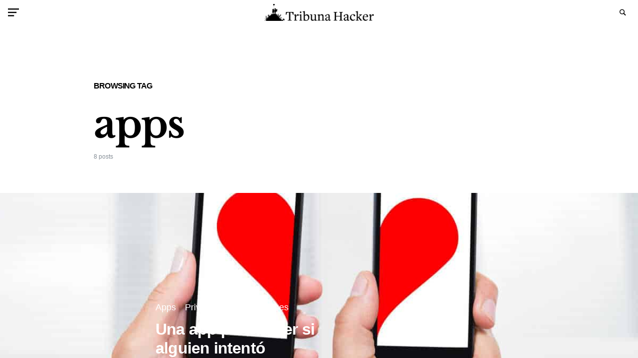

--- FILE ---
content_type: text/html; charset=UTF-8
request_url: https://www.tribunahacker.com.ar/tag/apps/
body_size: 22837
content:
<!doctype html>
<html lang="es" prefix="og: https://ogp.me/ns#">
<head><meta charset="UTF-8" /><script>if(navigator.userAgent.match(/MSIE|Internet Explorer/i)||navigator.userAgent.match(/Trident\/7\..*?rv:11/i)){var href=document.location.href;if(!href.match(/[?&]nowprocket/)){if(href.indexOf("?")==-1){if(href.indexOf("#")==-1){document.location.href=href+"?nowprocket=1"}else{document.location.href=href.replace("#","?nowprocket=1#")}}else{if(href.indexOf("#")==-1){document.location.href=href+"&nowprocket=1"}else{document.location.href=href.replace("#","&nowprocket=1#")}}}}</script><script>class RocketLazyLoadScripts{constructor(e){this.triggerEvents=e,this.eventOptions={passive:!0},this.userEventListener=this.triggerListener.bind(this),this.delayedScripts={normal:[],async:[],defer:[]},this.allJQueries=[]}_addUserInteractionListener(e){this.triggerEvents.forEach((t=>window.addEventListener(t,e.userEventListener,e.eventOptions)))}_removeUserInteractionListener(e){this.triggerEvents.forEach((t=>window.removeEventListener(t,e.userEventListener,e.eventOptions)))}triggerListener(){this._removeUserInteractionListener(this),"loading"===document.readyState?document.addEventListener("DOMContentLoaded",this._loadEverythingNow.bind(this)):this._loadEverythingNow()}async _loadEverythingNow(){this._delayEventListeners(),this._delayJQueryReady(this),this._handleDocumentWrite(),this._registerAllDelayedScripts(),this._preloadAllScripts(),await this._loadScriptsFromList(this.delayedScripts.normal),await this._loadScriptsFromList(this.delayedScripts.defer),await this._loadScriptsFromList(this.delayedScripts.async),await this._triggerDOMContentLoaded(),await this._triggerWindowLoad(),window.dispatchEvent(new Event("rocket-allScriptsLoaded"))}_registerAllDelayedScripts(){document.querySelectorAll("script[type=rocketlazyloadscript]").forEach((e=>{e.hasAttribute("src")?e.hasAttribute("async")&&!1!==e.async?this.delayedScripts.async.push(e):e.hasAttribute("defer")&&!1!==e.defer||"module"===e.getAttribute("data-rocket-type")?this.delayedScripts.defer.push(e):this.delayedScripts.normal.push(e):this.delayedScripts.normal.push(e)}))}async _transformScript(e){return await this._requestAnimFrame(),new Promise((t=>{const n=document.createElement("script");let r;[...e.attributes].forEach((e=>{let t=e.nodeName;"type"!==t&&("data-rocket-type"===t&&(t="type",r=e.nodeValue),n.setAttribute(t,e.nodeValue))})),e.hasAttribute("src")?(n.addEventListener("load",t),n.addEventListener("error",t)):(n.text=e.text,t()),e.parentNode.replaceChild(n,e)}))}async _loadScriptsFromList(e){const t=e.shift();return t?(await this._transformScript(t),this._loadScriptsFromList(e)):Promise.resolve()}_preloadAllScripts(){var e=document.createDocumentFragment();[...this.delayedScripts.normal,...this.delayedScripts.defer,...this.delayedScripts.async].forEach((t=>{const n=t.getAttribute("src");if(n){const t=document.createElement("link");t.href=n,t.rel="preload",t.as="script",e.appendChild(t)}})),document.head.appendChild(e)}_delayEventListeners(){let e={};function t(t,n){!function(t){function n(n){return e[t].eventsToRewrite.indexOf(n)>=0?"rocket-"+n:n}e[t]||(e[t]={originalFunctions:{add:t.addEventListener,remove:t.removeEventListener},eventsToRewrite:[]},t.addEventListener=function(){arguments[0]=n(arguments[0]),e[t].originalFunctions.add.apply(t,arguments)},t.removeEventListener=function(){arguments[0]=n(arguments[0]),e[t].originalFunctions.remove.apply(t,arguments)})}(t),e[t].eventsToRewrite.push(n)}function n(e,t){let n=e[t];Object.defineProperty(e,t,{get:()=>n||function(){},set(r){e["rocket"+t]=n=r}})}t(document,"DOMContentLoaded"),t(window,"DOMContentLoaded"),t(window,"load"),t(window,"pageshow"),t(document,"readystatechange"),n(document,"onreadystatechange"),n(window,"onload"),n(window,"onpageshow")}_delayJQueryReady(e){let t=window.jQuery;Object.defineProperty(window,"jQuery",{get:()=>t,set(n){if(n&&n.fn&&!e.allJQueries.includes(n)){n.fn.ready=n.fn.init.prototype.ready=function(t){e.domReadyFired?t.bind(document)(n):document.addEventListener("rocket-DOMContentLoaded",(()=>t.bind(document)(n)))};const t=n.fn.on;n.fn.on=n.fn.init.prototype.on=function(){if(this[0]===window){function e(e){return e.split(" ").map((e=>"load"===e||0===e.indexOf("load.")?"rocket-jquery-load":e)).join(" ")}"string"==typeof arguments[0]||arguments[0]instanceof String?arguments[0]=e(arguments[0]):"object"==typeof arguments[0]&&Object.keys(arguments[0]).forEach((t=>{delete Object.assign(arguments[0],{[e(t)]:arguments[0][t]})[t]}))}return t.apply(this,arguments),this},e.allJQueries.push(n)}t=n}})}async _triggerDOMContentLoaded(){this.domReadyFired=!0,await this._requestAnimFrame(),document.dispatchEvent(new Event("rocket-DOMContentLoaded")),await this._requestAnimFrame(),window.dispatchEvent(new Event("rocket-DOMContentLoaded")),await this._requestAnimFrame(),document.dispatchEvent(new Event("rocket-readystatechange")),await this._requestAnimFrame(),document.rocketonreadystatechange&&document.rocketonreadystatechange()}async _triggerWindowLoad(){await this._requestAnimFrame(),window.dispatchEvent(new Event("rocket-load")),await this._requestAnimFrame(),window.rocketonload&&window.rocketonload(),await this._requestAnimFrame(),this.allJQueries.forEach((e=>e(window).trigger("rocket-jquery-load"))),window.dispatchEvent(new Event("rocket-pageshow")),await this._requestAnimFrame(),window.rocketonpageshow&&window.rocketonpageshow()}_handleDocumentWrite(){const e=new Map;document.write=document.writeln=function(t){const n=document.currentScript,r=document.createRange(),i=n.parentElement;let o=e.get(n);void 0===o&&(o=n.nextSibling,e.set(n,o));const a=document.createDocumentFragment();r.setStart(a,0),a.appendChild(r.createContextualFragment(t)),i.insertBefore(a,o)}}async _requestAnimFrame(){return new Promise((e=>requestAnimationFrame(e)))}static run(){const e=new RocketLazyLoadScripts(["keydown","mousemove","touchmove","touchstart","touchend","wheel"]);e._addUserInteractionListener(e)}}RocketLazyLoadScripts.run();</script>
	
	<meta name="viewport" content="width=device-width, initial-scale=1" />
	<link rel="profile" href="https://gmpg.org/xfn/11" />
	
<!-- Optimización para motores de búsqueda de Rank Math -  https://rankmath.com/ -->
<title>apps archivos &ndash; TRIBUNA HACKER</title>
<meta name="robots" content="follow, index, max-snippet:-1, max-video-preview:-1, max-image-preview:large"/>
<link rel="canonical" href="https://www.tribunahacker.com.ar/tag/apps/" />
<meta property="og:locale" content="es_ES" />
<meta property="og:type" content="article" />
<meta property="og:title" content="apps archivos &ndash; TRIBUNA HACKER" />
<meta property="og:url" content="https://www.tribunahacker.com.ar/tag/apps/" />
<meta property="og:site_name" content="TRIBUNA HACKER" />
<meta property="article:publisher" content="https://www.facebook.com/hackerssuplemento1" />
<meta property="fb:admins" content="gato.curchunflo.7" />
<meta property="og:image" content="https://www.tribunahacker.com.ar/wp-content/uploads/2020/09/loguete.png" />
<meta property="og:image:secure_url" content="https://www.tribunahacker.com.ar/wp-content/uploads/2020/09/loguete.png" />
<meta property="og:image:width" content="1200" />
<meta property="og:image:height" content="630" />
<meta property="og:image:alt" content="tribuna hacker" />
<meta property="og:image:type" content="image/png" />
<meta name="twitter:card" content="summary_large_image" />
<meta name="twitter:title" content="apps archivos &ndash; TRIBUNA HACKER" />
<meta name="twitter:site" content="@tribunahacker" />
<meta name="twitter:image" content="https://www.tribunahacker.com.ar/wp-content/uploads/2020/09/loguete.png" />
<meta name="twitter:label1" content="Entradas" />
<meta name="twitter:data1" content="8" />
<script type="application/ld+json" class="rank-math-schema">{"@context":"https://schema.org","@graph":[{"@type":"Place","@id":"https://www.tribunahacker.com.ar/#place","address":{"@type":"PostalAddress","streetAddress":"Donado 205","addressLocality":"Villa Nueva","addressRegion":"Mendoza","postalCode":"5519","addressCountry":"Argentina"}},{"@type":"NewsMediaOrganization","@id":"https://www.tribunahacker.com.ar/#organization","name":"Tribuna Hacker","url":"https://www.tribunahacker.com.ar","sameAs":["https://www.facebook.com/hackerssuplemento1","https://twitter.com/tribunahacker"],"email":"hackers@tribunahacker.com.ar","address":{"@type":"PostalAddress","streetAddress":"Donado 205","addressLocality":"Villa Nueva","addressRegion":"Mendoza","postalCode":"5519","addressCountry":"Argentina"},"logo":{"@type":"ImageObject","@id":"https://www.tribunahacker.com.ar/#logo","url":"https://www.tribunahacker.com.ar/wp-content/uploads/2021/04/10827994_555776437893142_1890801376753376801_o-scaled.jpg","contentUrl":"https://www.tribunahacker.com.ar/wp-content/uploads/2021/04/10827994_555776437893142_1890801376753376801_o-scaled.jpg","caption":"TRIBUNA HACKER","inLanguage":"es","width":"2560","height":"756"},"contactPoint":[{"@type":"ContactPoint","telephone":"+54 9 261 4261315","contactType":"customer support"}],"location":{"@id":"https://www.tribunahacker.com.ar/#place"}},{"@type":"WebSite","@id":"https://www.tribunahacker.com.ar/#website","url":"https://www.tribunahacker.com.ar","name":"TRIBUNA HACKER","alternateName":"hackers","publisher":{"@id":"https://www.tribunahacker.com.ar/#organization"},"inLanguage":"es"},{"@type":"CollectionPage","@id":"https://www.tribunahacker.com.ar/tag/apps/#webpage","url":"https://www.tribunahacker.com.ar/tag/apps/","name":"apps archivos &ndash; TRIBUNA HACKER","isPartOf":{"@id":"https://www.tribunahacker.com.ar/#website"},"inLanguage":"es"}]}</script>
<!-- /Plugin Rank Math WordPress SEO -->


<link rel="alternate" type="application/rss+xml" title="TRIBUNA HACKER &raquo; Feed" href="https://www.tribunahacker.com.ar/feed/" />
<link rel="alternate" type="application/rss+xml" title="TRIBUNA HACKER &raquo; Feed de los comentarios" href="https://www.tribunahacker.com.ar/comments/feed/" />
<link rel="alternate" type="application/rss+xml" title="TRIBUNA HACKER &raquo; Etiqueta apps del feed" href="https://www.tribunahacker.com.ar/tag/apps/feed/" />
<!-- www.tribunahacker.com.ar is managing ads with Advanced Ads 2.0.14 – https://wpadvancedads.com/ --><!--noptimize--><script type="rocketlazyloadscript" id="tribu-ready">
			window.advanced_ads_ready=function(e,a){a=a||"complete";var d=function(e){return"interactive"===a?"loading"!==e:"complete"===e};d(document.readyState)?e():document.addEventListener("readystatechange",(function(a){d(a.target.readyState)&&e()}),{once:"interactive"===a})},window.advanced_ads_ready_queue=window.advanced_ads_ready_queue||[];		</script>
		<!--/noptimize--><style id='wp-img-auto-sizes-contain-inline-css'>
img:is([sizes=auto i],[sizes^="auto," i]){contain-intrinsic-size:3000px 1500px}
/*# sourceURL=wp-img-auto-sizes-contain-inline-css */
</style>
<link rel='alternate stylesheet' id='powerkit-icons-css' href='https://www.tribunahacker.com.ar/wp-content/plugins/powerkit/assets/fonts/powerkit-icons.woff?ver=3.0.4' as='font' type='font/wof' crossorigin />
<link data-minify="1" rel='stylesheet' id='powerkit-css' href='https://www.tribunahacker.com.ar/wp-content/cache/min/1/wp-content/plugins/powerkit/assets/css/powerkit.css?ver=1745411324' media='all' />
<style id='wp-emoji-styles-inline-css'>

	img.wp-smiley, img.emoji {
		display: inline !important;
		border: none !important;
		box-shadow: none !important;
		height: 1em !important;
		width: 1em !important;
		margin: 0 0.07em !important;
		vertical-align: -0.1em !important;
		background: none !important;
		padding: 0 !important;
	}
/*# sourceURL=wp-emoji-styles-inline-css */
</style>
<style id='wp-block-library-inline-css'>
:root{--wp-block-synced-color:#7a00df;--wp-block-synced-color--rgb:122,0,223;--wp-bound-block-color:var(--wp-block-synced-color);--wp-editor-canvas-background:#ddd;--wp-admin-theme-color:#007cba;--wp-admin-theme-color--rgb:0,124,186;--wp-admin-theme-color-darker-10:#006ba1;--wp-admin-theme-color-darker-10--rgb:0,107,160.5;--wp-admin-theme-color-darker-20:#005a87;--wp-admin-theme-color-darker-20--rgb:0,90,135;--wp-admin-border-width-focus:2px}@media (min-resolution:192dpi){:root{--wp-admin-border-width-focus:1.5px}}.wp-element-button{cursor:pointer}:root .has-very-light-gray-background-color{background-color:#eee}:root .has-very-dark-gray-background-color{background-color:#313131}:root .has-very-light-gray-color{color:#eee}:root .has-very-dark-gray-color{color:#313131}:root .has-vivid-green-cyan-to-vivid-cyan-blue-gradient-background{background:linear-gradient(135deg,#00d084,#0693e3)}:root .has-purple-crush-gradient-background{background:linear-gradient(135deg,#34e2e4,#4721fb 50%,#ab1dfe)}:root .has-hazy-dawn-gradient-background{background:linear-gradient(135deg,#faaca8,#dad0ec)}:root .has-subdued-olive-gradient-background{background:linear-gradient(135deg,#fafae1,#67a671)}:root .has-atomic-cream-gradient-background{background:linear-gradient(135deg,#fdd79a,#004a59)}:root .has-nightshade-gradient-background{background:linear-gradient(135deg,#330968,#31cdcf)}:root .has-midnight-gradient-background{background:linear-gradient(135deg,#020381,#2874fc)}:root{--wp--preset--font-size--normal:16px;--wp--preset--font-size--huge:42px}.has-regular-font-size{font-size:1em}.has-larger-font-size{font-size:2.625em}.has-normal-font-size{font-size:var(--wp--preset--font-size--normal)}.has-huge-font-size{font-size:var(--wp--preset--font-size--huge)}.has-text-align-center{text-align:center}.has-text-align-left{text-align:left}.has-text-align-right{text-align:right}.has-fit-text{white-space:nowrap!important}#end-resizable-editor-section{display:none}.aligncenter{clear:both}.items-justified-left{justify-content:flex-start}.items-justified-center{justify-content:center}.items-justified-right{justify-content:flex-end}.items-justified-space-between{justify-content:space-between}.screen-reader-text{border:0;clip-path:inset(50%);height:1px;margin:-1px;overflow:hidden;padding:0;position:absolute;width:1px;word-wrap:normal!important}.screen-reader-text:focus{background-color:#ddd;clip-path:none;color:#444;display:block;font-size:1em;height:auto;left:5px;line-height:normal;padding:15px 23px 14px;text-decoration:none;top:5px;width:auto;z-index:100000}html :where(.has-border-color){border-style:solid}html :where([style*=border-top-color]){border-top-style:solid}html :where([style*=border-right-color]){border-right-style:solid}html :where([style*=border-bottom-color]){border-bottom-style:solid}html :where([style*=border-left-color]){border-left-style:solid}html :where([style*=border-width]){border-style:solid}html :where([style*=border-top-width]){border-top-style:solid}html :where([style*=border-right-width]){border-right-style:solid}html :where([style*=border-bottom-width]){border-bottom-style:solid}html :where([style*=border-left-width]){border-left-style:solid}html :where(img[class*=wp-image-]){height:auto;max-width:100%}:where(figure){margin:0 0 1em}html :where(.is-position-sticky){--wp-admin--admin-bar--position-offset:var(--wp-admin--admin-bar--height,0px)}@media screen and (max-width:600px){html :where(.is-position-sticky){--wp-admin--admin-bar--position-offset:0px}}

/*# sourceURL=wp-block-library-inline-css */
</style><style id='global-styles-inline-css'>
:root{--wp--preset--aspect-ratio--square: 1;--wp--preset--aspect-ratio--4-3: 4/3;--wp--preset--aspect-ratio--3-4: 3/4;--wp--preset--aspect-ratio--3-2: 3/2;--wp--preset--aspect-ratio--2-3: 2/3;--wp--preset--aspect-ratio--16-9: 16/9;--wp--preset--aspect-ratio--9-16: 9/16;--wp--preset--color--black: #000000;--wp--preset--color--cyan-bluish-gray: #abb8c3;--wp--preset--color--white: #ffffff;--wp--preset--color--pale-pink: #f78da7;--wp--preset--color--vivid-red: #cf2e2e;--wp--preset--color--luminous-vivid-orange: #ff6900;--wp--preset--color--luminous-vivid-amber: #fcb900;--wp--preset--color--light-green-cyan: #7bdcb5;--wp--preset--color--vivid-green-cyan: #00d084;--wp--preset--color--pale-cyan-blue: #8ed1fc;--wp--preset--color--vivid-cyan-blue: #0693e3;--wp--preset--color--vivid-purple: #9b51e0;--wp--preset--color--blue: #59BACC;--wp--preset--color--green: #58AD69;--wp--preset--color--orange: #FFBC49;--wp--preset--color--red: #e32c26;--wp--preset--color--gray-100: #f8f9fb;--wp--preset--color--gray-200: #e9ecef;--wp--preset--color--secondary: #818181;--wp--preset--gradient--vivid-cyan-blue-to-vivid-purple: linear-gradient(135deg,rgb(6,147,227) 0%,rgb(155,81,224) 100%);--wp--preset--gradient--light-green-cyan-to-vivid-green-cyan: linear-gradient(135deg,rgb(122,220,180) 0%,rgb(0,208,130) 100%);--wp--preset--gradient--luminous-vivid-amber-to-luminous-vivid-orange: linear-gradient(135deg,rgb(252,185,0) 0%,rgb(255,105,0) 100%);--wp--preset--gradient--luminous-vivid-orange-to-vivid-red: linear-gradient(135deg,rgb(255,105,0) 0%,rgb(207,46,46) 100%);--wp--preset--gradient--very-light-gray-to-cyan-bluish-gray: linear-gradient(135deg,rgb(238,238,238) 0%,rgb(169,184,195) 100%);--wp--preset--gradient--cool-to-warm-spectrum: linear-gradient(135deg,rgb(74,234,220) 0%,rgb(151,120,209) 20%,rgb(207,42,186) 40%,rgb(238,44,130) 60%,rgb(251,105,98) 80%,rgb(254,248,76) 100%);--wp--preset--gradient--blush-light-purple: linear-gradient(135deg,rgb(255,206,236) 0%,rgb(152,150,240) 100%);--wp--preset--gradient--blush-bordeaux: linear-gradient(135deg,rgb(254,205,165) 0%,rgb(254,45,45) 50%,rgb(107,0,62) 100%);--wp--preset--gradient--luminous-dusk: linear-gradient(135deg,rgb(255,203,112) 0%,rgb(199,81,192) 50%,rgb(65,88,208) 100%);--wp--preset--gradient--pale-ocean: linear-gradient(135deg,rgb(255,245,203) 0%,rgb(182,227,212) 50%,rgb(51,167,181) 100%);--wp--preset--gradient--electric-grass: linear-gradient(135deg,rgb(202,248,128) 0%,rgb(113,206,126) 100%);--wp--preset--gradient--midnight: linear-gradient(135deg,rgb(2,3,129) 0%,rgb(40,116,252) 100%);--wp--preset--font-size--small: 13px;--wp--preset--font-size--medium: 20px;--wp--preset--font-size--large: 36px;--wp--preset--font-size--x-large: 42px;--wp--preset--spacing--20: 0.44rem;--wp--preset--spacing--30: 0.67rem;--wp--preset--spacing--40: 1rem;--wp--preset--spacing--50: 1.5rem;--wp--preset--spacing--60: 2.25rem;--wp--preset--spacing--70: 3.38rem;--wp--preset--spacing--80: 5.06rem;--wp--preset--shadow--natural: 6px 6px 9px rgba(0, 0, 0, 0.2);--wp--preset--shadow--deep: 12px 12px 50px rgba(0, 0, 0, 0.4);--wp--preset--shadow--sharp: 6px 6px 0px rgba(0, 0, 0, 0.2);--wp--preset--shadow--outlined: 6px 6px 0px -3px rgb(255, 255, 255), 6px 6px rgb(0, 0, 0);--wp--preset--shadow--crisp: 6px 6px 0px rgb(0, 0, 0);}:where(.is-layout-flex){gap: 0.5em;}:where(.is-layout-grid){gap: 0.5em;}body .is-layout-flex{display: flex;}.is-layout-flex{flex-wrap: wrap;align-items: center;}.is-layout-flex > :is(*, div){margin: 0;}body .is-layout-grid{display: grid;}.is-layout-grid > :is(*, div){margin: 0;}:where(.wp-block-columns.is-layout-flex){gap: 2em;}:where(.wp-block-columns.is-layout-grid){gap: 2em;}:where(.wp-block-post-template.is-layout-flex){gap: 1.25em;}:where(.wp-block-post-template.is-layout-grid){gap: 1.25em;}.has-black-color{color: var(--wp--preset--color--black) !important;}.has-cyan-bluish-gray-color{color: var(--wp--preset--color--cyan-bluish-gray) !important;}.has-white-color{color: var(--wp--preset--color--white) !important;}.has-pale-pink-color{color: var(--wp--preset--color--pale-pink) !important;}.has-vivid-red-color{color: var(--wp--preset--color--vivid-red) !important;}.has-luminous-vivid-orange-color{color: var(--wp--preset--color--luminous-vivid-orange) !important;}.has-luminous-vivid-amber-color{color: var(--wp--preset--color--luminous-vivid-amber) !important;}.has-light-green-cyan-color{color: var(--wp--preset--color--light-green-cyan) !important;}.has-vivid-green-cyan-color{color: var(--wp--preset--color--vivid-green-cyan) !important;}.has-pale-cyan-blue-color{color: var(--wp--preset--color--pale-cyan-blue) !important;}.has-vivid-cyan-blue-color{color: var(--wp--preset--color--vivid-cyan-blue) !important;}.has-vivid-purple-color{color: var(--wp--preset--color--vivid-purple) !important;}.has-black-background-color{background-color: var(--wp--preset--color--black) !important;}.has-cyan-bluish-gray-background-color{background-color: var(--wp--preset--color--cyan-bluish-gray) !important;}.has-white-background-color{background-color: var(--wp--preset--color--white) !important;}.has-pale-pink-background-color{background-color: var(--wp--preset--color--pale-pink) !important;}.has-vivid-red-background-color{background-color: var(--wp--preset--color--vivid-red) !important;}.has-luminous-vivid-orange-background-color{background-color: var(--wp--preset--color--luminous-vivid-orange) !important;}.has-luminous-vivid-amber-background-color{background-color: var(--wp--preset--color--luminous-vivid-amber) !important;}.has-light-green-cyan-background-color{background-color: var(--wp--preset--color--light-green-cyan) !important;}.has-vivid-green-cyan-background-color{background-color: var(--wp--preset--color--vivid-green-cyan) !important;}.has-pale-cyan-blue-background-color{background-color: var(--wp--preset--color--pale-cyan-blue) !important;}.has-vivid-cyan-blue-background-color{background-color: var(--wp--preset--color--vivid-cyan-blue) !important;}.has-vivid-purple-background-color{background-color: var(--wp--preset--color--vivid-purple) !important;}.has-black-border-color{border-color: var(--wp--preset--color--black) !important;}.has-cyan-bluish-gray-border-color{border-color: var(--wp--preset--color--cyan-bluish-gray) !important;}.has-white-border-color{border-color: var(--wp--preset--color--white) !important;}.has-pale-pink-border-color{border-color: var(--wp--preset--color--pale-pink) !important;}.has-vivid-red-border-color{border-color: var(--wp--preset--color--vivid-red) !important;}.has-luminous-vivid-orange-border-color{border-color: var(--wp--preset--color--luminous-vivid-orange) !important;}.has-luminous-vivid-amber-border-color{border-color: var(--wp--preset--color--luminous-vivid-amber) !important;}.has-light-green-cyan-border-color{border-color: var(--wp--preset--color--light-green-cyan) !important;}.has-vivid-green-cyan-border-color{border-color: var(--wp--preset--color--vivid-green-cyan) !important;}.has-pale-cyan-blue-border-color{border-color: var(--wp--preset--color--pale-cyan-blue) !important;}.has-vivid-cyan-blue-border-color{border-color: var(--wp--preset--color--vivid-cyan-blue) !important;}.has-vivid-purple-border-color{border-color: var(--wp--preset--color--vivid-purple) !important;}.has-vivid-cyan-blue-to-vivid-purple-gradient-background{background: var(--wp--preset--gradient--vivid-cyan-blue-to-vivid-purple) !important;}.has-light-green-cyan-to-vivid-green-cyan-gradient-background{background: var(--wp--preset--gradient--light-green-cyan-to-vivid-green-cyan) !important;}.has-luminous-vivid-amber-to-luminous-vivid-orange-gradient-background{background: var(--wp--preset--gradient--luminous-vivid-amber-to-luminous-vivid-orange) !important;}.has-luminous-vivid-orange-to-vivid-red-gradient-background{background: var(--wp--preset--gradient--luminous-vivid-orange-to-vivid-red) !important;}.has-very-light-gray-to-cyan-bluish-gray-gradient-background{background: var(--wp--preset--gradient--very-light-gray-to-cyan-bluish-gray) !important;}.has-cool-to-warm-spectrum-gradient-background{background: var(--wp--preset--gradient--cool-to-warm-spectrum) !important;}.has-blush-light-purple-gradient-background{background: var(--wp--preset--gradient--blush-light-purple) !important;}.has-blush-bordeaux-gradient-background{background: var(--wp--preset--gradient--blush-bordeaux) !important;}.has-luminous-dusk-gradient-background{background: var(--wp--preset--gradient--luminous-dusk) !important;}.has-pale-ocean-gradient-background{background: var(--wp--preset--gradient--pale-ocean) !important;}.has-electric-grass-gradient-background{background: var(--wp--preset--gradient--electric-grass) !important;}.has-midnight-gradient-background{background: var(--wp--preset--gradient--midnight) !important;}.has-small-font-size{font-size: var(--wp--preset--font-size--small) !important;}.has-medium-font-size{font-size: var(--wp--preset--font-size--medium) !important;}.has-large-font-size{font-size: var(--wp--preset--font-size--large) !important;}.has-x-large-font-size{font-size: var(--wp--preset--font-size--x-large) !important;}
/*# sourceURL=global-styles-inline-css */
</style>

<style id='classic-theme-styles-inline-css'>
/*! This file is auto-generated */
.wp-block-button__link{color:#fff;background-color:#32373c;border-radius:9999px;box-shadow:none;text-decoration:none;padding:calc(.667em + 2px) calc(1.333em + 2px);font-size:1.125em}.wp-block-file__button{background:#32373c;color:#fff;text-decoration:none}
/*# sourceURL=/wp-includes/css/classic-themes.min.css */
</style>
<link rel='stylesheet' id='wp-components-css' href='https://www.tribunahacker.com.ar/wp-includes/css/dist/components/style.min.css?ver=4cc3106509c7dc115bfee8b93e090910' media='all' />
<link rel='stylesheet' id='wp-preferences-css' href='https://www.tribunahacker.com.ar/wp-includes/css/dist/preferences/style.min.css?ver=4cc3106509c7dc115bfee8b93e090910' media='all' />
<link rel='stylesheet' id='wp-block-editor-css' href='https://www.tribunahacker.com.ar/wp-includes/css/dist/block-editor/style.min.css?ver=4cc3106509c7dc115bfee8b93e090910' media='all' />
<link data-minify="1" rel='stylesheet' id='popup-maker-block-library-style-css' href='https://www.tribunahacker.com.ar/wp-content/cache/min/1/wp-content/plugins/popup-maker/dist/packages/block-library-style.css?ver=1758042464' media='all' />
<link rel='stylesheet' id='gn-frontend-gnfollow-style-css' href='https://www.tribunahacker.com.ar/wp-content/plugins/gn-publisher/assets/css/gn-frontend-gnfollow.min.css?ver=1.5.25' media='all' />
<link data-minify="1" rel='stylesheet' id='powerkit-author-box-css' href='https://www.tribunahacker.com.ar/wp-content/cache/min/1/wp-content/plugins/powerkit/modules/author-box/public/css/public-powerkit-author-box.css?ver=1745411324' media='all' />
<link data-minify="1" rel='stylesheet' id='powerkit-inline-posts-css' href='https://www.tribunahacker.com.ar/wp-content/cache/min/1/wp-content/plugins/powerkit/modules/inline-posts/public/css/public-powerkit-inline-posts.css?ver=1745411324' media='all' />
<link data-minify="1" rel='stylesheet' id='powerkit-share-buttons-css' href='https://www.tribunahacker.com.ar/wp-content/cache/min/1/wp-content/plugins/powerkit/modules/share-buttons/public/css/public-powerkit-share-buttons.css?ver=1745411324' media='all' />
<link data-minify="1" rel='stylesheet' id='csco-styles-css' href='https://www.tribunahacker.com.ar/wp-content/cache/min/1/wp-content/themes/paper-plane/style.css?ver=1745411324' media='all' />
<style id='csco-styles-inline-css'>
.searchwp-live-search-no-min-chars:after { content: "Continue typing" }
/*# sourceURL=csco-styles-inline-css */
</style>
<link data-minify="1" rel='stylesheet' id='popup-maker-site-css' href='https://www.tribunahacker.com.ar/wp-content/cache/min/1/wp-content/uploads/pum/pum-site-styles.css?ver=1745411324' media='all' />
<style id='rocket-lazyload-inline-css'>
.rll-youtube-player{position:relative;padding-bottom:56.23%;height:0;overflow:hidden;max-width:100%;}.rll-youtube-player iframe{position:absolute;top:0;left:0;width:100%;height:100%;z-index:100;background:0 0}.rll-youtube-player img{bottom:0;display:block;left:0;margin:auto;max-width:100%;width:100%;position:absolute;right:0;top:0;border:none;height:auto;cursor:pointer;-webkit-transition:.4s all;-moz-transition:.4s all;transition:.4s all}.rll-youtube-player img:hover{-webkit-filter:brightness(75%)}.rll-youtube-player .play{height:72px;width:72px;left:50%;top:50%;margin-left:-36px;margin-top:-36px;position:absolute;background:url(https://www.tribunahacker.com.ar/wp-content/plugins/wp-rocket/assets/img/youtube.png) no-repeat;cursor:pointer}.wp-has-aspect-ratio .rll-youtube-player{position:absolute;padding-bottom:0;width:100%;height:100%;top:0;bottom:0;left:0;right:0}
/*# sourceURL=rocket-lazyload-inline-css */
</style>
<script type="rocketlazyloadscript" src="https://www.tribunahacker.com.ar/wp-includes/js/jquery/jquery.min.js?ver=3.7.1" id="jquery-core-js" defer></script>
<script type="rocketlazyloadscript" src="https://www.tribunahacker.com.ar/wp-includes/js/jquery/jquery-migrate.min.js?ver=3.4.1" id="jquery-migrate-js" defer></script>
<link rel="https://api.w.org/" href="https://www.tribunahacker.com.ar/wp-json/" /><link rel="alternate" title="JSON" type="application/json" href="https://www.tribunahacker.com.ar/wp-json/wp/v2/tags/305" /><link rel="EditURI" type="application/rsd+xml" title="RSD" href="https://www.tribunahacker.com.ar/xmlrpc.php?rsd" />
<style id="csco-inline-styles">
/** Typography */
:root {
	/* Base Font */
	--cs-font-base-family: Noto Serif, sans-serif;
	--cs-font-base-size: 1rem;
	--cs-font-base-weight: 400;
	--cs-font-base-style: normal;
	--cs-font-base-letter-spacing: normal;
	--cs-font-base-line-height: 1.5;

	/* Primary Font */
	--cs-font-primary-family: spacegrotesk, sans-serif;
	--cs-font-primary-size: 1rem;
	--cs-font-primary-weight: 600;
	--cs-font-primary-style: normal;
	--cs-font-primary-letter-spacing: -0.05em;
	--cs-font-primary-text-transform: uppercase;

	/* Secondary Font */
	--cs-font-secondary-family: spacegrotesk, sans-serif;
	--cs-font-secondary-size: 0.75rem;
	--cs-font-secondary-weight: 400;
	--cs-font-secondary-style: normal;
	--cs-font-secondary-letter-spacing: normal;
	--cs-font-secondary-text-transform: none;

	/* Category Font */
	--cs-font-category-family: spacegrotesk, sans-serif;
	--cs-font-category-size: 1.125rem;
	--cs-font-category-weight: 400;
	--cs-font-category-style: normal;
	--cs-font-category-letter-spacing: normal;
	--cs-font-category-text-transform: none;

	/* Post Meta Font */
	--cs-font-post-meta-family: spacegrotesk, sans-serif;
	--cs-font-post-meta-size: 0.875rem;
	--cs-font-post-meta-weight: 400;
	--cs-font-post-meta-style: normal;
	--cs-font-post-meta-letter-spacing: normal;
	--cs-font-post-meta-text-transform: none;

	/* Used for main top level menu elements. */
	--cs-font-menu-family: var(--cs-font-base-family);
	--cs-font-menu-size: 1.25rem;
	--cs-font-menu-weight: 600;
	--cs-font-menu-style: normal;
	--cs-font-menu-letter-spacing: normal;
	--cs-font-menu-text-transform: none;

	/* Input Font */
	--cs-font-input-family: spacegrotesk, sans-serif;
	--cs-font-input-size: 0.75rem;
	--cs-font-input-weight: 400;
	--cs-font-input-style: normal;
	--cs-font-input-letter-spacing: normal;
	--cs-font-input-text-transform: none;

	/* Post Content */
	--cs-font-post-content-family: Noto Serif, sans-serif;
	--cs-font-post-content-size: 1.125rem;
	--cs-font-post-content-letter-spacing: normal;

	/* Entry comment */
	--cs-font-entry-comment-family: spacegrotesk, sans-serif;
	--cs-font-entry-comment-size: .875rem;
	--cs-font-entry-comment-letter-spacing: normal;
	--cs-font-entry-comment-line-height: 1.6;

	/* Logos --------------- */

	/* Main Logo */
	--cs-font-main-logo-family: spacegrotesk, sans-serif;
	--cs-font-main-logo-size: 1.5rem;
	--cs-font-main-logo-weight: 500;
	--cs-font-main-logo-style: normal;
	--cs-font-main-logo-letter-spacing: normal;
	--cs-font-main-logo-text-transform: uppercase;

	/* Footer Logo */
	--cs-font-footer-logo-family: spacegrotesk, sans-serif;
	--cs-font-footer-logo-size: 1.5rem;
	--cs-font-footer-logo-weight: 500;
	--cs-font-footer-logo-style: normal;
	--cs-font-footer-logo-letter-spacing: normal;
	--cs-font-footer-logo-text-transform: none;

	/* Headings --------------- */

	/* Headings */
	--cs-font-headings-family: Libre Baskerville, sans-serif;
	--cs-font-headings-weight: 700;
	--cs-font-headings-style: normal;
	--cs-font-headings-line-height: 1.25;
	--cs-font-headings-letter-spacing: -0.025em;
	--cs-font-headings-text-transform: none;

	/* Menu Font --------------- */

	/* Menu */
	/* Used for main top level menu elements. */
	--cs-font-fullscreen-menu-family: spacegrotesk, sans-serif;
	--cs-font-fullscreen-menu-size: 2.25rem;
	--cs-font-fullscreen-menu-weight: 700;
	--cs-font-fullscreen-menu-style: normal;
	--cs-font-fullscreen-menu-line-height: 1;
	--cs-font-fullscreen-menu-letter-spacing: -0.025em;
	--cs-font-fullscreen-menu-text-transform: initial;

	/* Submenu Font */
	/* Used for submenu elements. */
	--cs-font-fullscreen-submenu-family: spacegrotesk, sans-serif;
	--cs-font-fullscreen-submenu-size: 1rem;
	--cs-font-fullscreen-submenu-weight: 400;
	--cs-font-fullscreen-submenu-style: normal;
	--cs-font-fullscreen-submenu-line-height: 1;
	--cs-font-fullscreen-submenu-letter-spacing: normal;
	--cs-font-fullscreen-submenu-text-transform: initial;

	/* Footer nav*/
	--cs-font-footer-nav-family: spacegrotesk, sans-serif;
	--cs-font-footer-nav-size: 0.875rem;
	--cs-font-footer-nav-weight: 400;
	--cs-font-footer-nav-style: normal;
	--cs-font-footer-nav-letter-spacing: normal;
	--cs-font-footer-nav-text-transform: none;

	/* Entry Titles */
	--cs-font-entry-title-family: spacegrotesk, sans-serif;
	--cs-font-entry-title-size: 1.875rem;
	--cs-font-entry-title-weight: 700;
	--cs-font-entry-title-style: normal;
	--cs-font-entry-title-letter-spacing: -0.025em;
	--cs-font-entry-title-text-transform: none;
	--cs-font-entry-title-line-height: 1.2;

	/* Button Load More */
	--cs-font-button-load-more-family: spacegrotesk, sans-serif;
	--cs-font-button-load-more-size: 1.5rem;
	--cs-font-button-load-more-weight: 700;
	--cs-font-button-load-more-style: normal;
	--cs-font-button-load-more-letter-spacing: -0.025em;
	--cs-font-button-load-more-text-transform: none;
	--cs-font-button-load-more-line-height: 1rem;

}

@media screen and (min-width: 720px) {
	:root {
		--cs-font-entry-title-size: 3.75vw;
	}
}

@media screen and (min-width: 1020px) {
	:root {
		--cs-font-entry-title-size: 2.5vw;
	}
}
</style>
		    <script type="rocketlazyloadscript" async src="https://www.googletagmanager.com/gtag/js?id=G-N4Z899G6KG"></script>
    <script type="rocketlazyloadscript">
        window.dataLayer = window.dataLayer || [];
        function gtag(){dataLayer.push(arguments);}
        gtag('js', new Date());

        gtag('config', 'G-N4Z899G6KG');
    </script>
          <meta name="onesignal" content="wordpress-plugin"/>
            <script type="rocketlazyloadscript">

      window.OneSignalDeferred = window.OneSignalDeferred || [];

      OneSignalDeferred.push(function(OneSignal) {
        var oneSignal_options = {};
        window._oneSignalInitOptions = oneSignal_options;

        oneSignal_options['serviceWorkerParam'] = { scope: '/' };
oneSignal_options['serviceWorkerPath'] = 'OneSignalSDKWorker.js.php';

        OneSignal.Notifications.setDefaultUrl("https://www.tribunahacker.com.ar");

        oneSignal_options['wordpress'] = true;
oneSignal_options['appId'] = '2c3f5108-13cd-4842-bf1f-4272f4600f8a';
oneSignal_options['allowLocalhostAsSecureOrigin'] = true;
oneSignal_options['welcomeNotification'] = { };
oneSignal_options['welcomeNotification']['title'] = "";
oneSignal_options['welcomeNotification']['message'] = "¡Gracias! ¡Que disfrutes!";
oneSignal_options['path'] = "https://www.tribunahacker.com.ar/wp-content/plugins/onesignal-free-web-push-notifications/sdk_files/";
oneSignal_options['safari_web_id'] = "web.onesignal.auto.521cdcf4-43b8-4659-a2e2-fd037f95e0d5";
oneSignal_options['persistNotification'] = true;
oneSignal_options['promptOptions'] = { };
oneSignal_options['promptOptions']['actionMessage'] = "¿Querés que te avisemos cuando actualicemos?";
oneSignal_options['promptOptions']['exampleNotificationTitleDesktop'] = "¿Querés que te avisemos cuando actualicemos?";
oneSignal_options['promptOptions']['exampleNotificationMessageDesktop'] = "Te avisaremos en tu navegador :)";
oneSignal_options['promptOptions']['exampleNotificationTitleMobile'] = "Te avisaremos en tu navegador :)";
oneSignal_options['promptOptions']['exampleNotificationMessageMobile'] = "Te avisaremos en tu navegador :)";
oneSignal_options['promptOptions']['exampleNotificationCaption'] = "(podés cancelarlo cuando quieras)";
oneSignal_options['promptOptions']['acceptButtonText'] = "Sí";
oneSignal_options['promptOptions']['cancelButtonText'] = "No";
oneSignal_options['promptOptions']['siteName'] = "https://www.tribunahacker.com.ar";
oneSignal_options['promptOptions']['autoAcceptTitle'] = "¿Querés que te avisemos cuando actualicemos?";
oneSignal_options['notifyButton'] = { };
oneSignal_options['notifyButton']['enable'] = true;
oneSignal_options['notifyButton']['position'] = 'bottom-right';
oneSignal_options['notifyButton']['theme'] = 'default';
oneSignal_options['notifyButton']['size'] = 'large';
oneSignal_options['notifyButton']['showCredit'] = true;
oneSignal_options['notifyButton']['text'] = {};
oneSignal_options['notifyButton']['text']['tip.state.unsubscribed'] = '¡Una pena! ¡Cuando quieras volvé!';
oneSignal_options['notifyButton']['text']['tip.state.subscribed'] = '¡Gracias! ¡Que disfrutes!';
oneSignal_options['notifyButton']['text']['tip.state.blocked'] = 'Acabás de quitarnos el permiso para enviarte noticias. Buuuu!! :(';
oneSignal_options['notifyButton']['text']['message.action.subscribed'] = '¡Gracias! ¡Que disfrutes!';
oneSignal_options['notifyButton']['text']['message.action.resubscribed'] = '¡Gracias! ¡Placerón que vuelvas a confiar en nosotras!';
oneSignal_options['notifyButton']['text']['message.action.unsubscribed'] = 'Acabás de quitarnos el permiso para enviarte noticias. Buuuu!! :(';
oneSignal_options['notifyButton']['text']['dialog.main.title'] = '¿Querés que te avisemos cuando actualicemos?';
oneSignal_options['notifyButton']['text']['dialog.main.button.subscribe'] = 'Sí';
oneSignal_options['notifyButton']['text']['dialog.main.button.unsubscribe'] = 'No';
oneSignal_options['notifyButton']['text']['dialog.blocked.title'] = 'Buuuu!!';
oneSignal_options['notifyButton']['text']['dialog.blocked.message'] = 'Buuuu!!';
oneSignal_options['notifyButton']['offset'] = {};
              OneSignal.init(window._oneSignalInitOptions);
              OneSignal.Slidedown.promptPush()      });

      function documentInitOneSignal() {
        var oneSignal_elements = document.getElementsByClassName("OneSignal-prompt");

        var oneSignalLinkClickHandler = function(event) { OneSignal.Notifications.requestPermission(); event.preventDefault(); };        for(var i = 0; i < oneSignal_elements.length; i++)
          oneSignal_elements[i].addEventListener('click', oneSignalLinkClickHandler, false);
      }

      if (document.readyState === 'complete') {
           documentInitOneSignal();
      }
      else {
           window.addEventListener("load", function(event){
               documentInitOneSignal();
          });
      }
    </script>
<!-- No hay ninguna versión amphtml disponible para esta URL. --><script type="rocketlazyloadscript"  async src="https://pagead2.googlesyndication.com/pagead/js/adsbygoogle.js?client=ca-pub-8829647934695333" crossorigin="anonymous"></script><link rel="icon" href="https://www.tribunahacker.com.ar/wp-content/uploads/2022/01/cropped-10253930_413247982145989_2988942654216958537_n-32x32.jpg" sizes="32x32" />
<link rel="icon" href="https://www.tribunahacker.com.ar/wp-content/uploads/2022/01/cropped-10253930_413247982145989_2988942654216958537_n-192x192.jpg" sizes="192x192" />
<link rel="apple-touch-icon" href="https://www.tribunahacker.com.ar/wp-content/uploads/2022/01/cropped-10253930_413247982145989_2988942654216958537_n-180x180.jpg" />
<meta name="msapplication-TileImage" content="https://www.tribunahacker.com.ar/wp-content/uploads/2022/01/cropped-10253930_413247982145989_2988942654216958537_n-270x270.jpg" />
<style id="kirki-inline-styles">:root, [data-site-scheme="default"]{--cs-color-site-background:#ffffff;--cs-color-header-background:#ffffff;--cs-color-search-and-menu-background:rgba(255,255,255,0.95);--cs-color-subscribe-background:#003be0;--cs-color-footer-background:#000000;}.cs-overlay-background{--cs-color-overlay-background:rgba(0,0,0,0);}:root, [data-scheme="default"]{--cs-color-link:#003be0;--cs-color-link-hover:#ff4114;--cs-color-button:#5f0000;--cs-color-button-background:#ff4114;--cs-color-button-border:#ff4114;--cs-color-button-hover:#ffffff;--cs-color-button-background-hover:#000000;--cs-color-button-border-hover:#000000;--cs-color-load-more-button:#ffffff;--cs-color-load-more-button-background:#161616;--cs-color-load-more-button-hover:#ffffff;--cs-color-load-more-button-background-hover:#1c1c1c;}[data-site-scheme="dark"]{--cs-color-site-background:#1c1c1c;--cs-color-header-background:#000000;--cs-color-search-and-menu-background:rgba(0,0,0,0.95);--cs-color-subscribe-background:#003be0;--cs-color-footer-background:#000000;--cs-color-link:#ff4114;--cs-color-link-hover:#527ff8;}[data-scheme="dark"]{--cs-color-button:#ffffff;--cs-color-button-background:#ff4114;--cs-color-button-border:#ff4114;--cs-color-button-hover:#ffffff;--cs-color-button-background-hover:#000000;--cs-color-button-border-hover:#000000;--cs-color-load-more-button:#ffffff;--cs-color-load-more-button-background:#161616;--cs-color-load-more-button-hover:#ffffff;--cs-color-load-more-button-background-hover:#1c1c1c;}:root{--cs-layout-elements-border-radius:0px;--cs-button-border-radius:5px;}/* cyrillic-ext */
@font-face {
  font-family: 'Noto Serif';
  font-style: italic;
  font-weight: 400;
  font-stretch: 100%;
  font-display: swap;
  src: url(https://www.tribunahacker.com.ar/wp-content/fonts/noto-serif/ga6faw1J5X9T9RW6j9bNfFIMZhhWnFTyNZIQD1-_P3Lct-FG.woff2) format('woff2');
  unicode-range: U+0460-052F, U+1C80-1C8A, U+20B4, U+2DE0-2DFF, U+A640-A69F, U+FE2E-FE2F;
}
/* cyrillic */
@font-face {
  font-family: 'Noto Serif';
  font-style: italic;
  font-weight: 400;
  font-stretch: 100%;
  font-display: swap;
  src: url(https://www.tribunahacker.com.ar/wp-content/fonts/noto-serif/ga6faw1J5X9T9RW6j9bNfFIMZhhWnFTyNZIQD1-_P3vct-FG.woff2) format('woff2');
  unicode-range: U+0301, U+0400-045F, U+0490-0491, U+04B0-04B1, U+2116;
}
/* greek-ext */
@font-face {
  font-family: 'Noto Serif';
  font-style: italic;
  font-weight: 400;
  font-stretch: 100%;
  font-display: swap;
  src: url(https://www.tribunahacker.com.ar/wp-content/fonts/noto-serif/ga6faw1J5X9T9RW6j9bNfFIMZhhWnFTyNZIQD1-_P3Pct-FG.woff2) format('woff2');
  unicode-range: U+1F00-1FFF;
}
/* greek */
@font-face {
  font-family: 'Noto Serif';
  font-style: italic;
  font-weight: 400;
  font-stretch: 100%;
  font-display: swap;
  src: url(https://www.tribunahacker.com.ar/wp-content/fonts/noto-serif/ga6faw1J5X9T9RW6j9bNfFIMZhhWnFTyNZIQD1-_P3zct-FG.woff2) format('woff2');
  unicode-range: U+0370-0377, U+037A-037F, U+0384-038A, U+038C, U+038E-03A1, U+03A3-03FF;
}
/* math */
@font-face {
  font-family: 'Noto Serif';
  font-style: italic;
  font-weight: 400;
  font-stretch: 100%;
  font-display: swap;
  src: url(https://www.tribunahacker.com.ar/wp-content/fonts/noto-serif/ga6faw1J5X9T9RW6j9bNfFIMZhhWnFTyNZIQD1-_PwPct-FG.woff2) format('woff2');
  unicode-range: U+0302-0303, U+0305, U+0307-0308, U+0310, U+0312, U+0315, U+031A, U+0326-0327, U+032C, U+032F-0330, U+0332-0333, U+0338, U+033A, U+0346, U+034D, U+0391-03A1, U+03A3-03A9, U+03B1-03C9, U+03D1, U+03D5-03D6, U+03F0-03F1, U+03F4-03F5, U+2016-2017, U+2034-2038, U+203C, U+2040, U+2043, U+2047, U+2050, U+2057, U+205F, U+2070-2071, U+2074-208E, U+2090-209C, U+20D0-20DC, U+20E1, U+20E5-20EF, U+2100-2112, U+2114-2115, U+2117-2121, U+2123-214F, U+2190, U+2192, U+2194-21AE, U+21B0-21E5, U+21F1-21F2, U+21F4-2211, U+2213-2214, U+2216-22FF, U+2308-230B, U+2310, U+2319, U+231C-2321, U+2336-237A, U+237C, U+2395, U+239B-23B7, U+23D0, U+23DC-23E1, U+2474-2475, U+25AF, U+25B3, U+25B7, U+25BD, U+25C1, U+25CA, U+25CC, U+25FB, U+266D-266F, U+27C0-27FF, U+2900-2AFF, U+2B0E-2B11, U+2B30-2B4C, U+2BFE, U+3030, U+FF5B, U+FF5D, U+1D400-1D7FF, U+1EE00-1EEFF;
}
/* vietnamese */
@font-face {
  font-family: 'Noto Serif';
  font-style: italic;
  font-weight: 400;
  font-stretch: 100%;
  font-display: swap;
  src: url(https://www.tribunahacker.com.ar/wp-content/fonts/noto-serif/ga6faw1J5X9T9RW6j9bNfFIMZhhWnFTyNZIQD1-_P3Dct-FG.woff2) format('woff2');
  unicode-range: U+0102-0103, U+0110-0111, U+0128-0129, U+0168-0169, U+01A0-01A1, U+01AF-01B0, U+0300-0301, U+0303-0304, U+0308-0309, U+0323, U+0329, U+1EA0-1EF9, U+20AB;
}
/* latin-ext */
@font-face {
  font-family: 'Noto Serif';
  font-style: italic;
  font-weight: 400;
  font-stretch: 100%;
  font-display: swap;
  src: url(https://www.tribunahacker.com.ar/wp-content/fonts/noto-serif/ga6faw1J5X9T9RW6j9bNfFIMZhhWnFTyNZIQD1-_P3Hct-FG.woff2) format('woff2');
  unicode-range: U+0100-02BA, U+02BD-02C5, U+02C7-02CC, U+02CE-02D7, U+02DD-02FF, U+0304, U+0308, U+0329, U+1D00-1DBF, U+1E00-1E9F, U+1EF2-1EFF, U+2020, U+20A0-20AB, U+20AD-20C0, U+2113, U+2C60-2C7F, U+A720-A7FF;
}
/* latin */
@font-face {
  font-family: 'Noto Serif';
  font-style: italic;
  font-weight: 400;
  font-stretch: 100%;
  font-display: swap;
  src: url(https://www.tribunahacker.com.ar/wp-content/fonts/noto-serif/ga6faw1J5X9T9RW6j9bNfFIMZhhWnFTyNZIQD1-_P3_ctw.woff2) format('woff2');
  unicode-range: U+0000-00FF, U+0131, U+0152-0153, U+02BB-02BC, U+02C6, U+02DA, U+02DC, U+0304, U+0308, U+0329, U+2000-206F, U+20AC, U+2122, U+2191, U+2193, U+2212, U+2215, U+FEFF, U+FFFD;
}
/* cyrillic-ext */
@font-face {
  font-family: 'Noto Serif';
  font-style: italic;
  font-weight: 700;
  font-stretch: 100%;
  font-display: swap;
  src: url(https://www.tribunahacker.com.ar/wp-content/fonts/noto-serif/ga6faw1J5X9T9RW6j9bNfFIMZhhWnFTyNZIQD1-_P3Lct-FG.woff2) format('woff2');
  unicode-range: U+0460-052F, U+1C80-1C8A, U+20B4, U+2DE0-2DFF, U+A640-A69F, U+FE2E-FE2F;
}
/* cyrillic */
@font-face {
  font-family: 'Noto Serif';
  font-style: italic;
  font-weight: 700;
  font-stretch: 100%;
  font-display: swap;
  src: url(https://www.tribunahacker.com.ar/wp-content/fonts/noto-serif/ga6faw1J5X9T9RW6j9bNfFIMZhhWnFTyNZIQD1-_P3vct-FG.woff2) format('woff2');
  unicode-range: U+0301, U+0400-045F, U+0490-0491, U+04B0-04B1, U+2116;
}
/* greek-ext */
@font-face {
  font-family: 'Noto Serif';
  font-style: italic;
  font-weight: 700;
  font-stretch: 100%;
  font-display: swap;
  src: url(https://www.tribunahacker.com.ar/wp-content/fonts/noto-serif/ga6faw1J5X9T9RW6j9bNfFIMZhhWnFTyNZIQD1-_P3Pct-FG.woff2) format('woff2');
  unicode-range: U+1F00-1FFF;
}
/* greek */
@font-face {
  font-family: 'Noto Serif';
  font-style: italic;
  font-weight: 700;
  font-stretch: 100%;
  font-display: swap;
  src: url(https://www.tribunahacker.com.ar/wp-content/fonts/noto-serif/ga6faw1J5X9T9RW6j9bNfFIMZhhWnFTyNZIQD1-_P3zct-FG.woff2) format('woff2');
  unicode-range: U+0370-0377, U+037A-037F, U+0384-038A, U+038C, U+038E-03A1, U+03A3-03FF;
}
/* math */
@font-face {
  font-family: 'Noto Serif';
  font-style: italic;
  font-weight: 700;
  font-stretch: 100%;
  font-display: swap;
  src: url(https://www.tribunahacker.com.ar/wp-content/fonts/noto-serif/ga6faw1J5X9T9RW6j9bNfFIMZhhWnFTyNZIQD1-_PwPct-FG.woff2) format('woff2');
  unicode-range: U+0302-0303, U+0305, U+0307-0308, U+0310, U+0312, U+0315, U+031A, U+0326-0327, U+032C, U+032F-0330, U+0332-0333, U+0338, U+033A, U+0346, U+034D, U+0391-03A1, U+03A3-03A9, U+03B1-03C9, U+03D1, U+03D5-03D6, U+03F0-03F1, U+03F4-03F5, U+2016-2017, U+2034-2038, U+203C, U+2040, U+2043, U+2047, U+2050, U+2057, U+205F, U+2070-2071, U+2074-208E, U+2090-209C, U+20D0-20DC, U+20E1, U+20E5-20EF, U+2100-2112, U+2114-2115, U+2117-2121, U+2123-214F, U+2190, U+2192, U+2194-21AE, U+21B0-21E5, U+21F1-21F2, U+21F4-2211, U+2213-2214, U+2216-22FF, U+2308-230B, U+2310, U+2319, U+231C-2321, U+2336-237A, U+237C, U+2395, U+239B-23B7, U+23D0, U+23DC-23E1, U+2474-2475, U+25AF, U+25B3, U+25B7, U+25BD, U+25C1, U+25CA, U+25CC, U+25FB, U+266D-266F, U+27C0-27FF, U+2900-2AFF, U+2B0E-2B11, U+2B30-2B4C, U+2BFE, U+3030, U+FF5B, U+FF5D, U+1D400-1D7FF, U+1EE00-1EEFF;
}
/* vietnamese */
@font-face {
  font-family: 'Noto Serif';
  font-style: italic;
  font-weight: 700;
  font-stretch: 100%;
  font-display: swap;
  src: url(https://www.tribunahacker.com.ar/wp-content/fonts/noto-serif/ga6faw1J5X9T9RW6j9bNfFIMZhhWnFTyNZIQD1-_P3Dct-FG.woff2) format('woff2');
  unicode-range: U+0102-0103, U+0110-0111, U+0128-0129, U+0168-0169, U+01A0-01A1, U+01AF-01B0, U+0300-0301, U+0303-0304, U+0308-0309, U+0323, U+0329, U+1EA0-1EF9, U+20AB;
}
/* latin-ext */
@font-face {
  font-family: 'Noto Serif';
  font-style: italic;
  font-weight: 700;
  font-stretch: 100%;
  font-display: swap;
  src: url(https://www.tribunahacker.com.ar/wp-content/fonts/noto-serif/ga6faw1J5X9T9RW6j9bNfFIMZhhWnFTyNZIQD1-_P3Hct-FG.woff2) format('woff2');
  unicode-range: U+0100-02BA, U+02BD-02C5, U+02C7-02CC, U+02CE-02D7, U+02DD-02FF, U+0304, U+0308, U+0329, U+1D00-1DBF, U+1E00-1E9F, U+1EF2-1EFF, U+2020, U+20A0-20AB, U+20AD-20C0, U+2113, U+2C60-2C7F, U+A720-A7FF;
}
/* latin */
@font-face {
  font-family: 'Noto Serif';
  font-style: italic;
  font-weight: 700;
  font-stretch: 100%;
  font-display: swap;
  src: url(https://www.tribunahacker.com.ar/wp-content/fonts/noto-serif/ga6faw1J5X9T9RW6j9bNfFIMZhhWnFTyNZIQD1-_P3_ctw.woff2) format('woff2');
  unicode-range: U+0000-00FF, U+0131, U+0152-0153, U+02BB-02BC, U+02C6, U+02DA, U+02DC, U+0304, U+0308, U+0329, U+2000-206F, U+20AC, U+2122, U+2191, U+2193, U+2212, U+2215, U+FEFF, U+FFFD;
}
/* cyrillic-ext */
@font-face {
  font-family: 'Noto Serif';
  font-style: normal;
  font-weight: 400;
  font-stretch: 100%;
  font-display: swap;
  src: url(https://www.tribunahacker.com.ar/wp-content/fonts/noto-serif/ga6daw1J5X9T9RW6j9bNVls-hfgvz8JcMofYTYf3D33Esw.woff2) format('woff2');
  unicode-range: U+0460-052F, U+1C80-1C8A, U+20B4, U+2DE0-2DFF, U+A640-A69F, U+FE2E-FE2F;
}
/* cyrillic */
@font-face {
  font-family: 'Noto Serif';
  font-style: normal;
  font-weight: 400;
  font-stretch: 100%;
  font-display: swap;
  src: url(https://www.tribunahacker.com.ar/wp-content/fonts/noto-serif/ga6daw1J5X9T9RW6j9bNVls-hfgvz8JcMofYTYf-D33Esw.woff2) format('woff2');
  unicode-range: U+0301, U+0400-045F, U+0490-0491, U+04B0-04B1, U+2116;
}
/* greek-ext */
@font-face {
  font-family: 'Noto Serif';
  font-style: normal;
  font-weight: 400;
  font-stretch: 100%;
  font-display: swap;
  src: url(https://www.tribunahacker.com.ar/wp-content/fonts/noto-serif/ga6daw1J5X9T9RW6j9bNVls-hfgvz8JcMofYTYf2D33Esw.woff2) format('woff2');
  unicode-range: U+1F00-1FFF;
}
/* greek */
@font-face {
  font-family: 'Noto Serif';
  font-style: normal;
  font-weight: 400;
  font-stretch: 100%;
  font-display: swap;
  src: url(https://www.tribunahacker.com.ar/wp-content/fonts/noto-serif/ga6daw1J5X9T9RW6j9bNVls-hfgvz8JcMofYTYf5D33Esw.woff2) format('woff2');
  unicode-range: U+0370-0377, U+037A-037F, U+0384-038A, U+038C, U+038E-03A1, U+03A3-03FF;
}
/* math */
@font-face {
  font-family: 'Noto Serif';
  font-style: normal;
  font-weight: 400;
  font-stretch: 100%;
  font-display: swap;
  src: url(https://www.tribunahacker.com.ar/wp-content/fonts/noto-serif/ga6daw1J5X9T9RW6j9bNVls-hfgvz8JcMofYTYeGD33Esw.woff2) format('woff2');
  unicode-range: U+0302-0303, U+0305, U+0307-0308, U+0310, U+0312, U+0315, U+031A, U+0326-0327, U+032C, U+032F-0330, U+0332-0333, U+0338, U+033A, U+0346, U+034D, U+0391-03A1, U+03A3-03A9, U+03B1-03C9, U+03D1, U+03D5-03D6, U+03F0-03F1, U+03F4-03F5, U+2016-2017, U+2034-2038, U+203C, U+2040, U+2043, U+2047, U+2050, U+2057, U+205F, U+2070-2071, U+2074-208E, U+2090-209C, U+20D0-20DC, U+20E1, U+20E5-20EF, U+2100-2112, U+2114-2115, U+2117-2121, U+2123-214F, U+2190, U+2192, U+2194-21AE, U+21B0-21E5, U+21F1-21F2, U+21F4-2211, U+2213-2214, U+2216-22FF, U+2308-230B, U+2310, U+2319, U+231C-2321, U+2336-237A, U+237C, U+2395, U+239B-23B7, U+23D0, U+23DC-23E1, U+2474-2475, U+25AF, U+25B3, U+25B7, U+25BD, U+25C1, U+25CA, U+25CC, U+25FB, U+266D-266F, U+27C0-27FF, U+2900-2AFF, U+2B0E-2B11, U+2B30-2B4C, U+2BFE, U+3030, U+FF5B, U+FF5D, U+1D400-1D7FF, U+1EE00-1EEFF;
}
/* vietnamese */
@font-face {
  font-family: 'Noto Serif';
  font-style: normal;
  font-weight: 400;
  font-stretch: 100%;
  font-display: swap;
  src: url(https://www.tribunahacker.com.ar/wp-content/fonts/noto-serif/ga6daw1J5X9T9RW6j9bNVls-hfgvz8JcMofYTYf1D33Esw.woff2) format('woff2');
  unicode-range: U+0102-0103, U+0110-0111, U+0128-0129, U+0168-0169, U+01A0-01A1, U+01AF-01B0, U+0300-0301, U+0303-0304, U+0308-0309, U+0323, U+0329, U+1EA0-1EF9, U+20AB;
}
/* latin-ext */
@font-face {
  font-family: 'Noto Serif';
  font-style: normal;
  font-weight: 400;
  font-stretch: 100%;
  font-display: swap;
  src: url(https://www.tribunahacker.com.ar/wp-content/fonts/noto-serif/ga6daw1J5X9T9RW6j9bNVls-hfgvz8JcMofYTYf0D33Esw.woff2) format('woff2');
  unicode-range: U+0100-02BA, U+02BD-02C5, U+02C7-02CC, U+02CE-02D7, U+02DD-02FF, U+0304, U+0308, U+0329, U+1D00-1DBF, U+1E00-1E9F, U+1EF2-1EFF, U+2020, U+20A0-20AB, U+20AD-20C0, U+2113, U+2C60-2C7F, U+A720-A7FF;
}
/* latin */
@font-face {
  font-family: 'Noto Serif';
  font-style: normal;
  font-weight: 400;
  font-stretch: 100%;
  font-display: swap;
  src: url(https://www.tribunahacker.com.ar/wp-content/fonts/noto-serif/ga6daw1J5X9T9RW6j9bNVls-hfgvz8JcMofYTYf6D30.woff2) format('woff2');
  unicode-range: U+0000-00FF, U+0131, U+0152-0153, U+02BB-02BC, U+02C6, U+02DA, U+02DC, U+0304, U+0308, U+0329, U+2000-206F, U+20AC, U+2122, U+2191, U+2193, U+2212, U+2215, U+FEFF, U+FFFD;
}
/* cyrillic-ext */
@font-face {
  font-family: 'Noto Serif';
  font-style: normal;
  font-weight: 700;
  font-stretch: 100%;
  font-display: swap;
  src: url(https://www.tribunahacker.com.ar/wp-content/fonts/noto-serif/ga6daw1J5X9T9RW6j9bNVls-hfgvz8JcMofYTYf3D33Esw.woff2) format('woff2');
  unicode-range: U+0460-052F, U+1C80-1C8A, U+20B4, U+2DE0-2DFF, U+A640-A69F, U+FE2E-FE2F;
}
/* cyrillic */
@font-face {
  font-family: 'Noto Serif';
  font-style: normal;
  font-weight: 700;
  font-stretch: 100%;
  font-display: swap;
  src: url(https://www.tribunahacker.com.ar/wp-content/fonts/noto-serif/ga6daw1J5X9T9RW6j9bNVls-hfgvz8JcMofYTYf-D33Esw.woff2) format('woff2');
  unicode-range: U+0301, U+0400-045F, U+0490-0491, U+04B0-04B1, U+2116;
}
/* greek-ext */
@font-face {
  font-family: 'Noto Serif';
  font-style: normal;
  font-weight: 700;
  font-stretch: 100%;
  font-display: swap;
  src: url(https://www.tribunahacker.com.ar/wp-content/fonts/noto-serif/ga6daw1J5X9T9RW6j9bNVls-hfgvz8JcMofYTYf2D33Esw.woff2) format('woff2');
  unicode-range: U+1F00-1FFF;
}
/* greek */
@font-face {
  font-family: 'Noto Serif';
  font-style: normal;
  font-weight: 700;
  font-stretch: 100%;
  font-display: swap;
  src: url(https://www.tribunahacker.com.ar/wp-content/fonts/noto-serif/ga6daw1J5X9T9RW6j9bNVls-hfgvz8JcMofYTYf5D33Esw.woff2) format('woff2');
  unicode-range: U+0370-0377, U+037A-037F, U+0384-038A, U+038C, U+038E-03A1, U+03A3-03FF;
}
/* math */
@font-face {
  font-family: 'Noto Serif';
  font-style: normal;
  font-weight: 700;
  font-stretch: 100%;
  font-display: swap;
  src: url(https://www.tribunahacker.com.ar/wp-content/fonts/noto-serif/ga6daw1J5X9T9RW6j9bNVls-hfgvz8JcMofYTYeGD33Esw.woff2) format('woff2');
  unicode-range: U+0302-0303, U+0305, U+0307-0308, U+0310, U+0312, U+0315, U+031A, U+0326-0327, U+032C, U+032F-0330, U+0332-0333, U+0338, U+033A, U+0346, U+034D, U+0391-03A1, U+03A3-03A9, U+03B1-03C9, U+03D1, U+03D5-03D6, U+03F0-03F1, U+03F4-03F5, U+2016-2017, U+2034-2038, U+203C, U+2040, U+2043, U+2047, U+2050, U+2057, U+205F, U+2070-2071, U+2074-208E, U+2090-209C, U+20D0-20DC, U+20E1, U+20E5-20EF, U+2100-2112, U+2114-2115, U+2117-2121, U+2123-214F, U+2190, U+2192, U+2194-21AE, U+21B0-21E5, U+21F1-21F2, U+21F4-2211, U+2213-2214, U+2216-22FF, U+2308-230B, U+2310, U+2319, U+231C-2321, U+2336-237A, U+237C, U+2395, U+239B-23B7, U+23D0, U+23DC-23E1, U+2474-2475, U+25AF, U+25B3, U+25B7, U+25BD, U+25C1, U+25CA, U+25CC, U+25FB, U+266D-266F, U+27C0-27FF, U+2900-2AFF, U+2B0E-2B11, U+2B30-2B4C, U+2BFE, U+3030, U+FF5B, U+FF5D, U+1D400-1D7FF, U+1EE00-1EEFF;
}
/* vietnamese */
@font-face {
  font-family: 'Noto Serif';
  font-style: normal;
  font-weight: 700;
  font-stretch: 100%;
  font-display: swap;
  src: url(https://www.tribunahacker.com.ar/wp-content/fonts/noto-serif/ga6daw1J5X9T9RW6j9bNVls-hfgvz8JcMofYTYf1D33Esw.woff2) format('woff2');
  unicode-range: U+0102-0103, U+0110-0111, U+0128-0129, U+0168-0169, U+01A0-01A1, U+01AF-01B0, U+0300-0301, U+0303-0304, U+0308-0309, U+0323, U+0329, U+1EA0-1EF9, U+20AB;
}
/* latin-ext */
@font-face {
  font-family: 'Noto Serif';
  font-style: normal;
  font-weight: 700;
  font-stretch: 100%;
  font-display: swap;
  src: url(https://www.tribunahacker.com.ar/wp-content/fonts/noto-serif/ga6daw1J5X9T9RW6j9bNVls-hfgvz8JcMofYTYf0D33Esw.woff2) format('woff2');
  unicode-range: U+0100-02BA, U+02BD-02C5, U+02C7-02CC, U+02CE-02D7, U+02DD-02FF, U+0304, U+0308, U+0329, U+1D00-1DBF, U+1E00-1E9F, U+1EF2-1EFF, U+2020, U+20A0-20AB, U+20AD-20C0, U+2113, U+2C60-2C7F, U+A720-A7FF;
}
/* latin */
@font-face {
  font-family: 'Noto Serif';
  font-style: normal;
  font-weight: 700;
  font-stretch: 100%;
  font-display: swap;
  src: url(https://www.tribunahacker.com.ar/wp-content/fonts/noto-serif/ga6daw1J5X9T9RW6j9bNVls-hfgvz8JcMofYTYf6D30.woff2) format('woff2');
  unicode-range: U+0000-00FF, U+0131, U+0152-0153, U+02BB-02BC, U+02C6, U+02DA, U+02DC, U+0304, U+0308, U+0329, U+2000-206F, U+20AC, U+2122, U+2191, U+2193, U+2212, U+2215, U+FEFF, U+FFFD;
}/* latin-ext */
@font-face {
  font-family: 'Libre Baskerville';
  font-style: italic;
  font-weight: 400;
  font-display: swap;
  src: url(https://www.tribunahacker.com.ar/wp-content/fonts/libre-baskerville/kmKWZrc3Hgbbcjq75U4uslyuy4kn0qNccR04_RUJeby2OU36SjNDlufifQ.woff2) format('woff2');
  unicode-range: U+0100-02BA, U+02BD-02C5, U+02C7-02CC, U+02CE-02D7, U+02DD-02FF, U+0304, U+0308, U+0329, U+1D00-1DBF, U+1E00-1E9F, U+1EF2-1EFF, U+2020, U+20A0-20AB, U+20AD-20C0, U+2113, U+2C60-2C7F, U+A720-A7FF;
}
/* latin */
@font-face {
  font-family: 'Libre Baskerville';
  font-style: italic;
  font-weight: 400;
  font-display: swap;
  src: url(https://www.tribunahacker.com.ar/wp-content/fonts/libre-baskerville/kmKWZrc3Hgbbcjq75U4uslyuy4kn0qNccR04_RUJeby2OU36SjNNluc.woff2) format('woff2');
  unicode-range: U+0000-00FF, U+0131, U+0152-0153, U+02BB-02BC, U+02C6, U+02DA, U+02DC, U+0304, U+0308, U+0329, U+2000-206F, U+20AC, U+2122, U+2191, U+2193, U+2212, U+2215, U+FEFF, U+FFFD;
}
/* latin-ext */
@font-face {
  font-family: 'Libre Baskerville';
  font-style: normal;
  font-weight: 400;
  font-display: swap;
  src: url(https://www.tribunahacker.com.ar/wp-content/fonts/libre-baskerville/kmKnZrc3Hgbbcjq75U4uslyuy4kn0qNXaxMICA.woff2) format('woff2');
  unicode-range: U+0100-02BA, U+02BD-02C5, U+02C7-02CC, U+02CE-02D7, U+02DD-02FF, U+0304, U+0308, U+0329, U+1D00-1DBF, U+1E00-1E9F, U+1EF2-1EFF, U+2020, U+20A0-20AB, U+20AD-20C0, U+2113, U+2C60-2C7F, U+A720-A7FF;
}
/* latin */
@font-face {
  font-family: 'Libre Baskerville';
  font-style: normal;
  font-weight: 400;
  font-display: swap;
  src: url(https://www.tribunahacker.com.ar/wp-content/fonts/libre-baskerville/kmKnZrc3Hgbbcjq75U4uslyuy4kn0qNZaxM.woff2) format('woff2');
  unicode-range: U+0000-00FF, U+0131, U+0152-0153, U+02BB-02BC, U+02C6, U+02DA, U+02DC, U+0304, U+0308, U+0329, U+2000-206F, U+20AC, U+2122, U+2191, U+2193, U+2212, U+2215, U+FEFF, U+FFFD;
}
/* latin-ext */
@font-face {
  font-family: 'Libre Baskerville';
  font-style: normal;
  font-weight: 700;
  font-display: swap;
  src: url(https://www.tribunahacker.com.ar/wp-content/fonts/libre-baskerville/kmKnZrc3Hgbbcjq75U4uslyuy4kn0qNXaxMICA.woff2) format('woff2');
  unicode-range: U+0100-02BA, U+02BD-02C5, U+02C7-02CC, U+02CE-02D7, U+02DD-02FF, U+0304, U+0308, U+0329, U+1D00-1DBF, U+1E00-1E9F, U+1EF2-1EFF, U+2020, U+20A0-20AB, U+20AD-20C0, U+2113, U+2C60-2C7F, U+A720-A7FF;
}
/* latin */
@font-face {
  font-family: 'Libre Baskerville';
  font-style: normal;
  font-weight: 700;
  font-display: swap;
  src: url(https://www.tribunahacker.com.ar/wp-content/fonts/libre-baskerville/kmKnZrc3Hgbbcjq75U4uslyuy4kn0qNZaxM.woff2) format('woff2');
  unicode-range: U+0000-00FF, U+0131, U+0152-0153, U+02BB-02BC, U+02C6, U+02DA, U+02DC, U+0304, U+0308, U+0329, U+2000-206F, U+20AC, U+2122, U+2191, U+2193, U+2212, U+2215, U+FEFF, U+FFFD;
}/* cyrillic-ext */
@font-face {
  font-family: 'Noto Serif';
  font-style: italic;
  font-weight: 400;
  font-stretch: 100%;
  font-display: swap;
  src: url(https://www.tribunahacker.com.ar/wp-content/fonts/noto-serif/ga6faw1J5X9T9RW6j9bNfFIMZhhWnFTyNZIQD1-_P3Lct-FG.woff2) format('woff2');
  unicode-range: U+0460-052F, U+1C80-1C8A, U+20B4, U+2DE0-2DFF, U+A640-A69F, U+FE2E-FE2F;
}
/* cyrillic */
@font-face {
  font-family: 'Noto Serif';
  font-style: italic;
  font-weight: 400;
  font-stretch: 100%;
  font-display: swap;
  src: url(https://www.tribunahacker.com.ar/wp-content/fonts/noto-serif/ga6faw1J5X9T9RW6j9bNfFIMZhhWnFTyNZIQD1-_P3vct-FG.woff2) format('woff2');
  unicode-range: U+0301, U+0400-045F, U+0490-0491, U+04B0-04B1, U+2116;
}
/* greek-ext */
@font-face {
  font-family: 'Noto Serif';
  font-style: italic;
  font-weight: 400;
  font-stretch: 100%;
  font-display: swap;
  src: url(https://www.tribunahacker.com.ar/wp-content/fonts/noto-serif/ga6faw1J5X9T9RW6j9bNfFIMZhhWnFTyNZIQD1-_P3Pct-FG.woff2) format('woff2');
  unicode-range: U+1F00-1FFF;
}
/* greek */
@font-face {
  font-family: 'Noto Serif';
  font-style: italic;
  font-weight: 400;
  font-stretch: 100%;
  font-display: swap;
  src: url(https://www.tribunahacker.com.ar/wp-content/fonts/noto-serif/ga6faw1J5X9T9RW6j9bNfFIMZhhWnFTyNZIQD1-_P3zct-FG.woff2) format('woff2');
  unicode-range: U+0370-0377, U+037A-037F, U+0384-038A, U+038C, U+038E-03A1, U+03A3-03FF;
}
/* math */
@font-face {
  font-family: 'Noto Serif';
  font-style: italic;
  font-weight: 400;
  font-stretch: 100%;
  font-display: swap;
  src: url(https://www.tribunahacker.com.ar/wp-content/fonts/noto-serif/ga6faw1J5X9T9RW6j9bNfFIMZhhWnFTyNZIQD1-_PwPct-FG.woff2) format('woff2');
  unicode-range: U+0302-0303, U+0305, U+0307-0308, U+0310, U+0312, U+0315, U+031A, U+0326-0327, U+032C, U+032F-0330, U+0332-0333, U+0338, U+033A, U+0346, U+034D, U+0391-03A1, U+03A3-03A9, U+03B1-03C9, U+03D1, U+03D5-03D6, U+03F0-03F1, U+03F4-03F5, U+2016-2017, U+2034-2038, U+203C, U+2040, U+2043, U+2047, U+2050, U+2057, U+205F, U+2070-2071, U+2074-208E, U+2090-209C, U+20D0-20DC, U+20E1, U+20E5-20EF, U+2100-2112, U+2114-2115, U+2117-2121, U+2123-214F, U+2190, U+2192, U+2194-21AE, U+21B0-21E5, U+21F1-21F2, U+21F4-2211, U+2213-2214, U+2216-22FF, U+2308-230B, U+2310, U+2319, U+231C-2321, U+2336-237A, U+237C, U+2395, U+239B-23B7, U+23D0, U+23DC-23E1, U+2474-2475, U+25AF, U+25B3, U+25B7, U+25BD, U+25C1, U+25CA, U+25CC, U+25FB, U+266D-266F, U+27C0-27FF, U+2900-2AFF, U+2B0E-2B11, U+2B30-2B4C, U+2BFE, U+3030, U+FF5B, U+FF5D, U+1D400-1D7FF, U+1EE00-1EEFF;
}
/* vietnamese */
@font-face {
  font-family: 'Noto Serif';
  font-style: italic;
  font-weight: 400;
  font-stretch: 100%;
  font-display: swap;
  src: url(https://www.tribunahacker.com.ar/wp-content/fonts/noto-serif/ga6faw1J5X9T9RW6j9bNfFIMZhhWnFTyNZIQD1-_P3Dct-FG.woff2) format('woff2');
  unicode-range: U+0102-0103, U+0110-0111, U+0128-0129, U+0168-0169, U+01A0-01A1, U+01AF-01B0, U+0300-0301, U+0303-0304, U+0308-0309, U+0323, U+0329, U+1EA0-1EF9, U+20AB;
}
/* latin-ext */
@font-face {
  font-family: 'Noto Serif';
  font-style: italic;
  font-weight: 400;
  font-stretch: 100%;
  font-display: swap;
  src: url(https://www.tribunahacker.com.ar/wp-content/fonts/noto-serif/ga6faw1J5X9T9RW6j9bNfFIMZhhWnFTyNZIQD1-_P3Hct-FG.woff2) format('woff2');
  unicode-range: U+0100-02BA, U+02BD-02C5, U+02C7-02CC, U+02CE-02D7, U+02DD-02FF, U+0304, U+0308, U+0329, U+1D00-1DBF, U+1E00-1E9F, U+1EF2-1EFF, U+2020, U+20A0-20AB, U+20AD-20C0, U+2113, U+2C60-2C7F, U+A720-A7FF;
}
/* latin */
@font-face {
  font-family: 'Noto Serif';
  font-style: italic;
  font-weight: 400;
  font-stretch: 100%;
  font-display: swap;
  src: url(https://www.tribunahacker.com.ar/wp-content/fonts/noto-serif/ga6faw1J5X9T9RW6j9bNfFIMZhhWnFTyNZIQD1-_P3_ctw.woff2) format('woff2');
  unicode-range: U+0000-00FF, U+0131, U+0152-0153, U+02BB-02BC, U+02C6, U+02DA, U+02DC, U+0304, U+0308, U+0329, U+2000-206F, U+20AC, U+2122, U+2191, U+2193, U+2212, U+2215, U+FEFF, U+FFFD;
}
/* cyrillic-ext */
@font-face {
  font-family: 'Noto Serif';
  font-style: italic;
  font-weight: 700;
  font-stretch: 100%;
  font-display: swap;
  src: url(https://www.tribunahacker.com.ar/wp-content/fonts/noto-serif/ga6faw1J5X9T9RW6j9bNfFIMZhhWnFTyNZIQD1-_P3Lct-FG.woff2) format('woff2');
  unicode-range: U+0460-052F, U+1C80-1C8A, U+20B4, U+2DE0-2DFF, U+A640-A69F, U+FE2E-FE2F;
}
/* cyrillic */
@font-face {
  font-family: 'Noto Serif';
  font-style: italic;
  font-weight: 700;
  font-stretch: 100%;
  font-display: swap;
  src: url(https://www.tribunahacker.com.ar/wp-content/fonts/noto-serif/ga6faw1J5X9T9RW6j9bNfFIMZhhWnFTyNZIQD1-_P3vct-FG.woff2) format('woff2');
  unicode-range: U+0301, U+0400-045F, U+0490-0491, U+04B0-04B1, U+2116;
}
/* greek-ext */
@font-face {
  font-family: 'Noto Serif';
  font-style: italic;
  font-weight: 700;
  font-stretch: 100%;
  font-display: swap;
  src: url(https://www.tribunahacker.com.ar/wp-content/fonts/noto-serif/ga6faw1J5X9T9RW6j9bNfFIMZhhWnFTyNZIQD1-_P3Pct-FG.woff2) format('woff2');
  unicode-range: U+1F00-1FFF;
}
/* greek */
@font-face {
  font-family: 'Noto Serif';
  font-style: italic;
  font-weight: 700;
  font-stretch: 100%;
  font-display: swap;
  src: url(https://www.tribunahacker.com.ar/wp-content/fonts/noto-serif/ga6faw1J5X9T9RW6j9bNfFIMZhhWnFTyNZIQD1-_P3zct-FG.woff2) format('woff2');
  unicode-range: U+0370-0377, U+037A-037F, U+0384-038A, U+038C, U+038E-03A1, U+03A3-03FF;
}
/* math */
@font-face {
  font-family: 'Noto Serif';
  font-style: italic;
  font-weight: 700;
  font-stretch: 100%;
  font-display: swap;
  src: url(https://www.tribunahacker.com.ar/wp-content/fonts/noto-serif/ga6faw1J5X9T9RW6j9bNfFIMZhhWnFTyNZIQD1-_PwPct-FG.woff2) format('woff2');
  unicode-range: U+0302-0303, U+0305, U+0307-0308, U+0310, U+0312, U+0315, U+031A, U+0326-0327, U+032C, U+032F-0330, U+0332-0333, U+0338, U+033A, U+0346, U+034D, U+0391-03A1, U+03A3-03A9, U+03B1-03C9, U+03D1, U+03D5-03D6, U+03F0-03F1, U+03F4-03F5, U+2016-2017, U+2034-2038, U+203C, U+2040, U+2043, U+2047, U+2050, U+2057, U+205F, U+2070-2071, U+2074-208E, U+2090-209C, U+20D0-20DC, U+20E1, U+20E5-20EF, U+2100-2112, U+2114-2115, U+2117-2121, U+2123-214F, U+2190, U+2192, U+2194-21AE, U+21B0-21E5, U+21F1-21F2, U+21F4-2211, U+2213-2214, U+2216-22FF, U+2308-230B, U+2310, U+2319, U+231C-2321, U+2336-237A, U+237C, U+2395, U+239B-23B7, U+23D0, U+23DC-23E1, U+2474-2475, U+25AF, U+25B3, U+25B7, U+25BD, U+25C1, U+25CA, U+25CC, U+25FB, U+266D-266F, U+27C0-27FF, U+2900-2AFF, U+2B0E-2B11, U+2B30-2B4C, U+2BFE, U+3030, U+FF5B, U+FF5D, U+1D400-1D7FF, U+1EE00-1EEFF;
}
/* vietnamese */
@font-face {
  font-family: 'Noto Serif';
  font-style: italic;
  font-weight: 700;
  font-stretch: 100%;
  font-display: swap;
  src: url(https://www.tribunahacker.com.ar/wp-content/fonts/noto-serif/ga6faw1J5X9T9RW6j9bNfFIMZhhWnFTyNZIQD1-_P3Dct-FG.woff2) format('woff2');
  unicode-range: U+0102-0103, U+0110-0111, U+0128-0129, U+0168-0169, U+01A0-01A1, U+01AF-01B0, U+0300-0301, U+0303-0304, U+0308-0309, U+0323, U+0329, U+1EA0-1EF9, U+20AB;
}
/* latin-ext */
@font-face {
  font-family: 'Noto Serif';
  font-style: italic;
  font-weight: 700;
  font-stretch: 100%;
  font-display: swap;
  src: url(https://www.tribunahacker.com.ar/wp-content/fonts/noto-serif/ga6faw1J5X9T9RW6j9bNfFIMZhhWnFTyNZIQD1-_P3Hct-FG.woff2) format('woff2');
  unicode-range: U+0100-02BA, U+02BD-02C5, U+02C7-02CC, U+02CE-02D7, U+02DD-02FF, U+0304, U+0308, U+0329, U+1D00-1DBF, U+1E00-1E9F, U+1EF2-1EFF, U+2020, U+20A0-20AB, U+20AD-20C0, U+2113, U+2C60-2C7F, U+A720-A7FF;
}
/* latin */
@font-face {
  font-family: 'Noto Serif';
  font-style: italic;
  font-weight: 700;
  font-stretch: 100%;
  font-display: swap;
  src: url(https://www.tribunahacker.com.ar/wp-content/fonts/noto-serif/ga6faw1J5X9T9RW6j9bNfFIMZhhWnFTyNZIQD1-_P3_ctw.woff2) format('woff2');
  unicode-range: U+0000-00FF, U+0131, U+0152-0153, U+02BB-02BC, U+02C6, U+02DA, U+02DC, U+0304, U+0308, U+0329, U+2000-206F, U+20AC, U+2122, U+2191, U+2193, U+2212, U+2215, U+FEFF, U+FFFD;
}
/* cyrillic-ext */
@font-face {
  font-family: 'Noto Serif';
  font-style: normal;
  font-weight: 400;
  font-stretch: 100%;
  font-display: swap;
  src: url(https://www.tribunahacker.com.ar/wp-content/fonts/noto-serif/ga6daw1J5X9T9RW6j9bNVls-hfgvz8JcMofYTYf3D33Esw.woff2) format('woff2');
  unicode-range: U+0460-052F, U+1C80-1C8A, U+20B4, U+2DE0-2DFF, U+A640-A69F, U+FE2E-FE2F;
}
/* cyrillic */
@font-face {
  font-family: 'Noto Serif';
  font-style: normal;
  font-weight: 400;
  font-stretch: 100%;
  font-display: swap;
  src: url(https://www.tribunahacker.com.ar/wp-content/fonts/noto-serif/ga6daw1J5X9T9RW6j9bNVls-hfgvz8JcMofYTYf-D33Esw.woff2) format('woff2');
  unicode-range: U+0301, U+0400-045F, U+0490-0491, U+04B0-04B1, U+2116;
}
/* greek-ext */
@font-face {
  font-family: 'Noto Serif';
  font-style: normal;
  font-weight: 400;
  font-stretch: 100%;
  font-display: swap;
  src: url(https://www.tribunahacker.com.ar/wp-content/fonts/noto-serif/ga6daw1J5X9T9RW6j9bNVls-hfgvz8JcMofYTYf2D33Esw.woff2) format('woff2');
  unicode-range: U+1F00-1FFF;
}
/* greek */
@font-face {
  font-family: 'Noto Serif';
  font-style: normal;
  font-weight: 400;
  font-stretch: 100%;
  font-display: swap;
  src: url(https://www.tribunahacker.com.ar/wp-content/fonts/noto-serif/ga6daw1J5X9T9RW6j9bNVls-hfgvz8JcMofYTYf5D33Esw.woff2) format('woff2');
  unicode-range: U+0370-0377, U+037A-037F, U+0384-038A, U+038C, U+038E-03A1, U+03A3-03FF;
}
/* math */
@font-face {
  font-family: 'Noto Serif';
  font-style: normal;
  font-weight: 400;
  font-stretch: 100%;
  font-display: swap;
  src: url(https://www.tribunahacker.com.ar/wp-content/fonts/noto-serif/ga6daw1J5X9T9RW6j9bNVls-hfgvz8JcMofYTYeGD33Esw.woff2) format('woff2');
  unicode-range: U+0302-0303, U+0305, U+0307-0308, U+0310, U+0312, U+0315, U+031A, U+0326-0327, U+032C, U+032F-0330, U+0332-0333, U+0338, U+033A, U+0346, U+034D, U+0391-03A1, U+03A3-03A9, U+03B1-03C9, U+03D1, U+03D5-03D6, U+03F0-03F1, U+03F4-03F5, U+2016-2017, U+2034-2038, U+203C, U+2040, U+2043, U+2047, U+2050, U+2057, U+205F, U+2070-2071, U+2074-208E, U+2090-209C, U+20D0-20DC, U+20E1, U+20E5-20EF, U+2100-2112, U+2114-2115, U+2117-2121, U+2123-214F, U+2190, U+2192, U+2194-21AE, U+21B0-21E5, U+21F1-21F2, U+21F4-2211, U+2213-2214, U+2216-22FF, U+2308-230B, U+2310, U+2319, U+231C-2321, U+2336-237A, U+237C, U+2395, U+239B-23B7, U+23D0, U+23DC-23E1, U+2474-2475, U+25AF, U+25B3, U+25B7, U+25BD, U+25C1, U+25CA, U+25CC, U+25FB, U+266D-266F, U+27C0-27FF, U+2900-2AFF, U+2B0E-2B11, U+2B30-2B4C, U+2BFE, U+3030, U+FF5B, U+FF5D, U+1D400-1D7FF, U+1EE00-1EEFF;
}
/* vietnamese */
@font-face {
  font-family: 'Noto Serif';
  font-style: normal;
  font-weight: 400;
  font-stretch: 100%;
  font-display: swap;
  src: url(https://www.tribunahacker.com.ar/wp-content/fonts/noto-serif/ga6daw1J5X9T9RW6j9bNVls-hfgvz8JcMofYTYf1D33Esw.woff2) format('woff2');
  unicode-range: U+0102-0103, U+0110-0111, U+0128-0129, U+0168-0169, U+01A0-01A1, U+01AF-01B0, U+0300-0301, U+0303-0304, U+0308-0309, U+0323, U+0329, U+1EA0-1EF9, U+20AB;
}
/* latin-ext */
@font-face {
  font-family: 'Noto Serif';
  font-style: normal;
  font-weight: 400;
  font-stretch: 100%;
  font-display: swap;
  src: url(https://www.tribunahacker.com.ar/wp-content/fonts/noto-serif/ga6daw1J5X9T9RW6j9bNVls-hfgvz8JcMofYTYf0D33Esw.woff2) format('woff2');
  unicode-range: U+0100-02BA, U+02BD-02C5, U+02C7-02CC, U+02CE-02D7, U+02DD-02FF, U+0304, U+0308, U+0329, U+1D00-1DBF, U+1E00-1E9F, U+1EF2-1EFF, U+2020, U+20A0-20AB, U+20AD-20C0, U+2113, U+2C60-2C7F, U+A720-A7FF;
}
/* latin */
@font-face {
  font-family: 'Noto Serif';
  font-style: normal;
  font-weight: 400;
  font-stretch: 100%;
  font-display: swap;
  src: url(https://www.tribunahacker.com.ar/wp-content/fonts/noto-serif/ga6daw1J5X9T9RW6j9bNVls-hfgvz8JcMofYTYf6D30.woff2) format('woff2');
  unicode-range: U+0000-00FF, U+0131, U+0152-0153, U+02BB-02BC, U+02C6, U+02DA, U+02DC, U+0304, U+0308, U+0329, U+2000-206F, U+20AC, U+2122, U+2191, U+2193, U+2212, U+2215, U+FEFF, U+FFFD;
}
/* cyrillic-ext */
@font-face {
  font-family: 'Noto Serif';
  font-style: normal;
  font-weight: 700;
  font-stretch: 100%;
  font-display: swap;
  src: url(https://www.tribunahacker.com.ar/wp-content/fonts/noto-serif/ga6daw1J5X9T9RW6j9bNVls-hfgvz8JcMofYTYf3D33Esw.woff2) format('woff2');
  unicode-range: U+0460-052F, U+1C80-1C8A, U+20B4, U+2DE0-2DFF, U+A640-A69F, U+FE2E-FE2F;
}
/* cyrillic */
@font-face {
  font-family: 'Noto Serif';
  font-style: normal;
  font-weight: 700;
  font-stretch: 100%;
  font-display: swap;
  src: url(https://www.tribunahacker.com.ar/wp-content/fonts/noto-serif/ga6daw1J5X9T9RW6j9bNVls-hfgvz8JcMofYTYf-D33Esw.woff2) format('woff2');
  unicode-range: U+0301, U+0400-045F, U+0490-0491, U+04B0-04B1, U+2116;
}
/* greek-ext */
@font-face {
  font-family: 'Noto Serif';
  font-style: normal;
  font-weight: 700;
  font-stretch: 100%;
  font-display: swap;
  src: url(https://www.tribunahacker.com.ar/wp-content/fonts/noto-serif/ga6daw1J5X9T9RW6j9bNVls-hfgvz8JcMofYTYf2D33Esw.woff2) format('woff2');
  unicode-range: U+1F00-1FFF;
}
/* greek */
@font-face {
  font-family: 'Noto Serif';
  font-style: normal;
  font-weight: 700;
  font-stretch: 100%;
  font-display: swap;
  src: url(https://www.tribunahacker.com.ar/wp-content/fonts/noto-serif/ga6daw1J5X9T9RW6j9bNVls-hfgvz8JcMofYTYf5D33Esw.woff2) format('woff2');
  unicode-range: U+0370-0377, U+037A-037F, U+0384-038A, U+038C, U+038E-03A1, U+03A3-03FF;
}
/* math */
@font-face {
  font-family: 'Noto Serif';
  font-style: normal;
  font-weight: 700;
  font-stretch: 100%;
  font-display: swap;
  src: url(https://www.tribunahacker.com.ar/wp-content/fonts/noto-serif/ga6daw1J5X9T9RW6j9bNVls-hfgvz8JcMofYTYeGD33Esw.woff2) format('woff2');
  unicode-range: U+0302-0303, U+0305, U+0307-0308, U+0310, U+0312, U+0315, U+031A, U+0326-0327, U+032C, U+032F-0330, U+0332-0333, U+0338, U+033A, U+0346, U+034D, U+0391-03A1, U+03A3-03A9, U+03B1-03C9, U+03D1, U+03D5-03D6, U+03F0-03F1, U+03F4-03F5, U+2016-2017, U+2034-2038, U+203C, U+2040, U+2043, U+2047, U+2050, U+2057, U+205F, U+2070-2071, U+2074-208E, U+2090-209C, U+20D0-20DC, U+20E1, U+20E5-20EF, U+2100-2112, U+2114-2115, U+2117-2121, U+2123-214F, U+2190, U+2192, U+2194-21AE, U+21B0-21E5, U+21F1-21F2, U+21F4-2211, U+2213-2214, U+2216-22FF, U+2308-230B, U+2310, U+2319, U+231C-2321, U+2336-237A, U+237C, U+2395, U+239B-23B7, U+23D0, U+23DC-23E1, U+2474-2475, U+25AF, U+25B3, U+25B7, U+25BD, U+25C1, U+25CA, U+25CC, U+25FB, U+266D-266F, U+27C0-27FF, U+2900-2AFF, U+2B0E-2B11, U+2B30-2B4C, U+2BFE, U+3030, U+FF5B, U+FF5D, U+1D400-1D7FF, U+1EE00-1EEFF;
}
/* vietnamese */
@font-face {
  font-family: 'Noto Serif';
  font-style: normal;
  font-weight: 700;
  font-stretch: 100%;
  font-display: swap;
  src: url(https://www.tribunahacker.com.ar/wp-content/fonts/noto-serif/ga6daw1J5X9T9RW6j9bNVls-hfgvz8JcMofYTYf1D33Esw.woff2) format('woff2');
  unicode-range: U+0102-0103, U+0110-0111, U+0128-0129, U+0168-0169, U+01A0-01A1, U+01AF-01B0, U+0300-0301, U+0303-0304, U+0308-0309, U+0323, U+0329, U+1EA0-1EF9, U+20AB;
}
/* latin-ext */
@font-face {
  font-family: 'Noto Serif';
  font-style: normal;
  font-weight: 700;
  font-stretch: 100%;
  font-display: swap;
  src: url(https://www.tribunahacker.com.ar/wp-content/fonts/noto-serif/ga6daw1J5X9T9RW6j9bNVls-hfgvz8JcMofYTYf0D33Esw.woff2) format('woff2');
  unicode-range: U+0100-02BA, U+02BD-02C5, U+02C7-02CC, U+02CE-02D7, U+02DD-02FF, U+0304, U+0308, U+0329, U+1D00-1DBF, U+1E00-1E9F, U+1EF2-1EFF, U+2020, U+20A0-20AB, U+20AD-20C0, U+2113, U+2C60-2C7F, U+A720-A7FF;
}
/* latin */
@font-face {
  font-family: 'Noto Serif';
  font-style: normal;
  font-weight: 700;
  font-stretch: 100%;
  font-display: swap;
  src: url(https://www.tribunahacker.com.ar/wp-content/fonts/noto-serif/ga6daw1J5X9T9RW6j9bNVls-hfgvz8JcMofYTYf6D30.woff2) format('woff2');
  unicode-range: U+0000-00FF, U+0131, U+0152-0153, U+02BB-02BC, U+02C6, U+02DA, U+02DC, U+0304, U+0308, U+0329, U+2000-206F, U+20AC, U+2122, U+2191, U+2193, U+2212, U+2215, U+FEFF, U+FFFD;
}/* latin-ext */
@font-face {
  font-family: 'Libre Baskerville';
  font-style: italic;
  font-weight: 400;
  font-display: swap;
  src: url(https://www.tribunahacker.com.ar/wp-content/fonts/libre-baskerville/kmKWZrc3Hgbbcjq75U4uslyuy4kn0qNccR04_RUJeby2OU36SjNDlufifQ.woff2) format('woff2');
  unicode-range: U+0100-02BA, U+02BD-02C5, U+02C7-02CC, U+02CE-02D7, U+02DD-02FF, U+0304, U+0308, U+0329, U+1D00-1DBF, U+1E00-1E9F, U+1EF2-1EFF, U+2020, U+20A0-20AB, U+20AD-20C0, U+2113, U+2C60-2C7F, U+A720-A7FF;
}
/* latin */
@font-face {
  font-family: 'Libre Baskerville';
  font-style: italic;
  font-weight: 400;
  font-display: swap;
  src: url(https://www.tribunahacker.com.ar/wp-content/fonts/libre-baskerville/kmKWZrc3Hgbbcjq75U4uslyuy4kn0qNccR04_RUJeby2OU36SjNNluc.woff2) format('woff2');
  unicode-range: U+0000-00FF, U+0131, U+0152-0153, U+02BB-02BC, U+02C6, U+02DA, U+02DC, U+0304, U+0308, U+0329, U+2000-206F, U+20AC, U+2122, U+2191, U+2193, U+2212, U+2215, U+FEFF, U+FFFD;
}
/* latin-ext */
@font-face {
  font-family: 'Libre Baskerville';
  font-style: normal;
  font-weight: 400;
  font-display: swap;
  src: url(https://www.tribunahacker.com.ar/wp-content/fonts/libre-baskerville/kmKnZrc3Hgbbcjq75U4uslyuy4kn0qNXaxMICA.woff2) format('woff2');
  unicode-range: U+0100-02BA, U+02BD-02C5, U+02C7-02CC, U+02CE-02D7, U+02DD-02FF, U+0304, U+0308, U+0329, U+1D00-1DBF, U+1E00-1E9F, U+1EF2-1EFF, U+2020, U+20A0-20AB, U+20AD-20C0, U+2113, U+2C60-2C7F, U+A720-A7FF;
}
/* latin */
@font-face {
  font-family: 'Libre Baskerville';
  font-style: normal;
  font-weight: 400;
  font-display: swap;
  src: url(https://www.tribunahacker.com.ar/wp-content/fonts/libre-baskerville/kmKnZrc3Hgbbcjq75U4uslyuy4kn0qNZaxM.woff2) format('woff2');
  unicode-range: U+0000-00FF, U+0131, U+0152-0153, U+02BB-02BC, U+02C6, U+02DA, U+02DC, U+0304, U+0308, U+0329, U+2000-206F, U+20AC, U+2122, U+2191, U+2193, U+2212, U+2215, U+FEFF, U+FFFD;
}
/* latin-ext */
@font-face {
  font-family: 'Libre Baskerville';
  font-style: normal;
  font-weight: 700;
  font-display: swap;
  src: url(https://www.tribunahacker.com.ar/wp-content/fonts/libre-baskerville/kmKnZrc3Hgbbcjq75U4uslyuy4kn0qNXaxMICA.woff2) format('woff2');
  unicode-range: U+0100-02BA, U+02BD-02C5, U+02C7-02CC, U+02CE-02D7, U+02DD-02FF, U+0304, U+0308, U+0329, U+1D00-1DBF, U+1E00-1E9F, U+1EF2-1EFF, U+2020, U+20A0-20AB, U+20AD-20C0, U+2113, U+2C60-2C7F, U+A720-A7FF;
}
/* latin */
@font-face {
  font-family: 'Libre Baskerville';
  font-style: normal;
  font-weight: 700;
  font-display: swap;
  src: url(https://www.tribunahacker.com.ar/wp-content/fonts/libre-baskerville/kmKnZrc3Hgbbcjq75U4uslyuy4kn0qNZaxM.woff2) format('woff2');
  unicode-range: U+0000-00FF, U+0131, U+0152-0153, U+02BB-02BC, U+02C6, U+02DA, U+02DC, U+0304, U+0308, U+0329, U+2000-206F, U+20AC, U+2122, U+2191, U+2193, U+2212, U+2215, U+FEFF, U+FFFD;
}/* cyrillic-ext */
@font-face {
  font-family: 'Noto Serif';
  font-style: italic;
  font-weight: 400;
  font-stretch: 100%;
  font-display: swap;
  src: url(https://www.tribunahacker.com.ar/wp-content/fonts/noto-serif/ga6faw1J5X9T9RW6j9bNfFIMZhhWnFTyNZIQD1-_P3Lct-FG.woff2) format('woff2');
  unicode-range: U+0460-052F, U+1C80-1C8A, U+20B4, U+2DE0-2DFF, U+A640-A69F, U+FE2E-FE2F;
}
/* cyrillic */
@font-face {
  font-family: 'Noto Serif';
  font-style: italic;
  font-weight: 400;
  font-stretch: 100%;
  font-display: swap;
  src: url(https://www.tribunahacker.com.ar/wp-content/fonts/noto-serif/ga6faw1J5X9T9RW6j9bNfFIMZhhWnFTyNZIQD1-_P3vct-FG.woff2) format('woff2');
  unicode-range: U+0301, U+0400-045F, U+0490-0491, U+04B0-04B1, U+2116;
}
/* greek-ext */
@font-face {
  font-family: 'Noto Serif';
  font-style: italic;
  font-weight: 400;
  font-stretch: 100%;
  font-display: swap;
  src: url(https://www.tribunahacker.com.ar/wp-content/fonts/noto-serif/ga6faw1J5X9T9RW6j9bNfFIMZhhWnFTyNZIQD1-_P3Pct-FG.woff2) format('woff2');
  unicode-range: U+1F00-1FFF;
}
/* greek */
@font-face {
  font-family: 'Noto Serif';
  font-style: italic;
  font-weight: 400;
  font-stretch: 100%;
  font-display: swap;
  src: url(https://www.tribunahacker.com.ar/wp-content/fonts/noto-serif/ga6faw1J5X9T9RW6j9bNfFIMZhhWnFTyNZIQD1-_P3zct-FG.woff2) format('woff2');
  unicode-range: U+0370-0377, U+037A-037F, U+0384-038A, U+038C, U+038E-03A1, U+03A3-03FF;
}
/* math */
@font-face {
  font-family: 'Noto Serif';
  font-style: italic;
  font-weight: 400;
  font-stretch: 100%;
  font-display: swap;
  src: url(https://www.tribunahacker.com.ar/wp-content/fonts/noto-serif/ga6faw1J5X9T9RW6j9bNfFIMZhhWnFTyNZIQD1-_PwPct-FG.woff2) format('woff2');
  unicode-range: U+0302-0303, U+0305, U+0307-0308, U+0310, U+0312, U+0315, U+031A, U+0326-0327, U+032C, U+032F-0330, U+0332-0333, U+0338, U+033A, U+0346, U+034D, U+0391-03A1, U+03A3-03A9, U+03B1-03C9, U+03D1, U+03D5-03D6, U+03F0-03F1, U+03F4-03F5, U+2016-2017, U+2034-2038, U+203C, U+2040, U+2043, U+2047, U+2050, U+2057, U+205F, U+2070-2071, U+2074-208E, U+2090-209C, U+20D0-20DC, U+20E1, U+20E5-20EF, U+2100-2112, U+2114-2115, U+2117-2121, U+2123-214F, U+2190, U+2192, U+2194-21AE, U+21B0-21E5, U+21F1-21F2, U+21F4-2211, U+2213-2214, U+2216-22FF, U+2308-230B, U+2310, U+2319, U+231C-2321, U+2336-237A, U+237C, U+2395, U+239B-23B7, U+23D0, U+23DC-23E1, U+2474-2475, U+25AF, U+25B3, U+25B7, U+25BD, U+25C1, U+25CA, U+25CC, U+25FB, U+266D-266F, U+27C0-27FF, U+2900-2AFF, U+2B0E-2B11, U+2B30-2B4C, U+2BFE, U+3030, U+FF5B, U+FF5D, U+1D400-1D7FF, U+1EE00-1EEFF;
}
/* vietnamese */
@font-face {
  font-family: 'Noto Serif';
  font-style: italic;
  font-weight: 400;
  font-stretch: 100%;
  font-display: swap;
  src: url(https://www.tribunahacker.com.ar/wp-content/fonts/noto-serif/ga6faw1J5X9T9RW6j9bNfFIMZhhWnFTyNZIQD1-_P3Dct-FG.woff2) format('woff2');
  unicode-range: U+0102-0103, U+0110-0111, U+0128-0129, U+0168-0169, U+01A0-01A1, U+01AF-01B0, U+0300-0301, U+0303-0304, U+0308-0309, U+0323, U+0329, U+1EA0-1EF9, U+20AB;
}
/* latin-ext */
@font-face {
  font-family: 'Noto Serif';
  font-style: italic;
  font-weight: 400;
  font-stretch: 100%;
  font-display: swap;
  src: url(https://www.tribunahacker.com.ar/wp-content/fonts/noto-serif/ga6faw1J5X9T9RW6j9bNfFIMZhhWnFTyNZIQD1-_P3Hct-FG.woff2) format('woff2');
  unicode-range: U+0100-02BA, U+02BD-02C5, U+02C7-02CC, U+02CE-02D7, U+02DD-02FF, U+0304, U+0308, U+0329, U+1D00-1DBF, U+1E00-1E9F, U+1EF2-1EFF, U+2020, U+20A0-20AB, U+20AD-20C0, U+2113, U+2C60-2C7F, U+A720-A7FF;
}
/* latin */
@font-face {
  font-family: 'Noto Serif';
  font-style: italic;
  font-weight: 400;
  font-stretch: 100%;
  font-display: swap;
  src: url(https://www.tribunahacker.com.ar/wp-content/fonts/noto-serif/ga6faw1J5X9T9RW6j9bNfFIMZhhWnFTyNZIQD1-_P3_ctw.woff2) format('woff2');
  unicode-range: U+0000-00FF, U+0131, U+0152-0153, U+02BB-02BC, U+02C6, U+02DA, U+02DC, U+0304, U+0308, U+0329, U+2000-206F, U+20AC, U+2122, U+2191, U+2193, U+2212, U+2215, U+FEFF, U+FFFD;
}
/* cyrillic-ext */
@font-face {
  font-family: 'Noto Serif';
  font-style: italic;
  font-weight: 700;
  font-stretch: 100%;
  font-display: swap;
  src: url(https://www.tribunahacker.com.ar/wp-content/fonts/noto-serif/ga6faw1J5X9T9RW6j9bNfFIMZhhWnFTyNZIQD1-_P3Lct-FG.woff2) format('woff2');
  unicode-range: U+0460-052F, U+1C80-1C8A, U+20B4, U+2DE0-2DFF, U+A640-A69F, U+FE2E-FE2F;
}
/* cyrillic */
@font-face {
  font-family: 'Noto Serif';
  font-style: italic;
  font-weight: 700;
  font-stretch: 100%;
  font-display: swap;
  src: url(https://www.tribunahacker.com.ar/wp-content/fonts/noto-serif/ga6faw1J5X9T9RW6j9bNfFIMZhhWnFTyNZIQD1-_P3vct-FG.woff2) format('woff2');
  unicode-range: U+0301, U+0400-045F, U+0490-0491, U+04B0-04B1, U+2116;
}
/* greek-ext */
@font-face {
  font-family: 'Noto Serif';
  font-style: italic;
  font-weight: 700;
  font-stretch: 100%;
  font-display: swap;
  src: url(https://www.tribunahacker.com.ar/wp-content/fonts/noto-serif/ga6faw1J5X9T9RW6j9bNfFIMZhhWnFTyNZIQD1-_P3Pct-FG.woff2) format('woff2');
  unicode-range: U+1F00-1FFF;
}
/* greek */
@font-face {
  font-family: 'Noto Serif';
  font-style: italic;
  font-weight: 700;
  font-stretch: 100%;
  font-display: swap;
  src: url(https://www.tribunahacker.com.ar/wp-content/fonts/noto-serif/ga6faw1J5X9T9RW6j9bNfFIMZhhWnFTyNZIQD1-_P3zct-FG.woff2) format('woff2');
  unicode-range: U+0370-0377, U+037A-037F, U+0384-038A, U+038C, U+038E-03A1, U+03A3-03FF;
}
/* math */
@font-face {
  font-family: 'Noto Serif';
  font-style: italic;
  font-weight: 700;
  font-stretch: 100%;
  font-display: swap;
  src: url(https://www.tribunahacker.com.ar/wp-content/fonts/noto-serif/ga6faw1J5X9T9RW6j9bNfFIMZhhWnFTyNZIQD1-_PwPct-FG.woff2) format('woff2');
  unicode-range: U+0302-0303, U+0305, U+0307-0308, U+0310, U+0312, U+0315, U+031A, U+0326-0327, U+032C, U+032F-0330, U+0332-0333, U+0338, U+033A, U+0346, U+034D, U+0391-03A1, U+03A3-03A9, U+03B1-03C9, U+03D1, U+03D5-03D6, U+03F0-03F1, U+03F4-03F5, U+2016-2017, U+2034-2038, U+203C, U+2040, U+2043, U+2047, U+2050, U+2057, U+205F, U+2070-2071, U+2074-208E, U+2090-209C, U+20D0-20DC, U+20E1, U+20E5-20EF, U+2100-2112, U+2114-2115, U+2117-2121, U+2123-214F, U+2190, U+2192, U+2194-21AE, U+21B0-21E5, U+21F1-21F2, U+21F4-2211, U+2213-2214, U+2216-22FF, U+2308-230B, U+2310, U+2319, U+231C-2321, U+2336-237A, U+237C, U+2395, U+239B-23B7, U+23D0, U+23DC-23E1, U+2474-2475, U+25AF, U+25B3, U+25B7, U+25BD, U+25C1, U+25CA, U+25CC, U+25FB, U+266D-266F, U+27C0-27FF, U+2900-2AFF, U+2B0E-2B11, U+2B30-2B4C, U+2BFE, U+3030, U+FF5B, U+FF5D, U+1D400-1D7FF, U+1EE00-1EEFF;
}
/* vietnamese */
@font-face {
  font-family: 'Noto Serif';
  font-style: italic;
  font-weight: 700;
  font-stretch: 100%;
  font-display: swap;
  src: url(https://www.tribunahacker.com.ar/wp-content/fonts/noto-serif/ga6faw1J5X9T9RW6j9bNfFIMZhhWnFTyNZIQD1-_P3Dct-FG.woff2) format('woff2');
  unicode-range: U+0102-0103, U+0110-0111, U+0128-0129, U+0168-0169, U+01A0-01A1, U+01AF-01B0, U+0300-0301, U+0303-0304, U+0308-0309, U+0323, U+0329, U+1EA0-1EF9, U+20AB;
}
/* latin-ext */
@font-face {
  font-family: 'Noto Serif';
  font-style: italic;
  font-weight: 700;
  font-stretch: 100%;
  font-display: swap;
  src: url(https://www.tribunahacker.com.ar/wp-content/fonts/noto-serif/ga6faw1J5X9T9RW6j9bNfFIMZhhWnFTyNZIQD1-_P3Hct-FG.woff2) format('woff2');
  unicode-range: U+0100-02BA, U+02BD-02C5, U+02C7-02CC, U+02CE-02D7, U+02DD-02FF, U+0304, U+0308, U+0329, U+1D00-1DBF, U+1E00-1E9F, U+1EF2-1EFF, U+2020, U+20A0-20AB, U+20AD-20C0, U+2113, U+2C60-2C7F, U+A720-A7FF;
}
/* latin */
@font-face {
  font-family: 'Noto Serif';
  font-style: italic;
  font-weight: 700;
  font-stretch: 100%;
  font-display: swap;
  src: url(https://www.tribunahacker.com.ar/wp-content/fonts/noto-serif/ga6faw1J5X9T9RW6j9bNfFIMZhhWnFTyNZIQD1-_P3_ctw.woff2) format('woff2');
  unicode-range: U+0000-00FF, U+0131, U+0152-0153, U+02BB-02BC, U+02C6, U+02DA, U+02DC, U+0304, U+0308, U+0329, U+2000-206F, U+20AC, U+2122, U+2191, U+2193, U+2212, U+2215, U+FEFF, U+FFFD;
}
/* cyrillic-ext */
@font-face {
  font-family: 'Noto Serif';
  font-style: normal;
  font-weight: 400;
  font-stretch: 100%;
  font-display: swap;
  src: url(https://www.tribunahacker.com.ar/wp-content/fonts/noto-serif/ga6daw1J5X9T9RW6j9bNVls-hfgvz8JcMofYTYf3D33Esw.woff2) format('woff2');
  unicode-range: U+0460-052F, U+1C80-1C8A, U+20B4, U+2DE0-2DFF, U+A640-A69F, U+FE2E-FE2F;
}
/* cyrillic */
@font-face {
  font-family: 'Noto Serif';
  font-style: normal;
  font-weight: 400;
  font-stretch: 100%;
  font-display: swap;
  src: url(https://www.tribunahacker.com.ar/wp-content/fonts/noto-serif/ga6daw1J5X9T9RW6j9bNVls-hfgvz8JcMofYTYf-D33Esw.woff2) format('woff2');
  unicode-range: U+0301, U+0400-045F, U+0490-0491, U+04B0-04B1, U+2116;
}
/* greek-ext */
@font-face {
  font-family: 'Noto Serif';
  font-style: normal;
  font-weight: 400;
  font-stretch: 100%;
  font-display: swap;
  src: url(https://www.tribunahacker.com.ar/wp-content/fonts/noto-serif/ga6daw1J5X9T9RW6j9bNVls-hfgvz8JcMofYTYf2D33Esw.woff2) format('woff2');
  unicode-range: U+1F00-1FFF;
}
/* greek */
@font-face {
  font-family: 'Noto Serif';
  font-style: normal;
  font-weight: 400;
  font-stretch: 100%;
  font-display: swap;
  src: url(https://www.tribunahacker.com.ar/wp-content/fonts/noto-serif/ga6daw1J5X9T9RW6j9bNVls-hfgvz8JcMofYTYf5D33Esw.woff2) format('woff2');
  unicode-range: U+0370-0377, U+037A-037F, U+0384-038A, U+038C, U+038E-03A1, U+03A3-03FF;
}
/* math */
@font-face {
  font-family: 'Noto Serif';
  font-style: normal;
  font-weight: 400;
  font-stretch: 100%;
  font-display: swap;
  src: url(https://www.tribunahacker.com.ar/wp-content/fonts/noto-serif/ga6daw1J5X9T9RW6j9bNVls-hfgvz8JcMofYTYeGD33Esw.woff2) format('woff2');
  unicode-range: U+0302-0303, U+0305, U+0307-0308, U+0310, U+0312, U+0315, U+031A, U+0326-0327, U+032C, U+032F-0330, U+0332-0333, U+0338, U+033A, U+0346, U+034D, U+0391-03A1, U+03A3-03A9, U+03B1-03C9, U+03D1, U+03D5-03D6, U+03F0-03F1, U+03F4-03F5, U+2016-2017, U+2034-2038, U+203C, U+2040, U+2043, U+2047, U+2050, U+2057, U+205F, U+2070-2071, U+2074-208E, U+2090-209C, U+20D0-20DC, U+20E1, U+20E5-20EF, U+2100-2112, U+2114-2115, U+2117-2121, U+2123-214F, U+2190, U+2192, U+2194-21AE, U+21B0-21E5, U+21F1-21F2, U+21F4-2211, U+2213-2214, U+2216-22FF, U+2308-230B, U+2310, U+2319, U+231C-2321, U+2336-237A, U+237C, U+2395, U+239B-23B7, U+23D0, U+23DC-23E1, U+2474-2475, U+25AF, U+25B3, U+25B7, U+25BD, U+25C1, U+25CA, U+25CC, U+25FB, U+266D-266F, U+27C0-27FF, U+2900-2AFF, U+2B0E-2B11, U+2B30-2B4C, U+2BFE, U+3030, U+FF5B, U+FF5D, U+1D400-1D7FF, U+1EE00-1EEFF;
}
/* vietnamese */
@font-face {
  font-family: 'Noto Serif';
  font-style: normal;
  font-weight: 400;
  font-stretch: 100%;
  font-display: swap;
  src: url(https://www.tribunahacker.com.ar/wp-content/fonts/noto-serif/ga6daw1J5X9T9RW6j9bNVls-hfgvz8JcMofYTYf1D33Esw.woff2) format('woff2');
  unicode-range: U+0102-0103, U+0110-0111, U+0128-0129, U+0168-0169, U+01A0-01A1, U+01AF-01B0, U+0300-0301, U+0303-0304, U+0308-0309, U+0323, U+0329, U+1EA0-1EF9, U+20AB;
}
/* latin-ext */
@font-face {
  font-family: 'Noto Serif';
  font-style: normal;
  font-weight: 400;
  font-stretch: 100%;
  font-display: swap;
  src: url(https://www.tribunahacker.com.ar/wp-content/fonts/noto-serif/ga6daw1J5X9T9RW6j9bNVls-hfgvz8JcMofYTYf0D33Esw.woff2) format('woff2');
  unicode-range: U+0100-02BA, U+02BD-02C5, U+02C7-02CC, U+02CE-02D7, U+02DD-02FF, U+0304, U+0308, U+0329, U+1D00-1DBF, U+1E00-1E9F, U+1EF2-1EFF, U+2020, U+20A0-20AB, U+20AD-20C0, U+2113, U+2C60-2C7F, U+A720-A7FF;
}
/* latin */
@font-face {
  font-family: 'Noto Serif';
  font-style: normal;
  font-weight: 400;
  font-stretch: 100%;
  font-display: swap;
  src: url(https://www.tribunahacker.com.ar/wp-content/fonts/noto-serif/ga6daw1J5X9T9RW6j9bNVls-hfgvz8JcMofYTYf6D30.woff2) format('woff2');
  unicode-range: U+0000-00FF, U+0131, U+0152-0153, U+02BB-02BC, U+02C6, U+02DA, U+02DC, U+0304, U+0308, U+0329, U+2000-206F, U+20AC, U+2122, U+2191, U+2193, U+2212, U+2215, U+FEFF, U+FFFD;
}
/* cyrillic-ext */
@font-face {
  font-family: 'Noto Serif';
  font-style: normal;
  font-weight: 700;
  font-stretch: 100%;
  font-display: swap;
  src: url(https://www.tribunahacker.com.ar/wp-content/fonts/noto-serif/ga6daw1J5X9T9RW6j9bNVls-hfgvz8JcMofYTYf3D33Esw.woff2) format('woff2');
  unicode-range: U+0460-052F, U+1C80-1C8A, U+20B4, U+2DE0-2DFF, U+A640-A69F, U+FE2E-FE2F;
}
/* cyrillic */
@font-face {
  font-family: 'Noto Serif';
  font-style: normal;
  font-weight: 700;
  font-stretch: 100%;
  font-display: swap;
  src: url(https://www.tribunahacker.com.ar/wp-content/fonts/noto-serif/ga6daw1J5X9T9RW6j9bNVls-hfgvz8JcMofYTYf-D33Esw.woff2) format('woff2');
  unicode-range: U+0301, U+0400-045F, U+0490-0491, U+04B0-04B1, U+2116;
}
/* greek-ext */
@font-face {
  font-family: 'Noto Serif';
  font-style: normal;
  font-weight: 700;
  font-stretch: 100%;
  font-display: swap;
  src: url(https://www.tribunahacker.com.ar/wp-content/fonts/noto-serif/ga6daw1J5X9T9RW6j9bNVls-hfgvz8JcMofYTYf2D33Esw.woff2) format('woff2');
  unicode-range: U+1F00-1FFF;
}
/* greek */
@font-face {
  font-family: 'Noto Serif';
  font-style: normal;
  font-weight: 700;
  font-stretch: 100%;
  font-display: swap;
  src: url(https://www.tribunahacker.com.ar/wp-content/fonts/noto-serif/ga6daw1J5X9T9RW6j9bNVls-hfgvz8JcMofYTYf5D33Esw.woff2) format('woff2');
  unicode-range: U+0370-0377, U+037A-037F, U+0384-038A, U+038C, U+038E-03A1, U+03A3-03FF;
}
/* math */
@font-face {
  font-family: 'Noto Serif';
  font-style: normal;
  font-weight: 700;
  font-stretch: 100%;
  font-display: swap;
  src: url(https://www.tribunahacker.com.ar/wp-content/fonts/noto-serif/ga6daw1J5X9T9RW6j9bNVls-hfgvz8JcMofYTYeGD33Esw.woff2) format('woff2');
  unicode-range: U+0302-0303, U+0305, U+0307-0308, U+0310, U+0312, U+0315, U+031A, U+0326-0327, U+032C, U+032F-0330, U+0332-0333, U+0338, U+033A, U+0346, U+034D, U+0391-03A1, U+03A3-03A9, U+03B1-03C9, U+03D1, U+03D5-03D6, U+03F0-03F1, U+03F4-03F5, U+2016-2017, U+2034-2038, U+203C, U+2040, U+2043, U+2047, U+2050, U+2057, U+205F, U+2070-2071, U+2074-208E, U+2090-209C, U+20D0-20DC, U+20E1, U+20E5-20EF, U+2100-2112, U+2114-2115, U+2117-2121, U+2123-214F, U+2190, U+2192, U+2194-21AE, U+21B0-21E5, U+21F1-21F2, U+21F4-2211, U+2213-2214, U+2216-22FF, U+2308-230B, U+2310, U+2319, U+231C-2321, U+2336-237A, U+237C, U+2395, U+239B-23B7, U+23D0, U+23DC-23E1, U+2474-2475, U+25AF, U+25B3, U+25B7, U+25BD, U+25C1, U+25CA, U+25CC, U+25FB, U+266D-266F, U+27C0-27FF, U+2900-2AFF, U+2B0E-2B11, U+2B30-2B4C, U+2BFE, U+3030, U+FF5B, U+FF5D, U+1D400-1D7FF, U+1EE00-1EEFF;
}
/* vietnamese */
@font-face {
  font-family: 'Noto Serif';
  font-style: normal;
  font-weight: 700;
  font-stretch: 100%;
  font-display: swap;
  src: url(https://www.tribunahacker.com.ar/wp-content/fonts/noto-serif/ga6daw1J5X9T9RW6j9bNVls-hfgvz8JcMofYTYf1D33Esw.woff2) format('woff2');
  unicode-range: U+0102-0103, U+0110-0111, U+0128-0129, U+0168-0169, U+01A0-01A1, U+01AF-01B0, U+0300-0301, U+0303-0304, U+0308-0309, U+0323, U+0329, U+1EA0-1EF9, U+20AB;
}
/* latin-ext */
@font-face {
  font-family: 'Noto Serif';
  font-style: normal;
  font-weight: 700;
  font-stretch: 100%;
  font-display: swap;
  src: url(https://www.tribunahacker.com.ar/wp-content/fonts/noto-serif/ga6daw1J5X9T9RW6j9bNVls-hfgvz8JcMofYTYf0D33Esw.woff2) format('woff2');
  unicode-range: U+0100-02BA, U+02BD-02C5, U+02C7-02CC, U+02CE-02D7, U+02DD-02FF, U+0304, U+0308, U+0329, U+1D00-1DBF, U+1E00-1E9F, U+1EF2-1EFF, U+2020, U+20A0-20AB, U+20AD-20C0, U+2113, U+2C60-2C7F, U+A720-A7FF;
}
/* latin */
@font-face {
  font-family: 'Noto Serif';
  font-style: normal;
  font-weight: 700;
  font-stretch: 100%;
  font-display: swap;
  src: url(https://www.tribunahacker.com.ar/wp-content/fonts/noto-serif/ga6daw1J5X9T9RW6j9bNVls-hfgvz8JcMofYTYf6D30.woff2) format('woff2');
  unicode-range: U+0000-00FF, U+0131, U+0152-0153, U+02BB-02BC, U+02C6, U+02DA, U+02DC, U+0304, U+0308, U+0329, U+2000-206F, U+20AC, U+2122, U+2191, U+2193, U+2212, U+2215, U+FEFF, U+FFFD;
}/* latin-ext */
@font-face {
  font-family: 'Libre Baskerville';
  font-style: italic;
  font-weight: 400;
  font-display: swap;
  src: url(https://www.tribunahacker.com.ar/wp-content/fonts/libre-baskerville/kmKWZrc3Hgbbcjq75U4uslyuy4kn0qNccR04_RUJeby2OU36SjNDlufifQ.woff2) format('woff2');
  unicode-range: U+0100-02BA, U+02BD-02C5, U+02C7-02CC, U+02CE-02D7, U+02DD-02FF, U+0304, U+0308, U+0329, U+1D00-1DBF, U+1E00-1E9F, U+1EF2-1EFF, U+2020, U+20A0-20AB, U+20AD-20C0, U+2113, U+2C60-2C7F, U+A720-A7FF;
}
/* latin */
@font-face {
  font-family: 'Libre Baskerville';
  font-style: italic;
  font-weight: 400;
  font-display: swap;
  src: url(https://www.tribunahacker.com.ar/wp-content/fonts/libre-baskerville/kmKWZrc3Hgbbcjq75U4uslyuy4kn0qNccR04_RUJeby2OU36SjNNluc.woff2) format('woff2');
  unicode-range: U+0000-00FF, U+0131, U+0152-0153, U+02BB-02BC, U+02C6, U+02DA, U+02DC, U+0304, U+0308, U+0329, U+2000-206F, U+20AC, U+2122, U+2191, U+2193, U+2212, U+2215, U+FEFF, U+FFFD;
}
/* latin-ext */
@font-face {
  font-family: 'Libre Baskerville';
  font-style: normal;
  font-weight: 400;
  font-display: swap;
  src: url(https://www.tribunahacker.com.ar/wp-content/fonts/libre-baskerville/kmKnZrc3Hgbbcjq75U4uslyuy4kn0qNXaxMICA.woff2) format('woff2');
  unicode-range: U+0100-02BA, U+02BD-02C5, U+02C7-02CC, U+02CE-02D7, U+02DD-02FF, U+0304, U+0308, U+0329, U+1D00-1DBF, U+1E00-1E9F, U+1EF2-1EFF, U+2020, U+20A0-20AB, U+20AD-20C0, U+2113, U+2C60-2C7F, U+A720-A7FF;
}
/* latin */
@font-face {
  font-family: 'Libre Baskerville';
  font-style: normal;
  font-weight: 400;
  font-display: swap;
  src: url(https://www.tribunahacker.com.ar/wp-content/fonts/libre-baskerville/kmKnZrc3Hgbbcjq75U4uslyuy4kn0qNZaxM.woff2) format('woff2');
  unicode-range: U+0000-00FF, U+0131, U+0152-0153, U+02BB-02BC, U+02C6, U+02DA, U+02DC, U+0304, U+0308, U+0329, U+2000-206F, U+20AC, U+2122, U+2191, U+2193, U+2212, U+2215, U+FEFF, U+FFFD;
}
/* latin-ext */
@font-face {
  font-family: 'Libre Baskerville';
  font-style: normal;
  font-weight: 700;
  font-display: swap;
  src: url(https://www.tribunahacker.com.ar/wp-content/fonts/libre-baskerville/kmKnZrc3Hgbbcjq75U4uslyuy4kn0qNXaxMICA.woff2) format('woff2');
  unicode-range: U+0100-02BA, U+02BD-02C5, U+02C7-02CC, U+02CE-02D7, U+02DD-02FF, U+0304, U+0308, U+0329, U+1D00-1DBF, U+1E00-1E9F, U+1EF2-1EFF, U+2020, U+20A0-20AB, U+20AD-20C0, U+2113, U+2C60-2C7F, U+A720-A7FF;
}
/* latin */
@font-face {
  font-family: 'Libre Baskerville';
  font-style: normal;
  font-weight: 700;
  font-display: swap;
  src: url(https://www.tribunahacker.com.ar/wp-content/fonts/libre-baskerville/kmKnZrc3Hgbbcjq75U4uslyuy4kn0qNZaxM.woff2) format('woff2');
  unicode-range: U+0000-00FF, U+0131, U+0152-0153, U+02BB-02BC, U+02C6, U+02DA, U+02DC, U+0304, U+0308, U+0329, U+2000-206F, U+20AC, U+2122, U+2191, U+2193, U+2212, U+2215, U+FEFF, U+FFFD;
}</style><noscript><style id="rocket-lazyload-nojs-css">.rll-youtube-player, [data-lazy-src]{display:none !important;}</style></noscript><script type="rocketlazyloadscript" async src="https://pagead2.googlesyndication.com/pagead/js/adsbygoogle.js?client=ca-pub-8829647934695333"
     crossorigin="anonymous"></script><meta name="a.validate.02" content="22_EN_iIbm_l6YCA00wO_k6G7qR3s6eziboS" />
</head>

<body class="archive tag tag-apps tag-305 wp-embed-responsive wp-theme-paper-plane cs-navbar-sticky-enabled cs-navbar-smart-enabled cs-parallax-enable aa-prefix-tribu-" data-scheme='default' data-site-scheme='default'>



<div class="cs-fullscreen-menu" data-scheme="default">

	<div class="cs-fullscreen-menu__header">
				<div class="cs-logo cs-fullscreen-menu__logo">
			<a href="https://www.tribunahacker.com.ar/" class="cs-fullscreen-menu__logo ">
				<img width="516" height="80" src="data:image/svg+xml,%3Csvg%20xmlns='http://www.w3.org/2000/svg'%20viewBox='0%200%20516%2080'%3E%3C/svg%3E"  alt="TRIBUNA HACKER" data-lazy-src="https://www.tribunahacker.com.ar/wp-content/uploads/2022/01/logo.png" ><noscript><img width="516" height="80" src="https://www.tribunahacker.com.ar/wp-content/uploads/2022/01/logo.png"  alt="TRIBUNA HACKER" ></noscript>			</a>
		</div>
				<span class="cs-header__fullscreen-menu-toggle" role="button">
			<i class="cs-header__fullscreen-menu-toggle-icon cs-icon cs-icon-x"></i>
		</span>
	</div>

	<div class="cs-fullscreen-menu__inner">
		<div class="cs-container-fluid">

			<div class="cs-fullscreen-menu__row">
				<div class="cs-fullscreen-menu__nav"><ul class="cs-fullscreen-menu__nav-inner"><li id="menu-item-23277" class="menu-item menu-item-type-taxonomy menu-item-object-category menu-item-23277"><a href="https://www.tribunahacker.com.ar/datos-inutiles/">Datos Inútiles</a></li>
<li id="menu-item-6" class="menu-item menu-item-type-taxonomy menu-item-object-category menu-item-6"><a href="https://www.tribunahacker.com.ar/celus-y-demas/">Smartphones</a></li>
<li id="menu-item-23" class="menu-item menu-item-type-taxonomy menu-item-object-category menu-item-has-children menu-item-23"><a href="https://www.tribunahacker.com.ar/soswar/">Software</a>
<ul class="sub-menu">
	<li id="menu-item-23276" class="menu-item menu-item-type-taxonomy menu-item-object-category menu-item-23276"><a href="https://www.tribunahacker.com.ar/apps/">Apps</a></li>
	<li id="menu-item-22" class="menu-item menu-item-type-taxonomy menu-item-object-category menu-item-22"><a href="https://www.tribunahacker.com.ar/sabores/">Sabores GNU/Linux</a></li>
</ul>
</li>
<li id="menu-item-8" class="menu-item menu-item-type-taxonomy menu-item-object-category menu-item-8"><a href="https://www.tribunahacker.com.ar/cultura-libre/">Cultura libre</a></li>
<li id="menu-item-10" class="menu-item menu-item-type-taxonomy menu-item-object-category menu-item-has-children menu-item-10"><a href="https://www.tribunahacker.com.ar/en-primera-persona/">En primera persona</a>
<ul class="sub-menu">
	<li id="menu-item-110" class="menu-item menu-item-type-taxonomy menu-item-object-category menu-item-110"><a href="https://www.tribunahacker.com.ar/black-hat/">Black Hat</a></li>
	<li id="menu-item-11" class="menu-item menu-item-type-taxonomy menu-item-object-category menu-item-11"><a href="https://www.tribunahacker.com.ar/etica-hacker/">Etica Hacker</a></li>
	<li id="menu-item-7" class="menu-item menu-item-type-taxonomy menu-item-object-category menu-item-7"><a href="https://www.tribunahacker.com.ar/charlas/">Charlas</a></li>
	<li id="menu-item-13" class="menu-item menu-item-type-taxonomy menu-item-object-category menu-item-13"><a href="https://www.tribunahacker.com.ar/gobierno-abierto/">Gobierno abierto</a></li>
	<li id="menu-item-7762" class="menu-item menu-item-type-taxonomy menu-item-object-category menu-item-7762"><a href="https://www.tribunahacker.com.ar/feminismos/">Feminismos</a></li>
</ul>
</li>
<li id="menu-item-16" class="menu-item menu-item-type-taxonomy menu-item-object-category menu-item-16"><a href="https://www.tribunahacker.com.ar/jautu/">Tutoriales</a></li>
<li id="menu-item-17" class="menu-item menu-item-type-taxonomy menu-item-object-category menu-item-17"><a href="https://www.tribunahacker.com.ar/la-we/">Internet</a></li>
<li id="menu-item-18" class="menu-item menu-item-type-taxonomy menu-item-object-category menu-item-18"><a href="https://www.tribunahacker.com.ar/lo-niu/">Lanzamientos</a></li>
<li id="menu-item-15" class="menu-item menu-item-type-taxonomy menu-item-object-category menu-item-15"><a href="https://www.tribunahacker.com.ar/jarwar/">Hardware</a></li>
<li id="menu-item-19" class="menu-item menu-item-type-taxonomy menu-item-object-category menu-item-has-children menu-item-19"><a href="https://www.tribunahacker.com.ar/lo-prohibido/">Lo prohibido</a>
<ul class="sub-menu">
	<li id="menu-item-20" class="menu-item menu-item-type-taxonomy menu-item-object-category menu-item-20"><a href="https://www.tribunahacker.com.ar/pedagogia-hacker/">Pedagogía hacker</a></li>
	<li id="menu-item-9" class="menu-item menu-item-type-taxonomy menu-item-object-category menu-item-9"><a href="https://www.tribunahacker.com.ar/ecohack/">Ecohack</a></li>
	<li id="menu-item-101" class="menu-item menu-item-type-taxonomy menu-item-object-category menu-item-101"><a href="https://www.tribunahacker.com.ar/patentes/">Patentes</a></li>
	<li id="menu-item-14" class="menu-item menu-item-type-taxonomy menu-item-object-category menu-item-14"><a href="https://www.tribunahacker.com.ar/hacktivismo/">Hacktivismo</a></li>
</ul>
</li>
<li id="menu-item-23310" class="menu-item menu-item-type-post_type menu-item-object-page menu-item-23310"><a href="https://www.tribunahacker.com.ar/contacto/">Contacto</a></li>
<li id="menu-item-23312" class="menu-item menu-item-type-post_type menu-item-object-page menu-item-23312"><a href="https://www.tribunahacker.com.ar/tribuna-hacker-quienes-somos/">Sobre Tribuna Hacker</a></li>
<li id="menu-item-23311" class="menu-item menu-item-type-post_type menu-item-object-page menu-item-23311"><a href="https://www.tribunahacker.com.ar/politicas-de-seguridad-y-privacidad/">POLÍTICAS DE SEGURIDAD Y PRIVACIDAD</a></li>
</ul><div class="cs-fullscreen-menu__nav-col cs-fullscreen-menu__nav-col-first"></div>
				<div class="cs-fullscreen-menu__nav-col cs-fullscreen-menu__nav-col-last"></div></div>			</div>

			<div class="cs-fullscreen-menu__bottom-block">

				<div class="cs-fullscreen-menu__info">
					<h5>TRIBUNA HACKER</h5>
					<div class="cs-fullscreen-menu__info-desc">Noticias Digitales desde una mirada Hacker</div>
				</div>

				<div class="cs-fullscreen-menu__widgets cs-widget-area">
					<div class="widget powerkit_social_links_widget">
						<div class="widget-body">
													</div>
					</div>
				</div>

			</div>

		</div>
	</div>

</div>

<div class="site-wrapper">

	<div id="page" class="cs-site">

		
		<div class="cs-site-inner">

			
			
<header class="cs-header" data-scheme="default">
	<div class="cs-header__inner cs-header__inner-desktop">
		<div class="cs-header__left-block">
					<svg class="cs-hidden-filter">
			<defs>
				<filter id="logo-1" x="-10%" y="-10%" width="120%" height="120%" filterunits="objectBoundingBox" primitiveunits="userSpaceOnUse" color-interpolation-filters="sRGB">
					<fecolormatrix type="matrix" values="1   0   0   0   0
							0   1   0   0   0
							0   0   1   0   0
							0   0   0   1   0" in="SourceGraphic" result="colormatrix"></fecolormatrix>
				</filter>
				<filter id="logo-2" x="-10%" y="-10%" width="120%" height="120%" filterunits="objectBoundingBox" primitiveunits="userSpaceOnUse" color-interpolation-filters="sRGB">
					<fecolormatrix type="matrix" values="0   0   0   0   0
							0   0   0   0   0
							0   0   0   0   0
							0   0   0   1   0" in="SourceGraphic" result="colormatrix"></fecolormatrix>
				</filter>
			</defs>
		</svg>
		<a href="https://www.tribunahacker.com.ar/" class="cs-logo cs-js-color-toggle">
			<span class="cs-header__logo cs-logo-prev cs-js-color-toggle-prev" data-filter="#logo" style="filter: url(#logo-1);">
				<img width="516" height="80" src="data:image/svg+xml,%3Csvg%20xmlns='http://www.w3.org/2000/svg'%20viewBox='0%200%20516%2080'%3E%3C/svg%3E"  alt="TRIBUNA HACKER" data-lazy-src="https://www.tribunahacker.com.ar/wp-content/uploads/2022/01/logo.png" ><noscript><img width="516" height="80" src="https://www.tribunahacker.com.ar/wp-content/uploads/2022/01/logo.png"  alt="TRIBUNA HACKER" ></noscript>			</span>
			<span class="cs-header__logo cs-logo-next cs-js-color-toggle-next" data-filter="#logo" style="filter: url(#logo-2);">
				<img width="516" height="80" src="data:image/svg+xml,%3Csvg%20xmlns='http://www.w3.org/2000/svg'%20viewBox='0%200%20516%2080'%3E%3C/svg%3E"  alt="TRIBUNA HACKER" data-lazy-src="https://www.tribunahacker.com.ar/wp-content/uploads/2022/01/logo.png" ><noscript><img width="516" height="80" src="https://www.tribunahacker.com.ar/wp-content/uploads/2022/01/logo.png"  alt="TRIBUNA HACKER" ></noscript>			</span>
		</a>
							<svg class="cs-hidden-filter">
			<defs>
				<filter id="fullscreen-menu-1" x="-10%" y="-10%" width="120%" height="120%" filterunits="objectBoundingBox" primitiveunits="userSpaceOnUse" color-interpolation-filters="sRGB">
					<fecolormatrix type="matrix" values="1   0   0   0   0
								0   1   0   0   0
								0   0   1   0   0
								0   0   0   1   0" in="SourceGraphic" result="colormatrix"></fecolormatrix>
				</filter>
				<filter id="fullscreen-menu-2" x="-10%" y="-10%" width="120%" height="120%" filterunits="objectBoundingBox" primitiveunits="userSpaceOnUse" color-interpolation-filters="sRGB">
					<fecolormatrix type="matrix" values="0   0   0   0   0
								0   0   0   0   0
								0   0   0   0   0
								0   0   0   1   0" in="SourceGraphic" result="colormatrix"></fecolormatrix>
				</filter>
			</defs>
		</svg>
		<span class="cs-header__fullscreen-menu-toggle cs-js-color-toggle" role="button">
			<i class="cs-header__fullscreen-menu-toggle-icon cs-header__fullscreen-menu-toggle-icon_prev cs-js-color-toggle-prev cs-icon cs-icon-menu" data-filter="#fullscreen-menu" style="filter: url(#fullscreen-menu-1)"></i>
			<i class="cs-header__fullscreen-menu-toggle-icon cs-header__fullscreen-menu-toggle-icon_next cs-js-color-toggle-next cs-icon cs-icon-menu" data-filter="#fullscreen-menu" style="filter: url(#fullscreen-menu-2)"></i>
		</span>
				</div>
						<svg class="cs-hidden-filter">
			<defs>
				<filter id="search-1" x="-10%" y="-10%" width="120%" height="120%" filterunits="objectBoundingBox" primitiveunits="userSpaceOnUse" color-interpolation-filters="sRGB">
					<fecolormatrix type="matrix" values="1   0   0   0   0
							0   1   0   0   0
							0   0   1   0   0
							0   0   0   1   0" in="SourceGraphic" result="colormatrix"></fecolormatrix>
				</filter>
				<filter id="search-2" x="-10%" y="-10%" width="120%" height="120%" filterunits="objectBoundingBox" primitiveunits="userSpaceOnUse" color-interpolation-filters="sRGB">
					<fecolormatrix type="matrix" values="0   0   0   0   0
							0   0   0   0   0
							0   0   0   0   0
							0   0   0   1   0" in="SourceGraphic" result="colormatrix"></fecolormatrix>
				</filter>
			</defs>
		</svg>
		<span class="cs-header__search-toggle cs-js-color-toggle" role="button">
			<i class="cs-header__search-toggle-icon cs-header__search-toggle-icon_prev cs-js-color-toggle-prev cs-icon cs-icon-search" data-filter="#search" style="filter: url(#search-1)"></i>
			<i class="cs-header__search-toggle-icon cs-header__search-toggle-icon_next cs-js-color-toggle-next cs-icon cs-icon-search" data-filter="#search" style="filter: url(#search-2)"></i>
		</span>
			</div>
	
<div class="cs-header__inner cs-header__inner-mobile">
	<div class="cs-header__col cs-col-left">
				<span class="cs-header__fullscreen-menu-toggle cs-header__fullscreen-menu-toggle_mobile" role="button">
			<i class="cs-header__fullscreen-menu-toggle-icon cs-icon cs-icon-menu"></i>
		</span>
			</div>
	<div class="cs-header__col cs-col-center">
				<div class="cs-logo cs-logo_standard">
			<a href="https://www.tribunahacker.com.ar/" class="cs-header__logo ">
				<img width="516" height="80" src="data:image/svg+xml,%3Csvg%20xmlns='http://www.w3.org/2000/svg'%20viewBox='0%200%20516%2080'%3E%3C/svg%3E"  alt="TRIBUNA HACKER" data-lazy-src="https://www.tribunahacker.com.ar/wp-content/uploads/2022/01/logo.png" ><noscript><img width="516" height="80" src="https://www.tribunahacker.com.ar/wp-content/uploads/2022/01/logo.png"  alt="TRIBUNA HACKER" ></noscript>			</a>
		</div>
			</div>
	<div class="cs-header__col cs-col-right">
						<span class="cs-header__search-toggle cs-header__search-toggle-mobile" role="button">
			<i class="cs-header__search-toggle-icon cs-icon cs-icon-search"></i>
		</span>
			</div>
</div>
	
<div class="cs-search" data-scheme="default">

	<div class="cs-search__outer">
		<div class="cs-search__header">
					<div class="cs-logo cs-search__logo">
			<a href="https://www.tribunahacker.com.ar/" class="cs-search__logo ">
				<img width="516" height="80" src="data:image/svg+xml,%3Csvg%20xmlns='http://www.w3.org/2000/svg'%20viewBox='0%200%20516%2080'%3E%3C/svg%3E"  alt="TRIBUNA HACKER" data-lazy-src="https://www.tribunahacker.com.ar/wp-content/uploads/2022/01/logo.png" ><noscript><img width="516" height="80" src="https://www.tribunahacker.com.ar/wp-content/uploads/2022/01/logo.png"  alt="TRIBUNA HACKER" ></noscript>			</a>
		</div>
				</div>

		<div class="cs-search__wrapper">
			<div class="cs-container">
				<form role="search" method="get" class="cs-search__nav-form" action="https://www.tribunahacker.com.ar/">
					<div class="cs-search__group">
						<button class="cs-search__submit">
							<i class="cs-icon cs-icon-search"></i>
						</button>
						<input data-swpparentel=".cs-search .cs-search-live-result" required class="cs-search__input" data-swplive="true" value="" name="s" type="search" placeholder="Enter Keyword">
						<button class="cs-search__close">
							<i class="cs-icon cs-icon-x"></i>
						</button>
					</div>
				</form>
				<div class="cs-search__content">
					<div class="cs-search-live-result"></div>
				</div>
			</div>
		</div>
	</div>
</div>
</header>

			
			<main id="main" class="cs-site-primary">

				
				<div class="cs-site-content cs-metabar-disabled cs-js-set-header-color" data-color="#000000" data-color-dark="#ffffff">

					
<div class="cs-container">
	<div id="content" class="cs-main-content">
		<div id="primary" class="cs-content-area">

			
				<div class="cs-page__header ">

												<span class="cs-page__subtitle">Browsing Tag</span>
							<h1 class="cs-page__title">apps</h1>		<div class="cs-page__archive-count">
			8 posts		</div>
		
				</div>

			
			
		</div>
	</div>
</div>
	<div class="cs-posts-area">
		<div class="cs-posts-area__outer">
			<div class="cs-posts-area__main cs-archive">
				
<article class="post-20375 post type-post status-publish format-standard has-post-thumbnail category-apps category-privacidad-2 category-celus-y-demas tag-apps tag-violencia-de-genero cs-entry cs-video-wrap cs-has-custom-color cs-block-posts-layout cs-js-set-header-color" data-color="#ffffff" style="--cs-entry-color:#ffffff">
	<div class="cs-entry__outer cs-entry__overlay">
		<div class="cs-entry__inner cs-entry__thumbnail">

			<div class="cs-overlay-background">
									<img width="1280" height="720" src="data:image/svg+xml,%3Csvg%20xmlns='http://www.w3.org/2000/svg'%20viewBox='0%200%201280%20720'%3E%3C/svg%3E" class="attachment-csco-large-uncropped size-csco-large-uncropped wp-post-image" alt="saber si alguien intentó desbloquear tu teléfono" decoding="async" data-lazy-srcset="https://www.tribunahacker.com.ar/wp-content/uploads/2020/08/Deja-ex-paz-pasa-pagina_1296180482_14294948_1280x720.jpg 1280w, https://www.tribunahacker.com.ar/wp-content/uploads/2020/08/Deja-ex-paz-pasa-pagina_1296180482_14294948_1280x720-300x169.jpg 300w, https://www.tribunahacker.com.ar/wp-content/uploads/2020/08/Deja-ex-paz-pasa-pagina_1296180482_14294948_1280x720-1024x576.jpg 1024w, https://www.tribunahacker.com.ar/wp-content/uploads/2020/08/Deja-ex-paz-pasa-pagina_1296180482_14294948_1280x720-768x432.jpg 768w" data-lazy-sizes="(max-width: 1280px) 100vw, 1280px" title="Una app para saber si alguien intentó desbloquear tu teléfono y sacarle una foto 1" data-lazy-src="https://www.tribunahacker.com.ar/wp-content/uploads/2020/08/Deja-ex-paz-pasa-pagina_1296180482_14294948_1280x720.jpg"><noscript><img width="1280" height="720" src="https://www.tribunahacker.com.ar/wp-content/uploads/2020/08/Deja-ex-paz-pasa-pagina_1296180482_14294948_1280x720.jpg" class="attachment-csco-large-uncropped size-csco-large-uncropped wp-post-image" alt="saber si alguien intentó desbloquear tu teléfono" decoding="async" srcset="https://www.tribunahacker.com.ar/wp-content/uploads/2020/08/Deja-ex-paz-pasa-pagina_1296180482_14294948_1280x720.jpg 1280w, https://www.tribunahacker.com.ar/wp-content/uploads/2020/08/Deja-ex-paz-pasa-pagina_1296180482_14294948_1280x720-300x169.jpg 300w, https://www.tribunahacker.com.ar/wp-content/uploads/2020/08/Deja-ex-paz-pasa-pagina_1296180482_14294948_1280x720-1024x576.jpg 1024w, https://www.tribunahacker.com.ar/wp-content/uploads/2020/08/Deja-ex-paz-pasa-pagina_1296180482_14294948_1280x720-768x432.jpg 768w" sizes="(max-width: 1280px) 100vw, 1280px" title="Una app para saber si alguien intentó desbloquear tu teléfono y sacarle una foto 1"></noscript>											</div>

		</div>
		<div class="cs-entry__inner cs-overlay-content cs-entry__content">

			<div class="cs-entry__post-meta" ><div class="cs-entry__category"><ul class="post-categories">
	<li><a href="https://www.tribunahacker.com.ar/apps/" rel="category tag">Apps</a></li>
	<li><a href="https://www.tribunahacker.com.ar/privacidad-2/" rel="category tag">Privacidad</a></li>
	<li><a href="https://www.tribunahacker.com.ar/celus-y-demas/" rel="category tag">Smartphones</a></li></ul></div></div>
			<h2 class="cs-entry__title cs-entry__title-line"><a href="https://www.tribunahacker.com.ar/como-saber-si-alguien-intento-desbloquear-tu-telefono/"><span class="cs-entry__title-effect">Una app para saber si alguien intentó desbloquear tu teléfono y sacarle una foto</span></a></h2>
			<div class="cs-entry__post-meta" ><div class="cs-meta-author"><a class="cs-meta-author-inner url fn n" href="https://www.tribunahacker.com.ar/author/hackers/" title="View all posts by Pablo Lozano"><span class="cs-by">by</span><span class="cs-author">Pablo Lozano</span></a></div><div class="cs-meta-date">2020-10-19</div><div class="cs-meta-comments"><span class="cs-meta-icon"><i class="cs-icon cs-icon-comment"></i></span><a href="https://www.tribunahacker.com.ar/como-saber-si-alguien-intento-desbloquear-tu-telefono/?noamp=mobile#respond" class="comments-link" >No comments</a></div></div>
		</div>

		<a href="https://www.tribunahacker.com.ar/como-saber-si-alguien-intento-desbloquear-tu-telefono/" class="cs-overlay-link"></a>

	</div>
</article>

<article class="post-20405 post type-post status-publish format-standard has-post-thumbnail category-apps category-celus-y-demas tag-apps tag-windows cs-entry cs-video-wrap cs-has-custom-color cs-block-posts-layout cs-js-set-header-color" data-color="#ffffff" style="--cs-entry-color:#ffffff">
	<div class="cs-entry__outer cs-entry__overlay">
		<div class="cs-entry__inner cs-entry__thumbnail">

			<div class="cs-overlay-background">
									<img width="1200" height="800" src="data:image/svg+xml,%3Csvg%20xmlns='http://www.w3.org/2000/svg'%20viewBox='0%200%201200%20800'%3E%3C/svg%3E" class="attachment-csco-large-uncropped size-csco-large-uncropped wp-post-image" alt="Cómo usar apps de Android en Windows 10" decoding="async" data-lazy-srcset="https://www.tribunahacker.com.ar/wp-content/uploads/2020/08/como-usar-apps-de-android-en-windows.jpeg 1200w, https://www.tribunahacker.com.ar/wp-content/uploads/2020/08/como-usar-apps-de-android-en-windows-300x200.jpeg 300w, https://www.tribunahacker.com.ar/wp-content/uploads/2020/08/como-usar-apps-de-android-en-windows-1024x683.jpeg 1024w, https://www.tribunahacker.com.ar/wp-content/uploads/2020/08/como-usar-apps-de-android-en-windows-768x512.jpeg 768w" data-lazy-sizes="(max-width: 1200px) 100vw, 1200px" title="Cómo usar apps de Android en Windows 10 2" data-lazy-src="https://www.tribunahacker.com.ar/wp-content/uploads/2020/08/como-usar-apps-de-android-en-windows.jpeg"><noscript><img width="1200" height="800" src="https://www.tribunahacker.com.ar/wp-content/uploads/2020/08/como-usar-apps-de-android-en-windows.jpeg" class="attachment-csco-large-uncropped size-csco-large-uncropped wp-post-image" alt="Cómo usar apps de Android en Windows 10" decoding="async" srcset="https://www.tribunahacker.com.ar/wp-content/uploads/2020/08/como-usar-apps-de-android-en-windows.jpeg 1200w, https://www.tribunahacker.com.ar/wp-content/uploads/2020/08/como-usar-apps-de-android-en-windows-300x200.jpeg 300w, https://www.tribunahacker.com.ar/wp-content/uploads/2020/08/como-usar-apps-de-android-en-windows-1024x683.jpeg 1024w, https://www.tribunahacker.com.ar/wp-content/uploads/2020/08/como-usar-apps-de-android-en-windows-768x512.jpeg 768w" sizes="(max-width: 1200px) 100vw, 1200px" title="Cómo usar apps de Android en Windows 10 2"></noscript>											</div>

		</div>
		<div class="cs-entry__inner cs-overlay-content cs-entry__content">

			<div class="cs-entry__post-meta" ><div class="cs-entry__category"><ul class="post-categories">
	<li><a href="https://www.tribunahacker.com.ar/apps/" rel="category tag">Apps</a></li>
	<li><a href="https://www.tribunahacker.com.ar/celus-y-demas/" rel="category tag">Smartphones</a></li></ul></div></div>
			<h2 class="cs-entry__title cs-entry__title-line"><a href="https://www.tribunahacker.com.ar/como-usar-apps-de-android-en-windows-10/"><span class="cs-entry__title-effect">Cómo usar apps de Android en Windows 10</span></a></h2>
			<div class="cs-entry__post-meta" ><div class="cs-meta-author"><a class="cs-meta-author-inner url fn n" href="https://www.tribunahacker.com.ar/author/emorales/" title="View all posts by Exequiel Morales"><span class="cs-by">by</span><span class="cs-author">Exequiel Morales</span></a></div><div class="cs-meta-date">2020-08-24</div><div class="cs-meta-comments"><span class="cs-meta-icon"><i class="cs-icon cs-icon-comment"></i></span><a href="https://www.tribunahacker.com.ar/como-usar-apps-de-android-en-windows-10/?noamp=mobile#respond" class="comments-link" >No comments</a></div></div>
		</div>

		<a href="https://www.tribunahacker.com.ar/como-usar-apps-de-android-en-windows-10/" class="cs-overlay-link"></a>

	</div>
</article>

<article class="post-19895 post type-post status-publish format-standard has-post-thumbnail category-apps tag-apps cs-entry cs-video-wrap cs-has-custom-color cs-block-posts-layout cs-js-set-header-color" data-color="#ffffff" style="--cs-entry-color:#ffffff">
	<div class="cs-entry__outer cs-entry__overlay">
		<div class="cs-entry__inner cs-entry__thumbnail">

			<div class="cs-overlay-background">
									<img width="1200" height="600" src="data:image/svg+xml,%3Csvg%20xmlns='http://www.w3.org/2000/svg'%20viewBox='0%200%201200%20600'%3E%3C/svg%3E" class="attachment-csco-large-uncropped size-csco-large-uncropped wp-post-image" alt="escuchar-videos-youtube-pantalla-apagada-android" decoding="async" data-lazy-srcset="https://www.tribunahacker.com.ar/wp-content/uploads/2020/06/escuchar-videos-youtube-pantalla-apagada-android.jpg 1200w, https://www.tribunahacker.com.ar/wp-content/uploads/2020/06/escuchar-videos-youtube-pantalla-apagada-android-300x150.jpg 300w, https://www.tribunahacker.com.ar/wp-content/uploads/2020/06/escuchar-videos-youtube-pantalla-apagada-android-1024x512.jpg 1024w, https://www.tribunahacker.com.ar/wp-content/uploads/2020/06/escuchar-videos-youtube-pantalla-apagada-android-768x384.jpg 768w" data-lazy-sizes="(max-width: 1200px) 100vw, 1200px" title="Cómo reproducir YouTube con la pantalla apagada (sin instalar apps) 3" data-lazy-src="https://www.tribunahacker.com.ar/wp-content/uploads/2020/06/escuchar-videos-youtube-pantalla-apagada-android.jpg"><noscript><img width="1200" height="600" src="https://www.tribunahacker.com.ar/wp-content/uploads/2020/06/escuchar-videos-youtube-pantalla-apagada-android.jpg" class="attachment-csco-large-uncropped size-csco-large-uncropped wp-post-image" alt="escuchar-videos-youtube-pantalla-apagada-android" decoding="async" srcset="https://www.tribunahacker.com.ar/wp-content/uploads/2020/06/escuchar-videos-youtube-pantalla-apagada-android.jpg 1200w, https://www.tribunahacker.com.ar/wp-content/uploads/2020/06/escuchar-videos-youtube-pantalla-apagada-android-300x150.jpg 300w, https://www.tribunahacker.com.ar/wp-content/uploads/2020/06/escuchar-videos-youtube-pantalla-apagada-android-1024x512.jpg 1024w, https://www.tribunahacker.com.ar/wp-content/uploads/2020/06/escuchar-videos-youtube-pantalla-apagada-android-768x384.jpg 768w" sizes="(max-width: 1200px) 100vw, 1200px" title="Cómo reproducir YouTube con la pantalla apagada (sin instalar apps) 3"></noscript>											</div>

		</div>
		<div class="cs-entry__inner cs-overlay-content cs-entry__content">

			<div class="cs-entry__post-meta" ><div class="cs-entry__category"><ul class="post-categories">
	<li><a href="https://www.tribunahacker.com.ar/apps/" rel="category tag">Apps</a></li></ul></div></div>
			<h2 class="cs-entry__title cs-entry__title-line"><a href="https://www.tribunahacker.com.ar/como-reproducir-youtube-con-la-pantalla-apagada-sin-instalar-apps/"><span class="cs-entry__title-effect">Cómo reproducir YouTube con la pantalla apagada (sin instalar apps)</span></a></h2>
			<div class="cs-entry__post-meta" ><div class="cs-meta-author"><a class="cs-meta-author-inner url fn n" href="https://www.tribunahacker.com.ar/author/emorales/" title="View all posts by Exequiel Morales"><span class="cs-by">by</span><span class="cs-author">Exequiel Morales</span></a></div><div class="cs-meta-date">2020-06-10</div><div class="cs-meta-comments"><span class="cs-meta-icon"><i class="cs-icon cs-icon-comment"></i></span><a href="https://www.tribunahacker.com.ar/como-reproducir-youtube-con-la-pantalla-apagada-sin-instalar-apps/?noamp=mobile#respond" class="comments-link" >No comments</a></div></div>
		</div>

		<a href="https://www.tribunahacker.com.ar/como-reproducir-youtube-con-la-pantalla-apagada-sin-instalar-apps/" class="cs-overlay-link"></a>

	</div>
</article>

<article class="post-1626 post type-post status-publish format-standard has-post-thumbnail category-celus-y-demas tag-android tag-apps tag-celular tag-celus tag-google-glass tag-juegos-2 tag-realidad-aumentada tag-smartphone cs-entry cs-video-wrap cs-has-custom-color cs-block-posts-layout cs-js-set-header-color" data-color="#ffffff" style="--cs-entry-color:#ffffff">
	<div class="cs-entry__outer cs-entry__overlay">
		<div class="cs-entry__inner cs-entry__thumbnail">

			<div class="cs-overlay-background">
									<img width="620" height="260" src="data:image/svg+xml,%3Csvg%20xmlns='http://www.w3.org/2000/svg'%20viewBox='0%200%20620%20260'%3E%3C/svg%3E" class="attachment-csco-large-uncropped size-csco-large-uncropped wp-post-image" alt="" decoding="async" data-lazy-srcset="https://www.tribunahacker.com.ar/wp-content/uploads/2014/06/realidad_aumentada3_620x260.jpg 620w, https://www.tribunahacker.com.ar/wp-content/uploads/2014/06/realidad_aumentada3_620x260-300x126.jpg 300w" data-lazy-sizes="(max-width: 620px) 100vw, 620px" title="Un juego que literalmente transforma la vida en un juego (gratis) 4" data-lazy-src="https://www.tribunahacker.com.ar/wp-content/uploads/2014/06/realidad_aumentada3_620x260.jpg"><noscript><img width="620" height="260" src="https://www.tribunahacker.com.ar/wp-content/uploads/2014/06/realidad_aumentada3_620x260.jpg" class="attachment-csco-large-uncropped size-csco-large-uncropped wp-post-image" alt="" decoding="async" srcset="https://www.tribunahacker.com.ar/wp-content/uploads/2014/06/realidad_aumentada3_620x260.jpg 620w, https://www.tribunahacker.com.ar/wp-content/uploads/2014/06/realidad_aumentada3_620x260-300x126.jpg 300w" sizes="(max-width: 620px) 100vw, 620px" title="Un juego que literalmente transforma la vida en un juego (gratis) 4"></noscript>											</div>

		</div>
		<div class="cs-entry__inner cs-overlay-content cs-entry__content">

			<div class="cs-entry__post-meta" ><div class="cs-entry__category"><ul class="post-categories">
	<li><a href="https://www.tribunahacker.com.ar/celus-y-demas/" rel="category tag">Smartphones</a></li></ul></div></div>
			<h2 class="cs-entry__title cs-entry__title-line"><a href="https://www.tribunahacker.com.ar/un-juego-que-literalmente-transforma-la-vida-en-un-juego-gratis/"><span class="cs-entry__title-effect">Un juego que literalmente transforma la vida en un juego (gratis)</span></a></h2>
			<div class="cs-entry__post-meta" ><div class="cs-meta-author"><a class="cs-meta-author-inner url fn n" href="https://www.tribunahacker.com.ar/author/hackers/" title="View all posts by Pablo Lozano"><span class="cs-by">by</span><span class="cs-author">Pablo Lozano</span></a></div><div class="cs-meta-date">2014-06-24</div><div class="cs-meta-comments"><span class="cs-meta-icon"><i class="cs-icon cs-icon-comment"></i></span><a href="https://www.tribunahacker.com.ar/un-juego-que-literalmente-transforma-la-vida-en-un-juego-gratis/?noamp=mobile#comments" class="comments-link" >2 comments</a></div></div>
		</div>

		<a href="https://www.tribunahacker.com.ar/un-juego-que-literalmente-transforma-la-vida-en-un-juego-gratis/" class="cs-overlay-link"></a>

	</div>
</article>

<article class="post-1454 post type-post status-publish format-standard has-post-thumbnail category-celus-y-demas tag-adroid tag-apps tag-celus tag-sheldon-cooper tag-the-big-bang-theory cs-entry cs-video-wrap cs-has-custom-color cs-block-posts-layout cs-js-set-header-color" data-color="#ffffff" style="--cs-entry-color:#ffffff">
	<div class="cs-entry__outer cs-entry__overlay">
		<div class="cs-entry__inner cs-entry__thumbnail">

			<div class="cs-overlay-background">
									<img width="512" height="512" src="data:image/svg+xml,%3Csvg%20xmlns='http://www.w3.org/2000/svg'%20viewBox='0%200%20512%20512'%3E%3C/svg%3E" class="attachment-csco-large-uncropped size-csco-large-uncropped wp-post-image" alt="iconogrande" decoding="async" data-lazy-srcset="https://www.tribunahacker.com.ar/wp-content/uploads/2014/05/iconogrande.png 512w, https://www.tribunahacker.com.ar/wp-content/uploads/2014/05/iconogrande-300x300.png 300w, https://www.tribunahacker.com.ar/wp-content/uploads/2014/05/iconogrande-150x150.png 150w" data-lazy-sizes="(max-width: 512px) 100vw, 512px" title="¡Jugá Piedra, Papel, Tijera, Lagarto y Spock en Android! 5" data-lazy-src="https://www.tribunahacker.com.ar/wp-content/uploads/2014/05/iconogrande.png"><noscript><img width="512" height="512" src="https://www.tribunahacker.com.ar/wp-content/uploads/2014/05/iconogrande.png" class="attachment-csco-large-uncropped size-csco-large-uncropped wp-post-image" alt="iconogrande" decoding="async" srcset="https://www.tribunahacker.com.ar/wp-content/uploads/2014/05/iconogrande.png 512w, https://www.tribunahacker.com.ar/wp-content/uploads/2014/05/iconogrande-300x300.png 300w, https://www.tribunahacker.com.ar/wp-content/uploads/2014/05/iconogrande-150x150.png 150w" sizes="(max-width: 512px) 100vw, 512px" title="¡Jugá Piedra, Papel, Tijera, Lagarto y Spock en Android! 5"></noscript>											</div>

		</div>
		<div class="cs-entry__inner cs-overlay-content cs-entry__content">

			<div class="cs-entry__post-meta" ><div class="cs-entry__category"><ul class="post-categories">
	<li><a href="https://www.tribunahacker.com.ar/celus-y-demas/" rel="category tag">Smartphones</a></li></ul></div></div>
			<h2 class="cs-entry__title cs-entry__title-line"><a href="https://www.tribunahacker.com.ar/juga-piedra-papel-tijera-lagarto-y-spock-en-android/"><span class="cs-entry__title-effect">¡Jugá Piedra, Papel, Tijera, Lagarto y Spock en Android!</span></a></h2>
			<div class="cs-entry__post-meta" ><div class="cs-meta-author"><a class="cs-meta-author-inner url fn n" href="https://www.tribunahacker.com.ar/author/hackers/" title="View all posts by Pablo Lozano"><span class="cs-by">by</span><span class="cs-author">Pablo Lozano</span></a></div><div class="cs-meta-date">2014-05-30</div><div class="cs-meta-comments"><span class="cs-meta-icon"><i class="cs-icon cs-icon-comment"></i></span><a href="https://www.tribunahacker.com.ar/juga-piedra-papel-tijera-lagarto-y-spock-en-android/?noamp=mobile#comments" class="comments-link" >2 comments</a></div></div>
		</div>

		<a href="https://www.tribunahacker.com.ar/juga-piedra-papel-tijera-lagarto-y-spock-en-android/" class="cs-overlay-link"></a>

	</div>
</article>

<article class="post-1179 post type-post status-publish format-standard has-post-thumbnail category-celus-y-demas tag-android tag-apps tag-launcher cs-entry cs-video-wrap cs-has-custom-color cs-block-posts-layout cs-js-set-header-color" data-color="#ffffff" style="--cs-entry-color:#ffffff">
	<div class="cs-entry__outer cs-entry__overlay">
		<div class="cs-entry__inner cs-entry__thumbnail">

			<div class="cs-overlay-background">
									<img width="1000" height="400" src="data:image/svg+xml,%3Csvg%20xmlns='http://www.w3.org/2000/svg'%20viewBox='0%200%201000%20400'%3E%3C/svg%3E" class="attachment-csco-large-uncropped size-csco-large-uncropped wp-post-image" alt="22AwesomeADWLauncherThemesAndroid" decoding="async" data-lazy-srcset="https://www.tribunahacker.com.ar/wp-content/uploads/2014/04/22AwesomeADWLauncherThemesAndroid.jpg 1000w, https://www.tribunahacker.com.ar/wp-content/uploads/2014/04/22AwesomeADWLauncherThemesAndroid-300x120.jpg 300w, https://www.tribunahacker.com.ar/wp-content/uploads/2014/04/22AwesomeADWLauncherThemesAndroid-768x307.jpg 768w" data-lazy-sizes="(max-width: 1000px) 100vw, 1000px" title="¡Cambiále la facha a tu Android! 6" data-lazy-src="https://www.tribunahacker.com.ar/wp-content/uploads/2014/04/22AwesomeADWLauncherThemesAndroid.jpg"><noscript><img width="1000" height="400" src="https://www.tribunahacker.com.ar/wp-content/uploads/2014/04/22AwesomeADWLauncherThemesAndroid.jpg" class="attachment-csco-large-uncropped size-csco-large-uncropped wp-post-image" alt="22AwesomeADWLauncherThemesAndroid" decoding="async" srcset="https://www.tribunahacker.com.ar/wp-content/uploads/2014/04/22AwesomeADWLauncherThemesAndroid.jpg 1000w, https://www.tribunahacker.com.ar/wp-content/uploads/2014/04/22AwesomeADWLauncherThemesAndroid-300x120.jpg 300w, https://www.tribunahacker.com.ar/wp-content/uploads/2014/04/22AwesomeADWLauncherThemesAndroid-768x307.jpg 768w" sizes="(max-width: 1000px) 100vw, 1000px" title="¡Cambiále la facha a tu Android! 6"></noscript>											</div>

		</div>
		<div class="cs-entry__inner cs-overlay-content cs-entry__content">

			<div class="cs-entry__post-meta" ><div class="cs-entry__category"><ul class="post-categories">
	<li><a href="https://www.tribunahacker.com.ar/celus-y-demas/" rel="category tag">Smartphones</a></li></ul></div></div>
			<h2 class="cs-entry__title cs-entry__title-line"><a href="https://www.tribunahacker.com.ar/cambiale-la-facha-a-tu-android/"><span class="cs-entry__title-effect">¡Cambiále la facha a tu Android!</span></a></h2>
			<div class="cs-entry__post-meta" ><div class="cs-meta-author"><a class="cs-meta-author-inner url fn n" href="https://www.tribunahacker.com.ar/author/hackers/" title="View all posts by Pablo Lozano"><span class="cs-by">by</span><span class="cs-author">Pablo Lozano</span></a></div><div class="cs-meta-date">2014-04-28</div><div class="cs-meta-comments"><span class="cs-meta-icon"><i class="cs-icon cs-icon-comment"></i></span><a href="https://www.tribunahacker.com.ar/cambiale-la-facha-a-tu-android/?noamp=mobile#comments" class="comments-link" >One comment</a></div></div>
		</div>

		<a href="https://www.tribunahacker.com.ar/cambiale-la-facha-a-tu-android/" class="cs-overlay-link"></a>

	</div>
</article>

<article class="post-500 post type-post status-publish format-standard has-post-thumbnail category-celus-y-demas tag-after-focus tag-apps tag-dslr tag-fotografia tag-toque-personal cs-entry cs-video-wrap cs-has-custom-color cs-block-posts-layout cs-js-set-header-color" data-color="#ffffff" style="--cs-entry-color:#ffffff">
	<div class="cs-entry__outer cs-entry__overlay">
		<div class="cs-entry__inner cs-entry__thumbnail">

			<div class="cs-overlay-background">
									<img width="470" height="320" src="data:image/svg+xml,%3Csvg%20xmlns='http://www.w3.org/2000/svg'%20viewBox='0%200%20470%20320'%3E%3C/svg%3E" class="attachment-csco-large-uncropped size-csco-large-uncropped wp-post-image" alt="enelblanco" decoding="async" data-lazy-srcset="https://www.tribunahacker.com.ar/wp-content/uploads/2014/04/enelblanco.jpg 470w, https://www.tribunahacker.com.ar/wp-content/uploads/2014/04/enelblanco-300x204.jpg 300w, https://www.tribunahacker.com.ar/wp-content/uploads/2014/04/enelblanco-95x65.jpg 95w" data-lazy-sizes="(max-width: 470px) 100vw, 470px" title="After Focus: genial aplicación de retoque fotográfico 7" data-lazy-src="https://www.tribunahacker.com.ar/wp-content/uploads/2014/04/enelblanco.jpg"><noscript><img width="470" height="320" src="https://www.tribunahacker.com.ar/wp-content/uploads/2014/04/enelblanco.jpg" class="attachment-csco-large-uncropped size-csco-large-uncropped wp-post-image" alt="enelblanco" decoding="async" srcset="https://www.tribunahacker.com.ar/wp-content/uploads/2014/04/enelblanco.jpg 470w, https://www.tribunahacker.com.ar/wp-content/uploads/2014/04/enelblanco-300x204.jpg 300w, https://www.tribunahacker.com.ar/wp-content/uploads/2014/04/enelblanco-95x65.jpg 95w" sizes="(max-width: 470px) 100vw, 470px" title="After Focus: genial aplicación de retoque fotográfico 7"></noscript>											</div>

		</div>
		<div class="cs-entry__inner cs-overlay-content cs-entry__content">

			<div class="cs-entry__post-meta" ><div class="cs-entry__category"><ul class="post-categories">
	<li><a href="https://www.tribunahacker.com.ar/celus-y-demas/" rel="category tag">Smartphones</a></li></ul></div></div>
			<h2 class="cs-entry__title cs-entry__title-line"><a href="https://www.tribunahacker.com.ar/after-focus-genial-aplicacion-para-fotos/"><span class="cs-entry__title-effect">After Focus: genial aplicación de retoque fotográfico</span></a></h2>
			<div class="cs-entry__post-meta" ><div class="cs-meta-author"><a class="cs-meta-author-inner url fn n" href="https://www.tribunahacker.com.ar/author/ramirez/" title="View all posts by ramirez"><span class="cs-by">by</span><span class="cs-author">ramirez</span></a></div><div class="cs-meta-date">2014-04-23</div><div class="cs-meta-comments"><span class="cs-meta-icon"><i class="cs-icon cs-icon-comment"></i></span><a href="https://www.tribunahacker.com.ar/after-focus-genial-aplicacion-para-fotos/?noamp=mobile#respond" class="comments-link" >No comments</a></div></div>
		</div>

		<a href="https://www.tribunahacker.com.ar/after-focus-genial-aplicacion-para-fotos/" class="cs-overlay-link"></a>

	</div>
</article>

<article class="post-1105 post type-post status-publish format-standard has-post-thumbnail category-celus-y-demas tag-accidentes-viales tag-android tag-apps tag-motosos cs-entry cs-video-wrap cs-has-custom-color cs-block-posts-layout cs-js-set-header-color" data-color="#ffffff" style="--cs-entry-color:#ffffff">
	<div class="cs-entry__outer cs-entry__overlay">
		<div class="cs-entry__inner cs-entry__thumbnail">

			<div class="cs-overlay-background">
									<img width="650" height="400" src="data:image/svg+xml,%3Csvg%20xmlns='http://www.w3.org/2000/svg'%20viewBox='0%200%20650%20400'%3E%3C/svg%3E" class="attachment-csco-large-uncropped size-csco-large-uncropped wp-post-image" alt="accidente" decoding="async" data-lazy-srcset="https://www.tribunahacker.com.ar/wp-content/uploads/2014/04/accidente.jpg 650w, https://www.tribunahacker.com.ar/wp-content/uploads/2014/04/accidente-300x185.jpg 300w" data-lazy-sizes="(max-width: 650px) 100vw, 650px" title="Accidentes viales: ¿Una app que salva vidas? 8" data-lazy-src="https://www.tribunahacker.com.ar/wp-content/uploads/2014/04/accidente.jpg"><noscript><img width="650" height="400" src="https://www.tribunahacker.com.ar/wp-content/uploads/2014/04/accidente.jpg" class="attachment-csco-large-uncropped size-csco-large-uncropped wp-post-image" alt="accidente" decoding="async" srcset="https://www.tribunahacker.com.ar/wp-content/uploads/2014/04/accidente.jpg 650w, https://www.tribunahacker.com.ar/wp-content/uploads/2014/04/accidente-300x185.jpg 300w" sizes="(max-width: 650px) 100vw, 650px" title="Accidentes viales: ¿Una app que salva vidas? 8"></noscript>											</div>

		</div>
		<div class="cs-entry__inner cs-overlay-content cs-entry__content">

			<div class="cs-entry__post-meta" ><div class="cs-entry__category"><ul class="post-categories">
	<li><a href="https://www.tribunahacker.com.ar/celus-y-demas/" rel="category tag">Smartphones</a></li></ul></div></div>
			<h2 class="cs-entry__title cs-entry__title-line"><a href="https://www.tribunahacker.com.ar/accidentes-viales-una-app-que-salva-vidas/"><span class="cs-entry__title-effect">Accidentes viales: ¿Una app que salva vidas?</span></a></h2>
			<div class="cs-entry__post-meta" ><div class="cs-meta-author"><a class="cs-meta-author-inner url fn n" href="https://www.tribunahacker.com.ar/author/hackers/" title="View all posts by Pablo Lozano"><span class="cs-by">by</span><span class="cs-author">Pablo Lozano</span></a></div><div class="cs-meta-date">2014-04-21</div><div class="cs-meta-comments"><span class="cs-meta-icon"><i class="cs-icon cs-icon-comment"></i></span><a href="https://www.tribunahacker.com.ar/accidentes-viales-una-app-que-salva-vidas/?noamp=mobile#respond" class="comments-link" >No comments</a></div></div>
		</div>

		<a href="https://www.tribunahacker.com.ar/accidentes-viales-una-app-que-salva-vidas/" class="cs-overlay-link"></a>

	</div>
</article>
			</div>
		</div>

			</div>
	

						
					</div>

					
				</main>

			
			
<footer class="cs-footer" data-scheme="dark">
	<div class="cs-footer__item">
		<div class="cs-container">
			<div class="cs-footer__grid">
				<div class="cs-footer__col  cs-col-left">
					<div class="cs-footer__inner">
								<div class="cs-logo cs-footer__logo">
			<a href="https://www.tribunahacker.com.ar/" class="cs-footer__logo ">
				<img width="516" height="80" src="data:image/svg+xml,%3Csvg%20xmlns='http://www.w3.org/2000/svg'%20viewBox='0%200%20516%2080'%3E%3C/svg%3E"  alt="TRIBUNA HACKER" data-lazy-src="https://www.tribunahacker.com.ar/wp-content/uploads/2022/01/logo.png" ><noscript><img width="516" height="80" src="https://www.tribunahacker.com.ar/wp-content/uploads/2022/01/logo.png"  alt="TRIBUNA HACKER" ></noscript>			</a>
		</div>
							</div>
				</div>
				<div class="cs-footer__col cs-footer__col_big cs-col-center">
					<ul id="menu-pie-de-pagina" class="cs-footer__nav"><li id="menu-item-23305" class="menu-item menu-item-type-post_type menu-item-object-page menu-item-23305"><a href="https://www.tribunahacker.com.ar/tribuna-hacker-quienes-somos/">Sobre Tribuna Hacker</a></li>
<li id="menu-item-23304" class="menu-item menu-item-type-post_type menu-item-object-page menu-item-23304"><a href="https://www.tribunahacker.com.ar/politicas-de-seguridad-y-privacidad/">POLÍTICAS DE SEGURIDAD Y PRIVACIDAD</a></li>
<li id="menu-item-23307" class="menu-item menu-item-type-post_type menu-item-object-page menu-item-23307"><a href="https://www.tribunahacker.com.ar/contacto/">Contacto</a></li>
</ul>				</div>
				<div class="cs-footer__col cs-col-right">
					<button class="cs-footer__scroll-top cs-js-scroll-top">
						<i class="cs-icon cs-icon-chevron-top-alt"></i>
					</button>
				</div>
			</div>
		</div>
	</div>
	<div class="cs-footer__item">
		<div class="cs-container">
			<div class="cs-footer__grid">
				<div class="cs-footer__col cs-footer__col_big cs-col-left">
													<div class="cs-footer__info">
				Let&#039;s make friends ❤️			</div>
							</div>
				<div class="cs-footer__col cs-footer__col_big cs-col-right ">
					<div class="cs-footer__inner">
									<div class="cs-footer__desc">
				Designed &amp; Developed by <a href="">Code Supply Co.</a>			</div>
								</div>
				</div>
			</div>
		</div>
	</div>
</footer>

			
		</div>

		
	</div>

	
</div>

<script type="speculationrules">
{"prefetch":[{"source":"document","where":{"and":[{"href_matches":"/*"},{"not":{"href_matches":["/wp-*.php","/wp-admin/*","/wp-content/uploads/*","/wp-content/*","/wp-content/plugins/*","/wp-content/themes/paper-plane/*","/*\\?(.+)"]}},{"not":{"selector_matches":"a[rel~=\"nofollow\"]"}},{"not":{"selector_matches":".no-prefetch, .no-prefetch a"}}]},"eagerness":"conservative"}]}
</script>
<div 
	id="pum-24707" 
	role="dialog" 
	aria-modal="false"
	class="pum pum-overlay pum-theme-7718 pum-theme-tema-por-defecto popmake-overlay pum-click-to-close auto_open click_open" 
	data-popmake="{&quot;id&quot;:24707,&quot;slug&quot;:&quot;telegram&quot;,&quot;theme_id&quot;:7718,&quot;cookies&quot;:[{&quot;event&quot;:&quot;on_popup_close&quot;,&quot;settings&quot;:{&quot;name&quot;:&quot;pum-24707&quot;,&quot;key&quot;:&quot;&quot;,&quot;session&quot;:true,&quot;path&quot;:true,&quot;time&quot;:&quot;1 day&quot;}}],&quot;triggers&quot;:[{&quot;type&quot;:&quot;auto_open&quot;,&quot;settings&quot;:{&quot;cookie_name&quot;:[&quot;pum-24707&quot;],&quot;delay&quot;:&quot;200&quot;}},{&quot;type&quot;:&quot;click_open&quot;,&quot;settings&quot;:{&quot;extra_selectors&quot;:&quot;&quot;,&quot;cookie_name&quot;:null}}],&quot;mobile_disabled&quot;:null,&quot;tablet_disabled&quot;:null,&quot;meta&quot;:{&quot;display&quot;:{&quot;stackable&quot;:false,&quot;overlay_disabled&quot;:false,&quot;scrollable_content&quot;:false,&quot;disable_reposition&quot;:false,&quot;size&quot;:&quot;medium&quot;,&quot;responsive_min_width&quot;:&quot;0%&quot;,&quot;responsive_min_width_unit&quot;:false,&quot;responsive_max_width&quot;:&quot;100%&quot;,&quot;responsive_max_width_unit&quot;:false,&quot;custom_width&quot;:&quot;640px&quot;,&quot;custom_width_unit&quot;:false,&quot;custom_height&quot;:&quot;380px&quot;,&quot;custom_height_unit&quot;:false,&quot;custom_height_auto&quot;:false,&quot;location&quot;:&quot;center&quot;,&quot;position_from_trigger&quot;:false,&quot;position_top&quot;:&quot;100&quot;,&quot;position_left&quot;:&quot;0&quot;,&quot;position_bottom&quot;:&quot;0&quot;,&quot;position_right&quot;:&quot;0&quot;,&quot;position_fixed&quot;:false,&quot;animation_type&quot;:&quot;fade&quot;,&quot;animation_speed&quot;:&quot;350&quot;,&quot;animation_origin&quot;:&quot;center top&quot;,&quot;overlay_zindex&quot;:false,&quot;zindex&quot;:&quot;1999999999&quot;},&quot;close&quot;:{&quot;text&quot;:&quot;Cerrar&quot;,&quot;button_delay&quot;:&quot;100&quot;,&quot;overlay_click&quot;:&quot;1&quot;,&quot;esc_press&quot;:&quot;1&quot;,&quot;f4_press&quot;:false},&quot;click_open&quot;:[]}}">

	<div id="popmake-24707" class="pum-container popmake theme-7718 pum-responsive pum-responsive-medium responsive size-medium">

				
				
		
				<div class="pum-content popmake-content" tabindex="0">
			<p><a href="https://t.me/tribunahacker"><img fetchpriority="high" decoding="async" class="aligncenter wp-image-24758 size-full" src="data:image/svg+xml,%3Csvg%20xmlns='http://www.w3.org/2000/svg'%20viewBox='0%200%20450%20540'%3E%3C/svg%3E" alt="" width="450" height="540" data-lazy-srcset="https://www.tribunahacker.com.ar/wp-content/uploads/2024/05/text1780-1.png 450w, https://www.tribunahacker.com.ar/wp-content/uploads/2024/05/text1780-1-250x300.png 250w, https://www.tribunahacker.com.ar/wp-content/uploads/2024/05/text1780-1-83x100.png 83w, https://www.tribunahacker.com.ar/wp-content/uploads/2024/05/text1780-1-320x384.png 320w, https://www.tribunahacker.com.ar/wp-content/uploads/2024/05/text1780-1-167x200.png 167w" data-lazy-sizes="(max-width: 450px) 100vw, 450px" data-lazy-src="https://www.tribunahacker.com.ar/wp-content/uploads/2024/05/text1780-1.png" /><noscript><img fetchpriority="high" decoding="async" class="aligncenter wp-image-24758 size-full" src="https://www.tribunahacker.com.ar/wp-content/uploads/2024/05/text1780-1.png" alt="" width="450" height="540" srcset="https://www.tribunahacker.com.ar/wp-content/uploads/2024/05/text1780-1.png 450w, https://www.tribunahacker.com.ar/wp-content/uploads/2024/05/text1780-1-250x300.png 250w, https://www.tribunahacker.com.ar/wp-content/uploads/2024/05/text1780-1-83x100.png 83w, https://www.tribunahacker.com.ar/wp-content/uploads/2024/05/text1780-1-320x384.png 320w, https://www.tribunahacker.com.ar/wp-content/uploads/2024/05/text1780-1-167x200.png 167w" sizes="(max-width: 450px) 100vw, 450px" /></noscript></a></p>
		</div>

				
							<button type="button" class="pum-close popmake-close" aria-label="Cerrar">
			Cerrar			</button>
		
	</div>

</div>
<script type="rocketlazyloadscript" data-minify="1" src="https://www.tribunahacker.com.ar/wp-content/cache/min/1/wp-content/plugins/powerkit/modules/share-buttons/public/js/public-powerkit-share-buttons.js?ver=1745411324" id="powerkit-share-buttons-js" defer></script>
<script type="rocketlazyloadscript" id="rocket-browser-checker-js-after">
"use strict";var _createClass=function(){function defineProperties(target,props){for(var i=0;i<props.length;i++){var descriptor=props[i];descriptor.enumerable=descriptor.enumerable||!1,descriptor.configurable=!0,"value"in descriptor&&(descriptor.writable=!0),Object.defineProperty(target,descriptor.key,descriptor)}}return function(Constructor,protoProps,staticProps){return protoProps&&defineProperties(Constructor.prototype,protoProps),staticProps&&defineProperties(Constructor,staticProps),Constructor}}();function _classCallCheck(instance,Constructor){if(!(instance instanceof Constructor))throw new TypeError("Cannot call a class as a function")}var RocketBrowserCompatibilityChecker=function(){function RocketBrowserCompatibilityChecker(options){_classCallCheck(this,RocketBrowserCompatibilityChecker),this.passiveSupported=!1,this._checkPassiveOption(this),this.options=!!this.passiveSupported&&options}return _createClass(RocketBrowserCompatibilityChecker,[{key:"_checkPassiveOption",value:function(self){try{var options={get passive(){return!(self.passiveSupported=!0)}};window.addEventListener("test",null,options),window.removeEventListener("test",null,options)}catch(err){self.passiveSupported=!1}}},{key:"initRequestIdleCallback",value:function(){!1 in window&&(window.requestIdleCallback=function(cb){var start=Date.now();return setTimeout(function(){cb({didTimeout:!1,timeRemaining:function(){return Math.max(0,50-(Date.now()-start))}})},1)}),!1 in window&&(window.cancelIdleCallback=function(id){return clearTimeout(id)})}},{key:"isDataSaverModeOn",value:function(){return"connection"in navigator&&!0===navigator.connection.saveData}},{key:"supportsLinkPrefetch",value:function(){var elem=document.createElement("link");return elem.relList&&elem.relList.supports&&elem.relList.supports("prefetch")&&window.IntersectionObserver&&"isIntersecting"in IntersectionObserverEntry.prototype}},{key:"isSlowConnection",value:function(){return"connection"in navigator&&"effectiveType"in navigator.connection&&("2g"===navigator.connection.effectiveType||"slow-2g"===navigator.connection.effectiveType)}}]),RocketBrowserCompatibilityChecker}();
//# sourceURL=rocket-browser-checker-js-after
</script>
<script id="rocket-preload-links-js-extra">
var RocketPreloadLinksConfig = {"excludeUris":"/(.+/)?feed/?.+/?|/(?:.+/)?embed/|/(index\\.php/)?wp\\-json(/.*|$)|/wp-admin/|/logout/|/wp-login.php","usesTrailingSlash":"1","imageExt":"jpg|jpeg|gif|png|tiff|bmp|webp|avif","fileExt":"jpg|jpeg|gif|png|tiff|bmp|webp|avif|php|pdf|html|htm","siteUrl":"https://www.tribunahacker.com.ar","onHoverDelay":"100","rateThrottle":"3"};
//# sourceURL=rocket-preload-links-js-extra
</script>
<script type="rocketlazyloadscript" id="rocket-preload-links-js-after">
(function() {
"use strict";var r="function"==typeof Symbol&&"symbol"==typeof Symbol.iterator?function(e){return typeof e}:function(e){return e&&"function"==typeof Symbol&&e.constructor===Symbol&&e!==Symbol.prototype?"symbol":typeof e},e=function(){function i(e,t){for(var n=0;n<t.length;n++){var i=t[n];i.enumerable=i.enumerable||!1,i.configurable=!0,"value"in i&&(i.writable=!0),Object.defineProperty(e,i.key,i)}}return function(e,t,n){return t&&i(e.prototype,t),n&&i(e,n),e}}();function i(e,t){if(!(e instanceof t))throw new TypeError("Cannot call a class as a function")}var t=function(){function n(e,t){i(this,n),this.browser=e,this.config=t,this.options=this.browser.options,this.prefetched=new Set,this.eventTime=null,this.threshold=1111,this.numOnHover=0}return e(n,[{key:"init",value:function(){!this.browser.supportsLinkPrefetch()||this.browser.isDataSaverModeOn()||this.browser.isSlowConnection()||(this.regex={excludeUris:RegExp(this.config.excludeUris,"i"),images:RegExp(".("+this.config.imageExt+")$","i"),fileExt:RegExp(".("+this.config.fileExt+")$","i")},this._initListeners(this))}},{key:"_initListeners",value:function(e){-1<this.config.onHoverDelay&&document.addEventListener("mouseover",e.listener.bind(e),e.listenerOptions),document.addEventListener("mousedown",e.listener.bind(e),e.listenerOptions),document.addEventListener("touchstart",e.listener.bind(e),e.listenerOptions)}},{key:"listener",value:function(e){var t=e.target.closest("a"),n=this._prepareUrl(t);if(null!==n)switch(e.type){case"mousedown":case"touchstart":this._addPrefetchLink(n);break;case"mouseover":this._earlyPrefetch(t,n,"mouseout")}}},{key:"_earlyPrefetch",value:function(t,e,n){var i=this,r=setTimeout(function(){if(r=null,0===i.numOnHover)setTimeout(function(){return i.numOnHover=0},1e3);else if(i.numOnHover>i.config.rateThrottle)return;i.numOnHover++,i._addPrefetchLink(e)},this.config.onHoverDelay);t.addEventListener(n,function e(){t.removeEventListener(n,e,{passive:!0}),null!==r&&(clearTimeout(r),r=null)},{passive:!0})}},{key:"_addPrefetchLink",value:function(i){return this.prefetched.add(i.href),new Promise(function(e,t){var n=document.createElement("link");n.rel="prefetch",n.href=i.href,n.onload=e,n.onerror=t,document.head.appendChild(n)}).catch(function(){})}},{key:"_prepareUrl",value:function(e){if(null===e||"object"!==(void 0===e?"undefined":r(e))||!1 in e||-1===["http:","https:"].indexOf(e.protocol))return null;var t=e.href.substring(0,this.config.siteUrl.length),n=this._getPathname(e.href,t),i={original:e.href,protocol:e.protocol,origin:t,pathname:n,href:t+n};return this._isLinkOk(i)?i:null}},{key:"_getPathname",value:function(e,t){var n=t?e.substring(this.config.siteUrl.length):e;return n.startsWith("/")||(n="/"+n),this._shouldAddTrailingSlash(n)?n+"/":n}},{key:"_shouldAddTrailingSlash",value:function(e){return this.config.usesTrailingSlash&&!e.endsWith("/")&&!this.regex.fileExt.test(e)}},{key:"_isLinkOk",value:function(e){return null!==e&&"object"===(void 0===e?"undefined":r(e))&&(!this.prefetched.has(e.href)&&e.origin===this.config.siteUrl&&-1===e.href.indexOf("?")&&-1===e.href.indexOf("#")&&!this.regex.excludeUris.test(e.href)&&!this.regex.images.test(e.href))}}],[{key:"run",value:function(){"undefined"!=typeof RocketPreloadLinksConfig&&new n(new RocketBrowserCompatibilityChecker({capture:!0,passive:!0}),RocketPreloadLinksConfig).init()}}]),n}();t.run();
}());

//# sourceURL=rocket-preload-links-js-after
</script>
<script type="rocketlazyloadscript" src="https://www.tribunahacker.com.ar/wp-includes/js/imagesloaded.min.js?ver=5.0.0" id="imagesloaded-js" defer></script>
<script id="csco-scripts-js-extra">
var csLocalize = {"siteSchemeMode":"system","siteSchemeToogle":""};
//# sourceURL=csco-scripts-js-extra
</script>
<script type="rocketlazyloadscript" data-minify="1" src="https://www.tribunahacker.com.ar/wp-content/cache/min/1/wp-content/themes/paper-plane/assets/js/scripts.js?ver=1745411325" id="csco-scripts-js" defer></script>
<script type="rocketlazyloadscript" data-minify="1" src="https://www.tribunahacker.com.ar/wp-content/cache/min/1/wp-content/plugins/advanced-ads/admin/assets/js/advertisement.js?ver=1758042464" id="advanced-ads-find-adblocker-js" defer></script>
<script type="rocketlazyloadscript" src="https://www.tribunahacker.com.ar/wp-includes/js/jquery/ui/core.min.js?ver=1.13.3" id="jquery-ui-core-js" defer></script>
<script type="rocketlazyloadscript" src="https://www.tribunahacker.com.ar/wp-includes/js/dist/hooks.min.js?ver=dd5603f07f9220ed27f1" id="wp-hooks-js"></script>
<script id="popup-maker-site-js-extra">
var pum_vars = {"version":"1.21.5","pm_dir_url":"https://www.tribunahacker.com.ar/wp-content/plugins/popup-maker/","ajaxurl":"https://www.tribunahacker.com.ar/wp-admin/admin-ajax.php","restapi":"https://www.tribunahacker.com.ar/wp-json/pum/v1","rest_nonce":null,"default_theme":"7718","debug_mode":"","disable_tracking":"","home_url":"/","message_position":"top","core_sub_forms_enabled":"1","popups":[],"cookie_domain":"","analytics_enabled":"1","analytics_route":"analytics","analytics_api":"https://www.tribunahacker.com.ar/wp-json/pum/v1"};
var pum_sub_vars = {"ajaxurl":"https://www.tribunahacker.com.ar/wp-admin/admin-ajax.php","message_position":"top"};
var pum_popups = {"pum-24707":{"triggers":[{"type":"auto_open","settings":{"cookie_name":["pum-24707"],"delay":"200"}}],"cookies":[{"event":"on_popup_close","settings":{"name":"pum-24707","key":"","session":true,"path":true,"time":"1 day"}}],"disable_on_mobile":false,"disable_on_tablet":false,"atc_promotion":null,"explain":null,"type_section":null,"theme_id":"7718","size":"medium","responsive_min_width":"0%","responsive_max_width":"100%","custom_width":"640px","custom_height_auto":false,"custom_height":"380px","scrollable_content":false,"animation_type":"fade","animation_speed":"350","animation_origin":"center top","open_sound":"none","custom_sound":"","location":"center","position_top":"100","position_bottom":"0","position_left":"0","position_right":"0","position_from_trigger":false,"position_fixed":false,"overlay_disabled":false,"stackable":false,"disable_reposition":false,"zindex":"1999999999","close_button_delay":"100","fi_promotion":null,"close_on_form_submission":false,"close_on_form_submission_delay":"0","close_on_overlay_click":true,"close_on_esc_press":true,"close_on_f4_press":false,"disable_form_reopen":false,"disable_accessibility":false,"theme_slug":"tema-por-defecto","id":24707,"slug":"telegram"}};
//# sourceURL=popup-maker-site-js-extra
</script>
<script type="rocketlazyloadscript" data-minify="1" src="https://www.tribunahacker.com.ar/wp-content/cache/min/1/wp-content/uploads/pum/pum-site-scripts.js?ver=1745411325" id="popup-maker-site-js" defer></script>
<script type="rocketlazyloadscript" data-minify="1" src="https://www.tribunahacker.com.ar/wp-content/cache/min/1/sdks/web/v16/OneSignalSDK.page.js?ver=1745411325" id="remote_sdk-js" defer data-wp-strategy="defer"></script>
<script id="wp-emoji-settings" type="application/json">
{"baseUrl":"https://s.w.org/images/core/emoji/17.0.2/72x72/","ext":".png","svgUrl":"https://s.w.org/images/core/emoji/17.0.2/svg/","svgExt":".svg","source":{"concatemoji":"https://www.tribunahacker.com.ar/wp-includes/js/wp-emoji-release.min.js?ver=4cc3106509c7dc115bfee8b93e090910"}}
</script>
<script type="rocketlazyloadscript" data-rocket-type="module">
/*! This file is auto-generated */
const a=JSON.parse(document.getElementById("wp-emoji-settings").textContent),o=(window._wpemojiSettings=a,"wpEmojiSettingsSupports"),s=["flag","emoji"];function i(e){try{var t={supportTests:e,timestamp:(new Date).valueOf()};sessionStorage.setItem(o,JSON.stringify(t))}catch(e){}}function c(e,t,n){e.clearRect(0,0,e.canvas.width,e.canvas.height),e.fillText(t,0,0);t=new Uint32Array(e.getImageData(0,0,e.canvas.width,e.canvas.height).data);e.clearRect(0,0,e.canvas.width,e.canvas.height),e.fillText(n,0,0);const a=new Uint32Array(e.getImageData(0,0,e.canvas.width,e.canvas.height).data);return t.every((e,t)=>e===a[t])}function p(e,t){e.clearRect(0,0,e.canvas.width,e.canvas.height),e.fillText(t,0,0);var n=e.getImageData(16,16,1,1);for(let e=0;e<n.data.length;e++)if(0!==n.data[e])return!1;return!0}function u(e,t,n,a){switch(t){case"flag":return n(e,"\ud83c\udff3\ufe0f\u200d\u26a7\ufe0f","\ud83c\udff3\ufe0f\u200b\u26a7\ufe0f")?!1:!n(e,"\ud83c\udde8\ud83c\uddf6","\ud83c\udde8\u200b\ud83c\uddf6")&&!n(e,"\ud83c\udff4\udb40\udc67\udb40\udc62\udb40\udc65\udb40\udc6e\udb40\udc67\udb40\udc7f","\ud83c\udff4\u200b\udb40\udc67\u200b\udb40\udc62\u200b\udb40\udc65\u200b\udb40\udc6e\u200b\udb40\udc67\u200b\udb40\udc7f");case"emoji":return!a(e,"\ud83e\u1fac8")}return!1}function f(e,t,n,a){let r;const o=(r="undefined"!=typeof WorkerGlobalScope&&self instanceof WorkerGlobalScope?new OffscreenCanvas(300,150):document.createElement("canvas")).getContext("2d",{willReadFrequently:!0}),s=(o.textBaseline="top",o.font="600 32px Arial",{});return e.forEach(e=>{s[e]=t(o,e,n,a)}),s}function r(e){var t=document.createElement("script");t.src=e,t.defer=!0,document.head.appendChild(t)}a.supports={everything:!0,everythingExceptFlag:!0},new Promise(t=>{let n=function(){try{var e=JSON.parse(sessionStorage.getItem(o));if("object"==typeof e&&"number"==typeof e.timestamp&&(new Date).valueOf()<e.timestamp+604800&&"object"==typeof e.supportTests)return e.supportTests}catch(e){}return null}();if(!n){if("undefined"!=typeof Worker&&"undefined"!=typeof OffscreenCanvas&&"undefined"!=typeof URL&&URL.createObjectURL&&"undefined"!=typeof Blob)try{var e="postMessage("+f.toString()+"("+[JSON.stringify(s),u.toString(),c.toString(),p.toString()].join(",")+"));",a=new Blob([e],{type:"text/javascript"});const r=new Worker(URL.createObjectURL(a),{name:"wpTestEmojiSupports"});return void(r.onmessage=e=>{i(n=e.data),r.terminate(),t(n)})}catch(e){}i(n=f(s,u,c,p))}t(n)}).then(e=>{for(const n in e)a.supports[n]=e[n],a.supports.everything=a.supports.everything&&a.supports[n],"flag"!==n&&(a.supports.everythingExceptFlag=a.supports.everythingExceptFlag&&a.supports[n]);var t;a.supports.everythingExceptFlag=a.supports.everythingExceptFlag&&!a.supports.flag,a.supports.everything||((t=a.source||{}).concatemoji?r(t.concatemoji):t.wpemoji&&t.twemoji&&(r(t.twemoji),r(t.wpemoji)))});
//# sourceURL=https://www.tribunahacker.com.ar/wp-includes/js/wp-emoji-loader.min.js
</script>
<!--noptimize--><script type="rocketlazyloadscript">!function(){window.advanced_ads_ready_queue=window.advanced_ads_ready_queue||[],advanced_ads_ready_queue.push=window.advanced_ads_ready;for(var d=0,a=advanced_ads_ready_queue.length;d<a;d++)advanced_ads_ready(advanced_ads_ready_queue[d])}();</script><!--/noptimize--><script>window.lazyLoadOptions={elements_selector:"img[data-lazy-src],.rocket-lazyload,iframe[data-lazy-src]",data_src:"lazy-src",data_srcset:"lazy-srcset",data_sizes:"lazy-sizes",class_loading:"lazyloading",class_loaded:"lazyloaded",threshold:300,callback_loaded:function(element){if(element.tagName==="IFRAME"&&element.dataset.rocketLazyload=="fitvidscompatible"){if(element.classList.contains("lazyloaded")){if(typeof window.jQuery!="undefined"){if(jQuery.fn.fitVids){jQuery(element).parent().fitVids()}}}}}};window.addEventListener('LazyLoad::Initialized',function(e){var lazyLoadInstance=e.detail.instance;if(window.MutationObserver){var observer=new MutationObserver(function(mutations){var image_count=0;var iframe_count=0;var rocketlazy_count=0;mutations.forEach(function(mutation){for(i=0;i<mutation.addedNodes.length;i++){if(typeof mutation.addedNodes[i].getElementsByTagName!=='function'){continue}
if(typeof mutation.addedNodes[i].getElementsByClassName!=='function'){continue}
images=mutation.addedNodes[i].getElementsByTagName('img');is_image=mutation.addedNodes[i].tagName=="IMG";iframes=mutation.addedNodes[i].getElementsByTagName('iframe');is_iframe=mutation.addedNodes[i].tagName=="IFRAME";rocket_lazy=mutation.addedNodes[i].getElementsByClassName('rocket-lazyload');image_count+=images.length;iframe_count+=iframes.length;rocketlazy_count+=rocket_lazy.length;if(is_image){image_count+=1}
if(is_iframe){iframe_count+=1}}});if(image_count>0||iframe_count>0||rocketlazy_count>0){lazyLoadInstance.update()}});var b=document.getElementsByTagName("body")[0];var config={childList:!0,subtree:!0};observer.observe(b,config)}},!1)</script><script data-no-minify="1" async src="https://www.tribunahacker.com.ar/wp-content/plugins/wp-rocket/assets/js/lazyload/16.1/lazyload.min.js"></script><script>function lazyLoadThumb(e){var t='<img loading="lazy" data-lazy-src="https://i.ytimg.com/vi/ID/hqdefault.jpg" alt="" width="480" height="360"><noscript><img src="https://i.ytimg.com/vi/ID/hqdefault.jpg" alt="" width="480" height="360"></noscript>',a='<div class="play"></div>';return t.replace("ID",e)+a}function lazyLoadYoutubeIframe(){var e=document.createElement("iframe"),t="ID?autoplay=1";t+=0===this.dataset.query.length?'':'&'+this.dataset.query;e.setAttribute("src",t.replace("ID",this.dataset.src)),e.setAttribute("frameborder","0"),e.setAttribute("allowfullscreen","1"),e.setAttribute("allow", "accelerometer; autoplay; encrypted-media; gyroscope; picture-in-picture"),this.parentNode.replaceChild(e,this)}document.addEventListener("DOMContentLoaded",function(){var e,t,a=document.getElementsByClassName("rll-youtube-player");for(t=0;t<a.length;t++)e=document.createElement("div"),e.setAttribute("data-id",a[t].dataset.id),e.setAttribute("data-query", a[t].dataset.query),e.setAttribute("data-src", a[t].dataset.src),e.innerHTML=lazyLoadThumb(a[t].dataset.id),e.onclick=lazyLoadYoutubeIframe,a[t].appendChild(e)});</script>
<script defer src="https://static.cloudflareinsights.com/beacon.min.js/vcd15cbe7772f49c399c6a5babf22c1241717689176015" integrity="sha512-ZpsOmlRQV6y907TI0dKBHq9Md29nnaEIPlkf84rnaERnq6zvWvPUqr2ft8M1aS28oN72PdrCzSjY4U6VaAw1EQ==" data-cf-beacon='{"version":"2024.11.0","token":"a9f6fe10542a462ba98d5ea2e9de8d26","r":1,"server_timing":{"name":{"cfCacheStatus":true,"cfEdge":true,"cfExtPri":true,"cfL4":true,"cfOrigin":true,"cfSpeedBrain":true},"location_startswith":null}}' crossorigin="anonymous"></script>
</body>
</html>

<!-- This website is like a Rocket, isn't it? Performance optimized by WP Rocket. Learn more: https://wp-rocket.me -->

--- FILE ---
content_type: text/css
request_url: https://www.tribunahacker.com.ar/wp-content/cache/min/1/wp-content/themes/paper-plane/style.css?ver=1745411324
body_size: 26512
content:
@charset "UTF-8";:root{--cs-layout-elements-border-radius:30px;--cs-button-border-radius:5px;--cs-entry-content-width:680px;--cs-entry-content-medium-width:800px;--cs-entry-content-large-width:984px}@media (min-width:1340px){:root{--cs-entry-metabar-width:204px}}@media (min-width:1400px){:root{--cs-entry-metabar-width:224px}}:root,[data-site-scheme=default]{--cs-color-site-background:#fff;--cs-color-header-background:#ffffff;--cs-color-footer-background:#000000;--cs-color-subscribe-background:#003be0;--cs-color-search-and-menu-background:rgba(255, 255, 255, .95)}[data-site-scheme=dark]{--cs-color-site-background:#1c1c1c;--cs-color-header-background:#000000;--cs-color-footer-background:#000000;--cs-color-subscribe-background:#003be0;--cs-color-search-and-menu-background:rgba(0, 0, 0, .95)}:root,[data-scheme=default]{--cs-color-contrast-50:#f8f9fa;--cs-color-contrast-100:#f8f9fa;--cs-color-contrast-200:#e9ecef;--cs-color-contrast-300:#dee2e6;--cs-color-contrast-400:#ced4da;--cs-color-contrast-500:#adb5bd;--cs-color-contrast-600:#6c757d;--cs-color-contrast-700:#495057;--cs-color-contrast-800:#343a40;--cs-color-contrast-900:#212529;--cs-color-button:#ffffff;--cs-color-button-hover:#ffffff;--cs-color-button-background:#ff4114;--cs-color-button-background-hover:#000000;--cs-color-button-border:#ff4114;--cs-color-button-border-hover:#000000;--cs-color-load-more-button:#ffffff;--cs-color-load-more-button-hover:#161616;--cs-color-load-more-button-background:#ffffff;--cs-color-load-more-button-background-hover:#1c1c1c;--cs-color-footer-button:#000;--cs-color-footer-button-hover:#ff4114;--cs-color-footer-button-border:#DCDBDC;--cs-color-footer-button-border-hover:#ff4114;--cs-color-category:#000;--cs-color-category-hover:#7e7e7e;--cs-color-tags:#000;--cs-color-tags-hover:#ff4114;--cs-color-aditional:#e0e0e0;--cs-color-primary:#000;--cs-color-primary-contrast:#FFF;--cs-color-secondary:#868E97;--cs-color-secondary-contrast:#000;--cs-color-accent:#ff4114;--cs-color-accent-contrast:#FFF;--cs-color-overlay-background:rgba(0, 0, 0, 0);--cs-color-offcanvas-overlay-background:rgba(0, 0, 0, .25);--cs-color-footer-border:#DCDBDC;--cs-color-secondary-button:#000;--cs-color-secondary-button-hover:#ff4114;--cs-color-link:#003be0;--cs-color-link-hover:#ff4114}[data-scheme=inverse]{--cs-color-contrast-50:rgba(255,255,255,.1);--cs-color-contrast-100:rgba(255, 255, 255, 0.1);--cs-color-contrast-200:rgba(255, 255, 255, 0.2);--cs-color-contrast-300:rgba(255, 255, 255, 0.3);--cs-color-contrast-400:rgba(255, 255, 255, 0.4);--cs-color-contrast-500:rgba(255, 255, 255, 0.5);--cs-color-contrast-600:rgba(255, 255, 255, 0.6);--cs-color-contrast-700:rgba(255, 255, 255, 0.7);--cs-color-contrast-800:rgba(255, 255, 255, 0.8);--cs-color-contrast-900:rgba(255, 255, 255, 0.9);--cs-color-primary:#FFF;--cs-color-primary-contrast:#000;--cs-color-secondary:rgba(255, 255, 255, 0.85);--cs-color-secondary-contrast:#000;--cs-color-category:#FFF;--cs-color-category-hover:rgba(255, 255, 255, 0.85);--cs-color-tags:#FFF;--cs-color-tags-hover:rgba(255, 255, 255, .7);--cs-color-button:rgba(255, 255, 255, .7);--cs-color-button-hover:rgba(255, 255, 255, .5);--cs-color-button-background:rgba(0, 0, 0, 0);--cs-color-button-background-hover:rgba(0, 0, 0, 0);--cs-color-button-border:rgba(255, 255, 255, .3);--cs-color-button-border-hover:rgba(255, 255, 255, .7);--cs-color-load-more-button:#FFF;--cs-color-load-more-button-hover:#FFF;--cs-color-load-more-button-background:#000;--cs-color-load-more-button-background-hover:#ff4114;--cs-color-footer-button:rgba(255, 255, 255, .7);--cs-color-footer-button-hover:rgba(255, 255, 255, .5);--cs-color-footer-button-border:rgba(255, 255, 255, .3);--cs-color-footer-button-border-hover:rgba(255, 255, 255, .7);--cs-color-aditional:rgba(255, 255, 255, .2);--cs-color-accent:rgba(255, 255, 255, .7);--cs-color-accent-contrast:#000;--cs-color-footer-border:rgba(255, 255, 255, 0.2);--cs-color-secondary-button:#FFF;--cs-color-secondary-button-hover:rgba(255, 255, 255, .7);--cs-color-link:#FFF;--cs-color-link-hover:rgba(255, 255, 255, .7)}[data-scheme=dark]{--cs-color-contrast-50:#000;--cs-color-contrast-100:#333335;--cs-color-contrast-200:#49494b;--cs-color-contrast-300:#606062;--cs-color-contrast-400:#777778;--cs-color-contrast-500:#8e8e8f;--cs-color-contrast-600:#a4a4a5;--cs-color-contrast-700:#bbbbbc;--cs-color-contrast-800:#d2d2d2;--cs-color-contrast-900:#e9e9e9;--cs-color-button:#ffffff;--cs-color-button-hover:#ff4114;--cs-color-button-background:#000000;--cs-color-button-background-hover:#ffffff;--cs-color-button-border:#ff4114;--cs-color-button-border-hover:#000000;--cs-color-load-more-button:#ffffff;--cs-color-load-more-button-hover:#000000;--cs-color-load-more-button-background:#161616;--cs-color-load-more-button-background-hover:#1c1c1c;--cs-color-footer-button:rgba(255, 255, 255, .7);--cs-color-footer-button-hover:rgba(255, 255, 255, .5);--cs-color-footer-button-border:rgba(255, 255, 255, .3);--cs-color-footer-button-border-hover:rgba(255, 255, 255, .7);--cs-color-category:#ffffff;--cs-color-category-hover:#ffffff;--cs-color-tags:#ffffff;--cs-color-tags-hover:rgba(255, 255, 255, .7);--cs-color-primary:#ffffff;--cs-color-primary-contrast:#000;--cs-color-secondary:#858585;--cs-color-secondary-contrast:#000;--cs-color-aditional:rgba(255, 255, 255, .2);--cs-color-footer-border:rgba(255, 255, 255, 0.2);--cs-color-link:#ff4114;--cs-color-link-hover:#527ff8;--cs-color-secondary-button:#ffffff;--cs-color-secondary-button-hover:rgba(255, 255, 255, .7)}[data-scheme]{color:var(--cs-color-primary)}.cs-scheme-toggled[data-scheme] *,.cs-scheme-toggled[data-scheme] ::after,.cs-scheme-toggled[data-scheme] ::before{transition:none!important}:root,[data-scheme=default]{--cs-palette-color-blue:#59BACC;--cs-palette-color-green:#58AD69;--cs-palette-color-orange:#FFBC49;--cs-palette-color-red:#e32c26;--cs-palette-color-black:#000000;--cs-palette-color-white:#FFFFFF;--cs-palette-color-secondary:#818181;--cs-palette-color-gray-50:#f8f9fa;--cs-palette-color-gray-100:#f8f9fa;--cs-palette-color-gray-200:#e9ecef}[data-scheme=inverse]{--cs-palette-color-black:#FFF;--cs-palette-color-white:#000000;--cs-palette-color-secondary:rgba(255, 255, 255, 0.85);--cs-palette-color-gray-50:rgba(255, 255, 255, 0.1);--cs-palette-color-gray-100:rgba(255, 255, 255, 0.1);--cs-palette-color-gray-200:rgba(255, 255, 255, 0.2)}[data-scheme=dark]{--cs-palette-color-black:#FFF;--cs-palette-color-white:#000000;--cs-palette-color-secondary:#858585;--cs-palette-color-gray-50:#000000;--cs-palette-color-gray-100:#333335;--cs-palette-color-gray-200:#49494b}.has-blue-color{color:var(--cs-palette-color-blue)}.has-blue-background-color{background-color:var(--cs-palette-color-blue)}.has-green-color{color:var(--cs-palette-color-green)}.has-green-background-color{background-color:var(--cs-palette-color-green)}.has-orange-color{color:var(--cs-palette-color-orange)}.has-orange-background-color{background-color:var(--cs-palette-color-orange)}.has-red-color{color:var(--cs-palette-color-red)}.has-red-background-color{background-color:var(--cs-palette-color-red)}.has-black-color{color:var(--cs-palette-color-black)}.has-black-background-color{background-color:var(--cs-palette-color-black)}.has-white-color{color:var(--cs-palette-color-white)}.has-white-background-color{background-color:var(--cs-palette-color-white)}.has-secondary-color{color:var(--cs-palette-color-secondary)}.has-secondary-background-color{background-color:var(--cs-palette-color-secondary)}.has-gray-50-color{color:var(--cs-palette-color-gray-50)}.has-gray-50-background-color{background-color:var(--cs-palette-color-gray-50)}.has-gray-100-color{color:var(--cs-palette-color-gray-100)}.has-gray-100-background-color{background-color:var(--cs-palette-color-gray-100)}.has-gray-200-color{color:var(--cs-palette-color-gray-200)}.has-gray-200-background-color{background-color:var(--cs-palette-color-gray-200)}@font-face{font-family:cs-icons;src:url(../../../../../../themes/paper-plane/assets/static/icon-fonts/icons.ttf) format("truetype"),url(../../../../../../themes/paper-plane/assets/static/icon-fonts/icons.woff) format("woff"),url("../../../../../../themes/paper-plane/assets/static/icon-fonts/icons.svg#icons") format("svg");font-weight:400;font-style:normal;font-display:swap}[class*=" cs-icon-"],[class^=cs-icon-]{font-family:cs-icons!important;speak:none;font-style:normal;font-weight:400;font-variant:normal;text-transform:none;line-height:1;-webkit-font-smoothing:antialiased;-moz-osx-font-smoothing:grayscale}.cs-icon-quote:before{content:""}.cs-icon-clock:before{content:""}.cs-icon-comment:before{content:""}.cs-icon-chevron-right-alt:before{content:""}.cs-icon-chevron-top-alt:before{content:""}.cs-icon-x:before{content:""}.cs-icon-eye:before{content:""}.cs-icon-menu:before{content:""}.cs-icon-moon:before{content:""}.cs-icon-search:before{content:""}.cs-icon-share:before{content:""}.cs-icon-sun:before{content:""}.cs-icon-instagram:before{content:""}.cs-icon-arrow-long-bottom:before{content:""}.cs-icon-arrow-long-top:before{content:""}.cs-icon-arrow-long-left:before{content:""}.cs-icon-arrow-long-right:before{content:""}.cs-icon-moon-alt:before{content:""}.cs-icon-sun-alt:before{content:""}.cs-icon-bar-chart:before{content:""}.cs-icon-search-alt:before{content:""}.cs-icon-pinterest:before{content:""}.cs-icon-pause:before{content:""}.cs-icon-send:before{content:""}.cs-icon-share-top:before{content:""}.cs-icon-volume-x:before{content:""}.cs-icon-volume:before{content:""}.cs-icon-pause-circle:before{content:""}.cs-icon-play-circle:before{content:""}.cs-icon-bag:before{content:""}.cs-icon-cart:before{content:""}.cs-icon-mail:before{content:""}.cs-icon-image:before{content:""}.cs-icon-activity:before{content:""}.cs-icon-alert-circle:before{content:""}.cs-icon-arrow-down:before{content:""}.cs-icon-arrow-down-circle:before{content:""}.cs-icon-arrow-left:before{content:""}.cs-icon-arrow-left-circle:before{content:""}.cs-icon-arrow-right:before{content:""}.cs-icon-arrow-right-circle:before{content:""}.cs-icon-arrow-up-circle:before{content:""}.cs-icon-at-sign:before{content:""}.cs-icon-award:before{content:""}.cs-icon-bookmark:before{content:""}.cs-icon-chevron-down:before{content:""}.cs-icon-chevron-left:before{content:""}.cs-icon-chevron-right:before{content:""}.cs-icon-chevron-up:before{content:""}.cs-icon-circle:before{content:""}.cs-icon-eye-alt:before{content:""}.cs-icon-file:before{content:""}.cs-icon-file-text:before{content:""}.cs-icon-film:before{content:""}.cs-icon-help-circle:before{content:""}.cs-icon-info:before{content:""}.cs-icon-message-square:before{content:""}.cs-icon-more-horizontal:before{content:""}.cs-icon-more-vertical:before{content:""}.cs-icon-music:before{content:""}.cs-icon-play:before{content:""}.cs-icon-play-circle1:before{content:""}.cs-icon-plus-circle:before{content:""}.cs-icon-share-alt:before{content:""}.cs-icon-tag:before{content:""}.cs-icon-watch:before{content:""}.cs-icon-x-circle:before{content:""}.cs-icon-x-square:before{content:""}.cs-icon-youtube:before{content:""}.cs-icon-zap:before{content:""}.cs-icon-zoom-in:before{content:""}.cs-icon-zoom-out:before{content:""}.cs-icon-hamburger:before{content:""}.cs-icon-youtube-alt:before{content:""}.cs-icon-dot-single:before{content:""}*,::after,::before{box-sizing:border-box}html{font-family:sans-serif;line-height:1.15;-webkit-text-size-adjust:100%;-webkit-tap-highlight-color:transparent}article,aside,figcaption,figure,footer,header,hgroup,main,nav,section{display:block}body{margin:0;font-family:-apple-system,BlinkMacSystemFont,"Segoe UI",Roboto,"Helvetica Neue",Arial,"Noto Sans",sans-serif,"Apple Color Emoji","Segoe UI Emoji","Segoe UI Symbol","Noto Color Emoji";font-size:1rem;font-weight:400;line-height:1.5;color:#000;text-align:left;background-color:#fff}[tabindex="-1"]:focus:not(:focus-visible){outline:0!important}.wp-block-separator,hr{box-sizing:content-box;height:0;overflow:visible}h1,h2,h3,h4,h5,h6{margin-top:0;margin-bottom:1rem}p{margin-top:0;margin-bottom:1rem}abbr[data-original-title],abbr[title]{text-decoration:underline;-webkit-text-decoration:underline dotted;text-decoration:underline dotted;cursor:help;border-bottom:0;-webkit-text-decoration-skip-ink:none;text-decoration-skip-ink:none}address{margin-bottom:1rem;font-style:normal;line-height:inherit}dl,ol,ul{margin-top:0;margin-bottom:1rem}ol ol,ol ul,ul ol,ul ul{margin-bottom:0}dt{font-weight:700}dd{margin-bottom:.5rem;margin-left:0}blockquote{margin:0 0 1rem}b,strong{font-weight:bolder}small{font-size:80%}sub,sup{position:relative;font-size:75%;line-height:0;vertical-align:baseline}sub{bottom:-.25em}sup{top:-.5em}a{color:var(--cs-color-primary);text-decoration:none;background-color:transparent;transition:color .25s}a:hover{color:var(--cs-color-primary);text-decoration:none}a:not([href]){color:inherit;text-decoration:none}a:not([href]):hover{color:inherit;text-decoration:none}code,kbd,pre,samp{font-family:SFMono-Regular,Menlo,Monaco,Consolas,"Liberation Mono","Courier New",monospace;font-size:1em}pre{margin-top:0;margin-bottom:1rem;overflow:auto}figure{margin:0 0 1rem}img{vertical-align:middle;border-style:none}svg{overflow:hidden;vertical-align:middle}.wp-block-table,table{border-collapse:collapse}caption{padding-top:.75rem;padding-bottom:.75rem;color:#6c757d;text-align:left;caption-side:bottom}th{text-align:inherit}label{display:inline-block;margin-bottom:.5rem}button{border-radius:0}button:focus{outline:1px dotted;outline:5px auto -webkit-focus-ring-color}button,input,optgroup,select,textarea{margin:0;font-family:inherit;font-size:inherit;line-height:inherit}button,input{overflow:visible}button,select{text-transform:none}select{word-wrap:normal}[type=button],[type=reset],[type=submit],button{-webkit-appearance:button}[type=button]:not(:disabled),[type=reset]:not(:disabled),[type=submit]:not(:disabled),button:not(:disabled){cursor:pointer}[type=button]::-moz-focus-inner,[type=reset]::-moz-focus-inner,[type=submit]::-moz-focus-inner,button::-moz-focus-inner{padding:0;border-style:none}input[type=checkbox],input[type=radio]{box-sizing:border-box;padding:0}input[type=date],input[type=datetime-local],input[type=month],input[type=time]{-webkit-appearance:listbox}textarea{overflow:auto;resize:vertical}fieldset{min-width:0;padding:0;margin:0;border:0}legend{display:block;width:100%;max-width:100%;padding:0;margin-bottom:.5rem;font-size:1.5rem;line-height:inherit;color:inherit;white-space:normal}progress{vertical-align:baseline}[type=number]::-webkit-inner-spin-button,[type=number]::-webkit-outer-spin-button{height:auto}[type=search]{outline-offset:-2px;-webkit-appearance:none}[type=search]::-webkit-search-decoration{-webkit-appearance:none}::-webkit-file-upload-button{font:inherit;-webkit-appearance:button}output{display:inline-block}summary{display:list-item;cursor:pointer}template{display:none}[hidden]{display:none!important}.screen-reader-text,.sr-only{display:none}html{-webkit-font-smoothing:antialiased;-moz-osx-font-smoothing:grayscale;font-size:16px;font-family:var(--cs-font-base-family)}body{font-family:var(--cs-font-base-family),sans-serif;font-size:var(--cs-font-base-size);font-weight:var(--cs-font-base-weight);font-style:var(--cs-font-base-style);line-height:var(--cs-font-base-line-height);letter-spacing:var(--cs-font-base-letter-spacing)}.h1,.h2,.h3,.h4,.h5,.h6,h1,h2,h3,h4,h5,h6{margin-top:0;margin-bottom:1rem;word-wrap:break-word;font-family:var(--cs-font-headings-family),sans-serif;font-weight:var(--cs-font-headings-weight);text-transform:var(--cs-font-headings-text-transform);line-height:var(--cs-font-headings-line-height);letter-spacing:var(--cs-font-headings-letter-spacing)}.h1,h1{font-size:3rem}@media (min-width:1100px){.h1,h1{font-size:4.875rem}}.h2,h2{font-size:2rem}@media (min-width:1100px){.h2,h2{font-size:2.5rem}}.h3,h3{font-size:1.875rem}.h4,h4{font-size:1.5rem}.h5,h5{font-size:1.25rem}.h6,h6{font-size:1rem}.wp-block-separator,hr{border:0;border-top:1px solid var(--cs-color-contrast-200)}.small,small{font-family:var(--cs-font-secondary-family),sans-serif;font-size:var(--cs-font-secondary-size);font-weight:var(--cs-font-secondary-weight);font-style:var(--cs-font-secondary-style);letter-spacing:var(--cs-font-secondary-letter-spacing);text-transform:var(--cs-font-secondary-text-transform)}.mark,mark{padding:.2em;background-color:#fcf8e3;font-family:var(--cs-font-secondary-family),sans-serif;font-size:var(--cs-font-secondary-size);font-weight:var(--cs-font-secondary-weight);font-style:var(--cs-font-secondary-style);letter-spacing:var(--cs-font-secondary-letter-spacing);text-transform:var(--cs-font-secondary-text-transform)}caption,cite,figcaption,time{font-family:var(--cs-font-secondary-family),sans-serif;font-size:var(--cs-font-secondary-size);font-weight:var(--cs-font-secondary-weight);font-style:var(--cs-font-secondary-style);letter-spacing:var(--cs-font-secondary-letter-spacing);text-transform:var(--cs-font-secondary-text-transform)}.cs-section-heading{font-size:1.875rem;margin-bottom:0}.has-small-font-size{font-size:13px}.has-normal-font-size,.has-regular-font-size{font-size:16px}.has-medium-font-size{font-size:20px}.has-large-font-size{font-size:36px}.has-huge-font-size,.has-larger-font-size{font-size:48px}.wp-block-table,table{width:100%;border-collapse:collapse;margin-bottom:0;text-align:left}.wp-block-table td,.wp-block-table th,table td,table th{padding:.75rem;vertical-align:middle;border:none;border-top:1px solid var(--cs-color-contrast-200)}.wp-block-table th,table th{font-family:var(--cs-font-headings-family),sans-serif;font-weight:var(--cs-font-headings-weight);text-transform:var(--cs-font-headings-text-transform);line-height:var(--cs-font-headings-line-height);letter-spacing:var(--cs-font-headings-letter-spacing)}.wp-block-table thead,table thead{border-bottom:2px solid var(--cs-color-contrast-200)}.wp-block-table tfoot,table tfoot{border-top:2px solid var(--cs-color-contrast-200)}.wp-block-table tbody+tbody,table tbody+tbody{border-top:2px solid var(--cs-color-contrast-200)}.wp-block-table td,.wp-block-table th,table td,table th{border:1px solid var(--cs-color-contrast-200)}.wp-block-table thead td,.wp-block-table thead th,table thead td,table thead th{border-bottom-width:1px}.wp-block-table.is-style-stripes{border-bottom:none}.wp-block-table.is-style-stripes tbody tr:nth-child(odd){background-color:var(--cs-color-contrast-100)}.wp-block-table figcaption{padding:.75rem 0;color:var(--cs-color-secondary);text-align:left}.cs-table-simple-bordered tr td,.cs-table-simple-bordered tr th{border:none;border-top:1px solid var(--cs-color-contrast-200)}.cs-table-striped tbody tr:nth-of-type(odd){background-color:var(--cs-color-contrast-100)}@media (max-width:599.98px){.cs-table-responsive-sm{display:block;width:100%;overflow-x:auto;-webkit-overflow-scrolling:touch;-ms-overflow-style:-ms-autohiding-scrollbar}}@media (max-width:719.98px){.cs-table-responsive-md{display:block;width:100%;overflow-x:auto;-webkit-overflow-scrolling:touch;-ms-overflow-style:-ms-autohiding-scrollbar}}@media (max-width:1019.98px){.cs-table-responsive-lg{display:block;width:100%;overflow-x:auto;-webkit-overflow-scrolling:touch;-ms-overflow-style:-ms-autohiding-scrollbar}}@media (max-width:1099.98px){.cs-table-responsive-xl{display:block;width:100%;overflow-x:auto;-webkit-overflow-scrolling:touch;-ms-overflow-style:-ms-autohiding-scrollbar}}@media (max-width:1339.98px){.cs-table-responsive-xxl{display:block;width:100%;overflow-x:auto;-webkit-overflow-scrolling:touch;-ms-overflow-style:-ms-autohiding-scrollbar}}@media (max-width:1399.98px){.cs-table-responsive-xxxl{display:block;width:100%;overflow-x:auto;-webkit-overflow-scrolling:touch;-ms-overflow-style:-ms-autohiding-scrollbar}}.cs-table-responsive{display:block;width:100%;overflow-x:auto;-webkit-overflow-scrolling:touch;-ms-overflow-style:-ms-autohiding-scrollbar}.cs-site-content .entry-content>:last-child:after,.cs-site-content .entry-summary>:last-child:after{content:"";clear:both;display:table}.cs-site-content .entry-content .cnvs-block-column-inner>div>*,.cs-site-content .entry-content .cnvs-block-section-content-inner>*,.cs-site-content .entry-content .cnvs-block-section-sidebar-inner>*,.cs-site-content .entry-content .wp-block-column>*,.cs-site-content .entry-content .wp-block-cover__inner-container>*,.cs-site-content .entry-content .wp-block-group__inner-container>*,.cs-site-content .entry-content .wp-block-media-text__content>*,.cs-site-content .entry-content>*,.cs-site-content .entry-summary .cnvs-block-column-inner>div>*,.cs-site-content .entry-summary .cnvs-block-section-content-inner>*,.cs-site-content .entry-summary .cnvs-block-section-sidebar-inner>*,.cs-site-content .entry-summary .wp-block-column>*,.cs-site-content .entry-summary .wp-block-cover__inner-container>*,.cs-site-content .entry-summary .wp-block-group__inner-container>*,.cs-site-content .entry-summary .wp-block-media-text__content>*,.cs-site-content .entry-summary>*{margin-top:32px;margin-bottom:32px}@media (min-width:600px){.cs-site-content .entry-content .cnvs-block-column-inner>div>*,.cs-site-content .entry-content .cnvs-block-section-content-inner>*,.cs-site-content .entry-content .cnvs-block-section-sidebar-inner>*,.cs-site-content .entry-content .wp-block-column>*,.cs-site-content .entry-content .wp-block-cover__inner-container>*,.cs-site-content .entry-content .wp-block-group__inner-container>*,.cs-site-content .entry-content .wp-block-media-text__content>*,.cs-site-content .entry-content>*,.cs-site-content .entry-summary .cnvs-block-column-inner>div>*,.cs-site-content .entry-summary .cnvs-block-section-content-inner>*,.cs-site-content .entry-summary .cnvs-block-section-sidebar-inner>*,.cs-site-content .entry-summary .wp-block-column>*,.cs-site-content .entry-summary .wp-block-cover__inner-container>*,.cs-site-content .entry-summary .wp-block-group__inner-container>*,.cs-site-content .entry-summary .wp-block-media-text__content>*,.cs-site-content .entry-summary>*{margin-top:32px;margin-bottom:32px}}.cs-site-content .entry-content .cnvs-block-column-inner>div>:first-child,.cs-site-content .entry-content .cnvs-block-section-content-inner>:first-child,.cs-site-content .entry-content .cnvs-block-section-sidebar-inner>:first-child,.cs-site-content .entry-content .wp-block-column>:first-child,.cs-site-content .entry-content .wp-block-cover__inner-container>:first-child,.cs-site-content .entry-content .wp-block-group__inner-container>:first-child,.cs-site-content .entry-content .wp-block-media-text__content>:first-child,.cs-site-content .entry-content>:first-child,.cs-site-content .entry-summary .cnvs-block-column-inner>div>:first-child,.cs-site-content .entry-summary .cnvs-block-section-content-inner>:first-child,.cs-site-content .entry-summary .cnvs-block-section-sidebar-inner>:first-child,.cs-site-content .entry-summary .wp-block-column>:first-child,.cs-site-content .entry-summary .wp-block-cover__inner-container>:first-child,.cs-site-content .entry-summary .wp-block-group__inner-container>:first-child,.cs-site-content .entry-summary .wp-block-media-text__content>:first-child,.cs-site-content .entry-summary>:first-child{margin-top:0}.cs-site-content .entry-content .cnvs-block-column-inner>div>:last-child,.cs-site-content .entry-content .cnvs-block-section-content-inner>:last-child,.cs-site-content .entry-content .cnvs-block-section-sidebar-inner>:last-child,.cs-site-content .entry-content .wp-block-column>:last-child,.cs-site-content .entry-content .wp-block-cover__inner-container>:last-child,.cs-site-content .entry-content .wp-block-group__inner-container>:last-child,.cs-site-content .entry-content .wp-block-media-text__content>:last-child,.cs-site-content .entry-content>:last-child,.cs-site-content .entry-summary .cnvs-block-column-inner>div>:last-child,.cs-site-content .entry-summary .cnvs-block-section-content-inner>:last-child,.cs-site-content .entry-summary .cnvs-block-section-sidebar-inner>:last-child,.cs-site-content .entry-summary .wp-block-column>:last-child,.cs-site-content .entry-summary .wp-block-cover__inner-container>:last-child,.cs-site-content .entry-summary .wp-block-group__inner-container>:last-child,.cs-site-content .entry-summary .wp-block-media-text__content>:last-child,.cs-site-content .entry-summary>:last-child{margin-bottom:0}.cs-site-content .entry-content .cnvs-block-section,.cs-site-content .entry-summary .cnvs-block-section{margin-top:64px;margin-bottom:64px}@media (min-width:600px){.cs-site-content .entry-content .cnvs-block-section,.cs-site-content .entry-summary .cnvs-block-section{margin-top:64px;margin-bottom:64px}}.cs-site-content .entry-content .cnvs-block-section:first-child,.cs-site-content .entry-summary .cnvs-block-section:first-child{margin-top:0}.cs-site-content .entry-content .cnvs-block-section:last-child,.cs-site-content .entry-summary .cnvs-block-section:last-child{margin-bottom:0}.cs-site-content .entry-content .cnvs-block-posts,.cs-site-content .entry-summary .cnvs-block-posts{margin-top:48px;margin-bottom:48px}@media (min-width:600px){.cs-site-content .entry-content .cnvs-block-posts,.cs-site-content .entry-summary .cnvs-block-posts{margin-top:48px;margin-bottom:48px}}.cs-site-content .entry-content .cnvs-block-posts:first-child,.cs-site-content .entry-summary .cnvs-block-posts:first-child{margin-top:0}.cs-site-content .entry-content .cnvs-block-posts:last-child,.cs-site-content .entry-summary .cnvs-block-posts:last-child{margin-bottom:0}.cs-site-content .entry-content .cnvs-block-posts+.cnvs-block-section-heading,.cs-site-content .entry-summary .cnvs-block-posts+.cnvs-block-section-heading{margin-top:64px}@media (min-width:600px){.cs-site-content .entry-content .cnvs-block-posts+.cnvs-block-section-heading,.cs-site-content .entry-summary .cnvs-block-posts+.cnvs-block-section-heading{margin-top:64px}.cs-site-content .entry-content .cnvs-block-posts+.cnvs-block-section-heading:first-child,.cs-site-content .entry-summary .cnvs-block-posts+.cnvs-block-section-heading:first-child{margin-top:0}}.cs-site-content .entry-content .cnvs-block-section-heading+.cnvs-block-posts,.cs-site-content .entry-summary .cnvs-block-section-heading+.cnvs-block-posts{margin-top:32px}.cs-site-content .entry-content .cnvs-block-section-heading+.cnvs-block-posts:first-child,.cs-site-content .entry-summary .cnvs-block-section-heading+.cnvs-block-posts:first-child{margin-top:0}.cs-site-content .entry-content>.h1:not(:first-child),.cs-site-content .entry-content>.h2:not(:first-child),.cs-site-content .entry-content>.h3:not(:first-child),.cs-site-content .entry-content>.h4:not(:first-child),.cs-site-content .entry-content>.h5:not(:first-child),.cs-site-content .entry-content>.h6:not(:first-child),.cs-site-content .entry-content>h1:not(:first-child),.cs-site-content .entry-content>h2:not(:first-child),.cs-site-content .entry-content>h3:not(:first-child),.cs-site-content .entry-content>h4:not(:first-child),.cs-site-content .entry-content>h5:not(:first-child),.cs-site-content .entry-content>h6:not(:first-child),.cs-site-content .entry-summary>.h1:not(:first-child),.cs-site-content .entry-summary>.h2:not(:first-child),.cs-site-content .entry-summary>.h3:not(:first-child),.cs-site-content .entry-summary>.h4:not(:first-child),.cs-site-content .entry-summary>.h5:not(:first-child),.cs-site-content .entry-summary>.h6:not(:first-child),.cs-site-content .entry-summary>h1:not(:first-child),.cs-site-content .entry-summary>h2:not(:first-child),.cs-site-content .entry-summary>h3:not(:first-child),.cs-site-content .entry-summary>h4:not(:first-child),.cs-site-content .entry-summary>h5:not(:first-child),.cs-site-content .entry-summary>h6:not(:first-child){margin-top:64px}.cs-main-content .entry-content .entry-content,.cs-main-content .entry-content .entry-summary,.cs-main-content .entry-summary .entry-content,.cs-main-content .entry-summary .entry-summary{margin:inherit;max-width:inherit;padding:inherit}@media (min-width:600px){.cs-main-content .entry-content .entry-content,.cs-main-content .entry-content .entry-summary,.cs-main-content .entry-summary .entry-content,.cs-main-content .entry-summary .entry-summary{margin:inherit;max-width:inherit;padding:inherit}}.cs-main-content .entry-content>.alignleft,.cs-main-content .entry-content>.alignright,.cs-main-content .entry-summary>.alignleft,.cs-main-content .entry-summary>.alignright{margin-top:0}.entry-content{line-height:var(--cs-font-base-line-height)}.entry-content .is-root-container>a,.entry-content .is-root-container>ol li>a,.entry-content .is-root-container>p>a,.entry-content .is-root-container>p>em>a,.entry-content .is-root-container>p>strong>a,.entry-content .is-root-container>td>a,.entry-content .is-root-container>th>a,.entry-content .is-root-container>ul li>a,.entry-content figcaption>a,.entry-content p>a,.entry-content p>strong>a,.entry-content>a,.entry-content>ol li>a,.entry-content>p>a,.entry-content>p>em>a,.entry-content>p>strong>a,.entry-content>td>a,.entry-content>th>a,.entry-content>ul li>a{color:var(--cs-color-link);text-decoration:underline}.entry-content .is-root-container>a:focus,.entry-content .is-root-container>a:hover,.entry-content .is-root-container>ol li>a:focus,.entry-content .is-root-container>ol li>a:hover,.entry-content .is-root-container>p>a:focus,.entry-content .is-root-container>p>a:hover,.entry-content .is-root-container>p>em>a:focus,.entry-content .is-root-container>p>em>a:hover,.entry-content .is-root-container>p>strong>a:focus,.entry-content .is-root-container>p>strong>a:hover,.entry-content .is-root-container>td>a:focus,.entry-content .is-root-container>td>a:hover,.entry-content .is-root-container>th>a:focus,.entry-content .is-root-container>th>a:hover,.entry-content .is-root-container>ul li>a:focus,.entry-content .is-root-container>ul li>a:hover,.entry-content figcaption>a:focus,.entry-content figcaption>a:hover,.entry-content p>a:focus,.entry-content p>a:hover,.entry-content p>strong>a:focus,.entry-content p>strong>a:hover,.entry-content>a:focus,.entry-content>a:hover,.entry-content>ol li>a:focus,.entry-content>ol li>a:hover,.entry-content>p>a:focus,.entry-content>p>a:hover,.entry-content>p>em>a:focus,.entry-content>p>em>a:hover,.entry-content>p>strong>a:focus,.entry-content>p>strong>a:hover,.entry-content>td>a:focus,.entry-content>td>a:hover,.entry-content>th>a:focus,.entry-content>th>a:hover,.entry-content>ul li>a:focus,.entry-content>ul li>a:hover{color:var(--cs-color-link-hover)}.entry-content>blockquote{position:relative;font-size:1.625rem;line-height:var(--cs-font-base-line-height);font-weight:500;background:0 0;padding:2rem 0 0;margin-top:48px;margin-bottom:48px;border-radius:0;color:inherit;font-family:var(--cs-font-headings-family),sans-serif;font-weight:var(--cs-font-headings-weight);text-transform:var(--cs-font-headings-text-transform);line-height:var(--cs-font-headings-line-height);letter-spacing:var(--cs-font-headings-letter-spacing)}.entry-content>blockquote:before{content:"";display:block;left:-2rem;top:0;position:absolute;font-size:77px;color:var(--cs-color-aditional);font-family:cs-icons!important;speak:none;font-style:normal;font-weight:400;font-variant:normal;text-transform:none;line-height:1;-webkit-font-smoothing:antialiased;-moz-osx-font-smoothing:grayscale;z-index:1}[data-scheme=dark] .entry-content>blockquote:before{opacity:.2}.entry-content>blockquote>*{position:relative;z-index:2}.entry-content>blockquote cite{display:block;color:var(--cs-color-secondary);font-style:normal;margin-top:.5rem;font-family:var(--cs-font-secondary-family),sans-serif;font-size:var(--cs-font-secondary-size);font-weight:var(--cs-font-secondary-weight);font-style:var(--cs-font-secondary-style);letter-spacing:var(--cs-font-secondary-letter-spacing);text-transform:var(--cs-font-secondary-text-transform)}.entry-content>blockquote p{line-height:var(--cs-font-base-line-height)}.entry-content>blockquote p:first-child{font-size:inherit;margin-top:0}.entry-content>blockquote p:last-child{margin-bottom:0}.entry-content code,.entry-content pre{background-color:var(--cs-color-contrast-50)}.entry-content pre{padding:20px}.entry-content pre code{background-color:transparent}.entry-content .wp-caption-dd{color:var(--cs-color-secondary);margin-left:0}.entry-content .is-style-cnvs-paragraph-callout{font-size:1.25rem}.entry-content embed,.entry-content iframe,.entry-content object,.entry-content video{max-width:100%;overflow:hidden}.alignnone{max-width:100%}.alignleft{float:none;margin-right:0}.alignleft:first-child+*{margin-top:0}@media (min-width:600px){.alignleft{float:left;margin-right:2rem}}.alignright{float:none;margin-left:0}.alignright:first-child+*{margin-top:0}@media (min-width:600px){.alignright{float:right;margin-left:2rem}}.aligncenter{display:block;clear:both;margin-left:auto;margin-right:auto;max-width:100%}.aligncenter .wp-caption-dd,.aligncenter .wp-caption-text{text-align:center}img.alignleft,img.alignright{margin-bottom:1rem}.wp-block-cover-image.alignleft,.wp-block-cover-image.alignright,.wp-block-cover.alignleft,.wp-block-cover.alignright,.wp-block-group.alignleft,.wp-block-group.alignright,.wp-block-pullquote.alignleft,.wp-block-pullquote.alignright{max-width:100%}@media (min-width:600px){.wp-block-cover-image.alignleft,.wp-block-cover-image.alignright,.wp-block-cover.alignleft,.wp-block-cover.alignright,.wp-block-group.alignleft,.wp-block-group.alignright,.wp-block-pullquote.alignleft,.wp-block-pullquote.alignright{max-width:calc(50% - 1rem)}}.wp-block-group.has-background{padding:1.5rem 2rem}.wp-block-columns>:first-child{margin-top:0}.wp-block-columns>:last-child{margin-bottom:0}.wp-block-columns .wp-block-column>:first-child{margin-top:0}.wp-block-columns .wp-block-column>:last-child{margin-bottom:0}@media (max-width:599px){.wp-block-columns .wp-block-column+.wp-block-column{margin-top:32px}}p.has-background{padding:1.5rem 2rem}p.wp-block-subhead{font-size:1.25rem;color:var(--cs-color-secondary);opacity:1}.wp-block-separator{--cnvs-wp-block-separator-color:var(--cs-color-contrast-300)}.wp-block-separator.is-style-dots{border-top:none}.wp-block-separator:not(.is-style-dots){border-top:none;border-bottom:1px solid currentColor}.wp-block-separator.is-style-wide{max-width:var(--cs-editor-width-wide)}.wp-block[data-align=wide] .wp-block-separator.is-style-wide{max-width:var(--cs-editor-width-wide)}.wp-block[data-align=full] .wp-block-separator.is-style-wide{max-width:var(--cs-editor-width-full)}.wp-block-separator:not(.is-style-dots):not(.is-style-wide):not(.alignwide):not(.alignwide):not(.alignfull){max-width:100px}.wp-block[data-align=wide] .wp-block-separator:not(.is-style-dots):not(.is-style-wide):not(.alignwide):not(.alignwide):not(.alignfull){max-width:var(--cs-editor-width-wide)}.wp-block[data-align=full] .wp-block-separator:not(.is-style-dots):not(.is-style-wide):not(.alignwide):not(.alignwide):not(.alignfull){max-width:var(--cs-editor-width-full)}.wp-block-button.alignleft{text-align:left}.wp-block-button.alignright{text-align:right}.wp-block-button.aligncenter{text-align:center}.wp-block-button .wp-block-button__link{text-align:center;white-space:nowrap;vertical-align:middle;-webkit-user-select:none;-moz-user-select:none;-ms-user-select:none;user-select:none;transition:.25s;border-radius:var(--cs-button-border-radius);padding:.75rem 1.5rem;font-family:var(--cs-font-primary-family),sans-serif;font-size:var(--cs-font-primary-size);font-weight:var(--cs-font-primary-weight);font-style:var(--cs-font-primary-style);letter-spacing:var(--cs-font-primary-letter-spacing);text-transform:var(--cs-font-primary-text-transform)}.wp-block-button:not(.is-style-outline) .wp-block-button__link:not(.has-background){background:var(--cs-color-button-background);border-radius:var(--cs-button-border-radius);color:var(--cs-color-button);border:1px solid var(--cs-color-button-border)}.wp-block-button:not(.is-style-outline) .wp-block-button__link:not(.has-background):hover{background:var(--cs-color-button-background-hover);color:var(--cs-color-button-hover);border-color:var(--cs-color-button-border-hover)}.wp-block-button:not(.is-style-outline) .wp-block-button__link:hover{opacity:.75;cursor:pointer}.wp-block-button.is-style-outline .wp-block-button__link:not(.has-background){background:var(--cs-color-button-background);border-radius:var(--cs-button-border-radius);color:var(--cs-color-button);border:1px solid var(--cs-color-button-border)}.wp-block-button.is-style-outline .wp-block-button__link:not(.has-background):hover{background:var(--cs-color-button-background-hover);color:var(--cs-color-button-hover);border-color:var(--cs-color-button-border-hover)}.wp-block-file .wp-block-file__button{display:inline-flex;align-items:center;justify-content:center;text-decoration:none;border:none;line-height:1rem;transition:.25s;cursor:pointer;padding:.5rem 1rem;border-radius:auto;background:var(--cs-color-button-background);border-radius:var(--cs-button-border-radius);color:var(--cs-color-button);border:1px solid var(--cs-color-button-border);font-family:var(--cs-font-primary-family),sans-serif;font-size:var(--cs-font-primary-size);font-weight:var(--cs-font-primary-weight);font-style:var(--cs-font-primary-style);letter-spacing:var(--cs-font-primary-letter-spacing);text-transform:var(--cs-font-primary-text-transform)}.wp-block-file .wp-block-file__button:focus,.wp-block-file .wp-block-file__button:hover{outline:0}.wp-block-file .wp-block-file__button:hover{background:var(--cs-color-button-background-hover);color:var(--cs-color-button-hover);border-color:var(--cs-color-button-border-hover)}.wp-block-code,code.wp-block-code,pre.wp-block-code{background-color:var(--cs-color-contrast-200);padding:1rem 1.5rem;font-family:Menlo,Consolas,monaco,monospace;line-height:var(--cs-font-base-line-height);font-size:.875rem;color:var(--cs-color-primary);white-space:pre-wrap;border-radius:var(--cs-block-code-border-radius,0);border:none}.wp-block-code .editor-plain-text,code.wp-block-code .editor-plain-text,pre.wp-block-code .editor-plain-text{background-color:transparent}.wp-block-preformatted,code.wp-block-preformatted,pre.wp-block-preformatted{background-color:var(--cs-color-contrast-200);padding:1rem 1.5rem}.wp-block-preformatted pre,code.wp-block-preformatted pre,pre.wp-block-preformatted pre{padding:0}.wp-block-preformatted,.wp-block-preformatted pre{font-family:Menlo,Consolas,monaco,monospace;line-height:var(--cs-font-base-line-height);font-size:.875rem;color:var(--cs-color-primary);white-space:pre-wrap}.wp-block-verse,code.wp-block-verse,pre.wp-block-verse{background-color:var(--cs-color-contrast-200);padding:1rem 1.5rem}.wp-block-verse pre,code.wp-block-verse pre,pre.wp-block-verse pre{padding:0}.wp-block-verse,.wp-block-verse pre{font-family:Menlo,Consolas,monaco,monospace;line-height:var(--cs-font-base-line-height);font-size:.875rem;color:var(--cs-color-primary);overflow:auto}.wp-block-audio figcaption{color:var(--cs-color-secondary);text-align:center}.wp-block-embed figcaption{color:var(--cs-color-secondary);text-align:center}.wp-block-video video{width:100%}.wp-block-media-text p:last-child{margin-bottom:0}@media (max-width:599.98px){.wp-block-media-text.is-stacked-on-mobile .wp-block-media-text__content{padding-top:8%;padding-bottom:0}.wp-block-media-text.is-stacked-on-mobile.has-media-on-the-right .wp-block-media-text__content{padding-top:0;padding-bottom:8%}}.wp-block-image figcaption{color:var(--cs-color-secondary);text-align:center}.wp-block-image .aligncenter figcaption,.wp-block-image .alignfull figcaption,.wp-block-image .alignleft figcaption,.wp-block-image .alignright figcaption,.wp-block-image .alignwide figcaption{text-align:center}.wp-block-image.aligncenter figcaption,.wp-block-image.alignfull figcaption,.wp-block-image.alignleft figcaption,.wp-block-image.alignright figcaption,.wp-block-image.alignwide figcaption{text-align:center}.wp-block-image .alignleft,.wp-block-image.alignleft{float:none;margin-right:0}@media (min-width:600px){.wp-block-image .alignleft,.wp-block-image.alignleft{float:left;margin-right:2rem}}.wp-block-image .alignright,.wp-block-image.alignright{float:none;margin-left:0}@media (min-width:600px){.wp-block-image .alignright,.wp-block-image.alignright{float:right;margin-left:2rem}}@media (max-width:599.98px){.wp-block-image .alignleft,.wp-block-image .alignright{margin-left:auto;margin-right:auto}}.wp-block-cover,.wp-block-cover-image{min-height:auto}.wp-block-cover .wp-block-cover__inner-container,.wp-block-cover-image .wp-block-cover__inner-container{width:100%}.wp-block-cover-image.has-background-dim,.wp-block-cover.has-background-dim{padding:40px}.wp-block-cover-image.has-background-dim a,.wp-block-cover-image.has-background-dim a:hover,.wp-block-cover.has-background-dim a,.wp-block-cover.has-background-dim a:hover{color:inherit}.wp-block-cover-image.has-background-dim .wp-block-cover-text,.wp-block-cover-image.has-background-dim .wp-block-cover__inner-container,.wp-block-cover.has-background-dim .wp-block-cover-text,.wp-block-cover.has-background-dim .wp-block-cover__inner-container{color:#fff}.wp-block-cover__inner-container :last-child{margin-bottom:0}.wp-block-cover .block-list-appender:empty{margin:0}.wp-block-cover .block-editor-block-list__layout .block-editor-block-list__block{margin-bottom:0}.wp-block-cover .block-editor-block-list__layout .block-editor-block-list__block>*{margin-bottom:0}.wp-block-cover .block-editor-block-list__layout :last-child{margin-bottom:0}.wp-block-cover .wp-block-cover-text{font-size:2.25rem;line-height:var(--cs-font-base-line-height);padding:0;max-width:calc(var(--cs-entry-content-width))}.wp-block-quote{position:relative;font-size:1.625rem;line-height:var(--cs-font-base-line-height);font-weight:500;background:0 0;padding:2rem 0 0;margin-top:48px;margin-bottom:48px;border-radius:0;color:inherit;font-family:var(--cs-font-headings-family),sans-serif;font-weight:var(--cs-font-headings-weight);text-transform:var(--cs-font-headings-text-transform);line-height:var(--cs-font-headings-line-height);letter-spacing:var(--cs-font-headings-letter-spacing)}.wp-block-quote:before{content:"";display:block;left:-2rem;top:0;position:absolute;font-size:77px;color:var(--cs-color-aditional);font-family:cs-icons!important;speak:none;font-style:normal;font-weight:400;font-variant:normal;text-transform:none;line-height:1;-webkit-font-smoothing:antialiased;-moz-osx-font-smoothing:grayscale;z-index:1}[data-scheme=dark] .wp-block-quote:before{opacity:.2}.wp-block-quote>*{position:relative;z-index:2}.wp-block-quote:not(.is-large):not(.is-style-large){border-left:0;border-right:0}.wp-block-quote p{line-height:var(--cs-font-base-line-height)}.wp-block-quote p:first-child{font-size:inherit;margin-top:0}.wp-block-quote p:last-child{margin-bottom:0}.wp-block-quote .wp-block-quote__citation{font-style:normal;color:var(--cs-color-secondary);line-height:var(--cs-font-base-line-height);font-family:var(--cs-font-secondary-family),sans-serif;font-size:var(--cs-font-secondary-size);font-weight:var(--cs-font-secondary-weight);font-style:var(--cs-font-secondary-style);letter-spacing:var(--cs-font-secondary-letter-spacing);text-transform:var(--cs-font-secondary-text-transform)}.wp-block-quote.is-large p,.wp-block-quote.is-large p:first-child,.wp-block-quote.is-style-large p,.wp-block-quote.is-style-large p:first-child{font-size:1.875rem;font-style:normal;line-height:var(--cs-font-base-line-height)}.wp-block-quote.is-large .wp-block-quote__citation,.wp-block-quote.is-large cite,.wp-block-quote.is-large footer,.wp-block-quote.is-style-large .wp-block-quote__citation,.wp-block-quote.is-style-large cite,.wp-block-quote.is-style-large footer{font-size:1rem;font-style:normal;text-align:left}.wp-block-pullquote{border-top:4px solid var(--cs-color-primary);border-bottom:4px solid var(--cs-color-primary);padding:2rem 1rem;color:var(--cs-color-primary)}.wp-block-pullquote.is-style-solid-color{border:none}.wp-block-pullquote blockquote{margin-top:0;margin-bottom:0}.wp-block-pullquote blockquote .wp-block-pullquote__citation,.wp-block-pullquote blockquote cite,.wp-block-pullquote blockquote footer{font-style:normal;text-transform:none}.wp-block-pullquote p{font-size:1.875rem;line-height:var(--cs-font-base-line-height)}.wp-block-pullquote .alignleft p,.wp-block-pullquote .alignright p{font-size:1.25rem}.wp-block-search{display:flex;flex-direction:row;align-items:center;overflow:hidden}.wp-block-search .wp-block-search__input{display:block;width:100%;line-height:1.625rem;color:inherit;background:0 0;border:none;border-bottom:1px solid var(--cs-color-primary);padding:5px 0;flex:1 1 auto;height:50px;width:1%;border-radius:var(--cs-button-border-radius) 0 0 var(--cs-button-border-radius);border:1px solid var(--cs-color-contrast-200);border-right:none}.wp-block-search .wp-block-search__button{display:inline-flex;align-items:center;justify-content:center;text-decoration:none;border:none;line-height:1rem;transition:.25s;cursor:pointer;padding:.625rem 1.5rem;border-radius:auto;background:var(--cs-color-button-background);border-radius:var(--cs-button-border-radius);color:var(--cs-color-button);border:1px solid var(--cs-color-button-border);font-family:var(--cs-font-primary-family),sans-serif;font-size:var(--cs-font-primary-size);font-weight:var(--cs-font-primary-weight);font-style:var(--cs-font-primary-style);letter-spacing:var(--cs-font-primary-letter-spacing);text-transform:var(--cs-font-primary-text-transform);min-width:130px;height:50px;margin-left:0;border-radius:0 var(--cs-button-border-radius) var(--cs-button-border-radius) 0}.wp-block-search .wp-block-search__button:focus,.wp-block-search .wp-block-search__button:hover{outline:0}.wp-block-search .wp-block-search__button:hover{background:var(--cs-color-button-background-hover);color:var(--cs-color-button-hover);border-color:var(--cs-color-button-border-hover)}.wp-block-search .wp-block-search__label{width:100%;margin-bottom:1.5rem;font-size:1.875rem}.wp-block-latest-comments{border-top:1px solid var(--cs-color-contrast-200);border-bottom:1px solid var(--cs-color-contrast-200);padding:2rem 0;margin:0}.wp-block-latest-comments .wp-block-latest-comments__comment{margin:2rem 0 0}.wp-block-latest-comments .wp-block-latest-comments__comment:first-child{margin-top:0}.wp-block-latest-comments .wp-block-latest-comments__comment>article{border:none!important;margin:0!important;padding:0!important}.wp-block-latest-comments .wp-block-latest-comments__comment-meta{font-family:var(--cs-font-headings-family),sans-serif;font-weight:var(--cs-font-headings-weight);text-transform:var(--cs-font-headings-text-transform);line-height:var(--cs-font-headings-line-height);letter-spacing:var(--cs-font-headings-letter-spacing);font-size:.875rem}.wp-block-latest-comments .wp-block-latest-comments__comment-link{font-family:var(--cs-font-headings-family),sans-serif;font-weight:var(--cs-font-headings-weight);text-transform:var(--cs-font-headings-text-transform);line-height:var(--cs-font-headings-line-height);letter-spacing:var(--cs-font-headings-letter-spacing);color:var(--cs-color-primary)}.wp-block-latest-comments .wp-block-latest-comments__comment-link:hover{color:var(--cs-color-secondary)}.wp-block-latest-comments .wp-block-latest-comments__comment-author{display:inline-flex;align-items:center;justify-content:center;padding:4px 10px;color:var(--cs-color-accent-contrast);background:var(--cs-color-accent);transition:.25s}.wp-block-latest-comments .wp-block-latest-comments__comment-author:hover{background-color:var(--cs-color-primary);color:var(--cs-color-primary-contrast)}.wp-block-latest-comments .wp-block-latest-comments__comment-date{color:var(--cs-color-secondary);margin-top:.5rem;font-family:var(--cs-font-post-meta-family),sans-serif;font-size:var(--cs-font-post-meta-size);font-weight:var(--cs-font-post-meta-weight);font-style:var(--cs-font-post-meta-style);letter-spacing:var(--cs-font-post-meta-letter-spacing);text-transform:var(--cs-font-post-meta-text-transform)}.wp-block-latest-comments .wp-block-latest-comments__comment-excerpt p{margin-top:.5rem;font-family:var(--cs-font-entry-excerpt-family),sans-serif;font-size:var(--cs-font-entry-excerpt-size);letter-spacing:var(--cs-font-entry-excerpt-letter-spacing);line-height:var(--cs-font-entry-excerpt-line-height)}.wp-block-latest-comments .wp-block-latest-comments__comment-excerpt p:not(:last-child){margin-bottom:.5rem}.wp-block-latest-comments .wp-block-latest-comments__comment-excerpt p:last-child{margin-bottom:0}.wp-block-archives-list,.wp-block-categories-list,.wp-block-categories__list,.wp-block-latest-posts{padding-left:0;padding-right:0;text-align:left}.wp-block-archives-list li,.wp-block-categories-list li,.wp-block-categories__list li,.wp-block-latest-posts li{display:flex;align-items:center;flex-wrap:wrap;color:var(--cs-color-secondary)}.wp-block-archives-list>li a,.wp-block-categories-list>li a,.wp-block-categories__list>li a,.wp-block-latest-posts>li a{padding-top:.25rem;padding-bottom:.25rem;text-decoration:none!important}.wp-block-archives-list>li>a,.wp-block-categories-list>li>a,.wp-block-categories__list>li>a,.wp-block-latest-posts>li>a{display:flex;position:relative;padding-left:2rem;color:var(--cs-color-primary)}.wp-block-archives-list>li>a:before,.wp-block-categories-list>li>a:before,.wp-block-categories__list>li>a:before,.wp-block-latest-posts>li>a:before{position:absolute;left:0;top:4px;font-family:cs-icons;content:"";color:#ced4da;font-size:14px;margin-right:1rem;display:inline-block;transition:.25s;display:flex;align-items:center;justify-content:center;width:20px;height:20px;border-radius:100%}.wp-block-archives-list>li>a:hover,.wp-block-categories-list>li>a:hover,.wp-block-categories__list>li>a:hover,.wp-block-latest-posts>li>a:hover{color:var(--cs-color-secondary)}.wp-block-archives-list>li>a:hover:before,.wp-block-categories-list>li>a:hover:before,.wp-block-categories__list>li>a:hover:before,.wp-block-latest-posts>li>a:hover:before{color:var(--cs-color-link-hover);transition:.25s}.wp-block-archives-list .wp-block-latest-posts__post-date,.wp-block-categories-list .wp-block-latest-posts__post-date,.wp-block-categories__list .wp-block-latest-posts__post-date,.wp-block-latest-posts .wp-block-latest-posts__post-date{margin-left:2rem;flex:0 0 100%;color:var(--cs-color-secondary);font-family:var(--cs-font-post-meta-family),sans-serif;font-size:var(--cs-font-post-meta-size);font-weight:var(--cs-font-post-meta-weight);font-style:var(--cs-font-post-meta-style);letter-spacing:var(--cs-font-post-meta-letter-spacing);text-transform:var(--cs-font-post-meta-text-transform)}.wp-block-archives-list .children,.wp-block-archives-list .wp-block-categories__list,.wp-block-categories-list .children,.wp-block-categories-list .wp-block-categories__list,.wp-block-categories__list .children,.wp-block-categories__list .wp-block-categories__list,.wp-block-latest-posts .children,.wp-block-latest-posts .wp-block-categories__list{flex:0 0 100%}.wp-block-categories>.wp-block-categories__list{padding:0}.wp-block-archives.wp-block-archives-list{padding:0}.wp-block-latest-posts li:not(:last-child){margin-bottom:1rem}.wp-block-latest-posts li a{font-family:var(--cs-font-headings-family),sans-serif;font-weight:var(--cs-font-headings-weight);text-transform:var(--cs-font-headings-text-transform);line-height:var(--cs-font-headings-line-height);letter-spacing:var(--cs-font-headings-letter-spacing);font-size:.875rem}.wp-block-latest-posts li a:hover{color:var(--cs-color-secondary)}.wp-block-archives-list li,.wp-block-categories-list li,.wp-block-categories__list li{font-family:var(--cs-font-menu-family),sans-serif;font-size:var(--cs-font-menu-size);font-weight:var(--cs-font-menu-weight);font-style:var(--cs-font-menu-style);letter-spacing:var(--cs-font-menu-letter-spacing);text-transform:var(--cs-font-menu-text-transform)}.wp-block-archives-list a,.wp-block-categories-list a,.wp-block-categories__list a{padding-right:.5rem}.cs-entry__overlay{position:relative}.cs-overlay-background{display:flex;flex-direction:column;position:relative}.cs-overlay-background:after{background:var(--cs-color-overlay-background);content:"";position:absolute;left:0;top:0;right:0;bottom:0;transition:.25s;opacity:1}.cs-overlay-content a{position:relative;z-index:2}.cs-overlay-link{display:flex;position:absolute;left:0;top:0;right:0;bottom:0;width:100%;height:100%;z-index:1}.cs-overlay-link a{display:block}.cs-overlay-ratio:before{content:"";display:table;box-sizing:border-box;width:0;height:100%;padding-bottom:60%}.cs-ratio-wide{display:flex;position:relative}.cs-ratio-wide:before{content:"";width:0;height:100%;top:0;left:0;padding-bottom:30%;min-height:300px}@media (min-width:1020px){.cs-ratio-wide:before{padding-bottom:30%;min-height:500px}}.cs-ratio-landscape:before{content:"";width:0;padding-bottom:60%}.cs-ratio-square:before{padding-bottom:100%}.cs-ratio-portrait:before{padding-bottom:125%}.cs-entry__inner.cs-entry__overlay .cs-overlay-background:after{opacity:0}.cs-entry__inner.cs-entry__overlay .cs-overlay-background img{display:block;width:100%;height:auto;-o-object-fit:cover;object-fit:cover}.cs-entry__inner.cs-entry__overlay .cs-overlay-content{display:flex;flex-direction:column;justify-content:center;align-items:center;position:absolute;left:0;top:0;right:0;bottom:0;width:100%;height:100%;opacity:0;transition:.25s}.cs-entry__inner.cs-entry__overlay .cs-overlay-content>*{margin-top:auto}.cs-entry__inner.cs-entry__overlay .cs-overlay-content .cs-entry__read-more{margin-top:0}.cs-entry__inner.cs-entry__overlay .cs-overlay-content .cs-entry__read-more:not(:only-child){margin-top:auto}.cs-entry__inner.cs-entry__overlay:hover .cs-overlay-content{opacity:1}.cs-entry__inner.cs-entry__overlay:hover .cs-overlay-background:after{opacity:1}.cs-entry__inner.cs-overlay-content{display:flex;flex-direction:column;justify-content:flex-end}.cs-entry__inner.cs-overlay-content:not(:first-child){margin-top:0}.cs-entry__outer.cs-entry__overlay{display:flex}.cs-entry__outer.cs-entry__overlay:before{content:"";height:100%;width:0}.cs-entry__outer.cs-entry__overlay .cs-overlay-background{position:absolute;left:0;top:0;right:0;bottom:0;width:100%;height:100%;overflow:hidden}.cs-entry__outer.cs-entry__overlay .cs-overlay-background img{width:100%;height:100%;-o-object-fit:cover;object-fit:cover}.cs-entry__outer.cs-entry__overlay .cs-overlay-content{flex:1 0 100%;width:100%}.cs-button,button,input[type=button],input[type=reset],input[type=submit]{display:inline-flex;align-items:center;justify-content:center;text-decoration:none;border:none;line-height:1rem;transition:.25s;cursor:pointer;padding:.75rem 1.5rem;border-radius:var(--cs-button-border-radius);background:var(--cs-color-button-background);border-radius:var(--cs-button-border-radius);color:var(--cs-color-button);border:1px solid var(--cs-color-button-border);font-family:var(--cs-font-primary-family),sans-serif;font-size:var(--cs-font-primary-size);font-weight:var(--cs-font-primary-weight);font-style:var(--cs-font-primary-style);letter-spacing:var(--cs-font-primary-letter-spacing);text-transform:var(--cs-font-primary-text-transform)}.cs-button:focus,.cs-button:hover,button:focus,button:hover,input[type=button]:focus,input[type=button]:hover,input[type=reset]:focus,input[type=reset]:hover,input[type=submit]:focus,input[type=submit]:hover{outline:0}.cs-button:hover,button:hover,input[type=button]:hover,input[type=reset]:hover,input[type=submit]:hover{background:var(--cs-color-button-background-hover);color:var(--cs-color-button-hover);border-color:var(--cs-color-button-border-hover)}input[type=color],input[type=date],input[type=datetime-local],input[type=datetime],input[type=email],input[type=month],input[type=number],input[type=password],input[type=range],input[type=search],input[type=tel],input[type=text],input[type=time],input[type=url],input[type=week],select,textarea{display:block;width:100%;line-height:1.625rem;color:inherit;background:0 0;border:none;border-bottom:1px solid var(--cs-color-primary);padding:5px 0;font-family:var(--cs-font-input-family),sans-serif;font-size:var(--cs-font-input-size);font-weight:var(--cs-font-input-weight);font-style:var(--cs-font-input-style);letter-spacing:var(--cs-font-input-letter-spacing);text-transform:var(--cs-font-input-text-transform)}input[type=color]:focus,input[type=date]:focus,input[type=datetime-local]:focus,input[type=datetime]:focus,input[type=email]:focus,input[type=month]:focus,input[type=number]:focus,input[type=password]:focus,input[type=range]:focus,input[type=search]:focus,input[type=tel]:focus,input[type=text]:focus,input[type=time]:focus,input[type=url]:focus,input[type=week]:focus,select:focus,textarea:focus{outline:0;box-shadow:none}input[type=color]::-moz-placeholder,input[type=date]::-moz-placeholder,input[type=datetime-local]::-moz-placeholder,input[type=datetime]::-moz-placeholder,input[type=email]::-moz-placeholder,input[type=month]::-moz-placeholder,input[type=number]::-moz-placeholder,input[type=password]::-moz-placeholder,input[type=range]::-moz-placeholder,input[type=search]::-moz-placeholder,input[type=tel]::-moz-placeholder,input[type=text]::-moz-placeholder,input[type=time]::-moz-placeholder,input[type=url]::-moz-placeholder,input[type=week]::-moz-placeholder,select::-moz-placeholder,textarea::-moz-placeholder{opacity:.5;color:inherit}input[type=color]:-ms-input-placeholder,input[type=date]:-ms-input-placeholder,input[type=datetime-local]:-ms-input-placeholder,input[type=datetime]:-ms-input-placeholder,input[type=email]:-ms-input-placeholder,input[type=month]:-ms-input-placeholder,input[type=number]:-ms-input-placeholder,input[type=password]:-ms-input-placeholder,input[type=range]:-ms-input-placeholder,input[type=search]:-ms-input-placeholder,input[type=tel]:-ms-input-placeholder,input[type=text]:-ms-input-placeholder,input[type=time]:-ms-input-placeholder,input[type=url]:-ms-input-placeholder,input[type=week]:-ms-input-placeholder,select:-ms-input-placeholder,textarea:-ms-input-placeholder{opacity:.5;color:inherit}input[type=color]::placeholder,input[type=date]::placeholder,input[type=datetime-local]::placeholder,input[type=datetime]::placeholder,input[type=email]::placeholder,input[type=month]::placeholder,input[type=number]::placeholder,input[type=password]::placeholder,input[type=range]::placeholder,input[type=search]::placeholder,input[type=tel]::placeholder,input[type=text]::placeholder,input[type=time]::placeholder,input[type=url]::placeholder,input[type=week]::placeholder,select::placeholder,textarea::placeholder{opacity:.5;color:inherit}select option{color:#000}input[type=search]::-webkit-search-cancel-button,input[type=search]::-webkit-search-decoration,input[type=search]::-webkit-search-results-button,input[type=search]::-webkit-search-results-decoration{display:none}label{font-family:var(--cs-font-secondary-family),sans-serif;font-size:var(--cs-font-secondary-size);font-weight:var(--cs-font-secondary-weight);font-style:var(--cs-font-secondary-style);letter-spacing:var(--cs-font-secondary-letter-spacing);text-transform:var(--cs-font-secondary-text-transform)}textarea{height:4.5rem;resize:vertical}.post-password-form{padding:40px;background:var(--cs-color-contrast-100)}.post-password-form label{margin-bottom:0;flex:1}.post-password-form input[type=password]{border-right:none}.post-password-form input[type=submit]{margin-top:0;background:0 0;color:var(--cs-color-secondary-button);border:none;border-bottom:1px solid var(--cs-color-primary);border-radius:0;padding:5px 0;line-height:1.625rem}.post-password-form input[type=submit]:hover{background-color:transparent;color:var(--cs-color-secondary-button-hover);border-bottom:1px solid var(--cs-color-primary)}.post-password-form>p:first-child{margin-bottom:2rem}.post-password-form>p:last-child{display:flex;align-items:flex-end;margin-bottom:0}textarea{padding:0;background-color:transparent;border:none;line-height:2.25rem;background:linear-gradient(transparent calc(2.25rem - 1px),var(--cs-color-primary) calc(2.25rem - 1px) 2.25rem,transparent 2.25rem) repeat-y;background-size:100% 2.25rem;min-height:6.75rem;outline:0;resize:none}.cs-list-articles{margin:0;padding:0;list-style:none}.cs-list-articles>li>a{display:flex;padding-top:.25rem;padding-bottom:.25rem;color:var(--cs-color-secondary);font-size:.875rem;position:relative;padding-left:2rem}.cs-list-articles>li>a:before{position:absolute;left:0;top:4px;font-family:cs-icons;content:"";color:var(--cs-color-contrast-400);font-size:14px;margin-right:1rem;display:inline-block;transition:.25s;display:flex;align-items:center;justify-content:center;width:20px;height:20px;border-radius:var(--cs-article-list-border-radius,0)}.cs-list-articles>li>a:hover{color:var(--cs-color-primary)}.cs-list-articles>li>a:hover:before{color:var(--cs-color-accent-contrast);transition:.25s;background:var(--cs-color-accent)}.cs-d-none{display:none!important}.cs-d-inline{display:inline!important}.cs-d-inline-block{display:inline-block!important}.cs-d-block{display:block!important}.cs-d-flex{display:flex!important}@media (min-width:600px){.cs-d-sm-none{display:none!important}.cs-d-sm-inline{display:inline!important}.cs-d-sm-inline-block{display:inline-block!important}.cs-d-sm-block{display:block!important}.cs-d-sm-flex{display:flex!important}}@media (min-width:720px){.cs-d-md-none{display:none!important}.cs-d-md-inline{display:inline!important}.cs-d-md-inline-block{display:inline-block!important}.cs-d-md-block{display:block!important}.cs-d-md-flex{display:flex!important}}@media (min-width:1020px){.cs-d-lg-none{display:none!important}.cs-d-lg-inline{display:inline!important}.cs-d-lg-inline-block{display:inline-block!important}.cs-d-lg-block{display:block!important}.cs-d-lg-flex{display:flex!important}}@media (min-width:1100px){.cs-d-xl-none{display:none!important}.cs-d-xl-inline{display:inline!important}.cs-d-xl-inline-block{display:inline-block!important}.cs-d-xl-block{display:block!important}.cs-d-xl-flex{display:flex!important}}@media (min-width:1340px){.cs-d-xxl-none{display:none!important}.cs-d-xxl-inline{display:inline!important}.cs-d-xxl-inline-block{display:inline-block!important}.cs-d-xxl-block{display:block!important}.cs-d-xxl-flex{display:flex!important}}@media (min-width:1400px){.cs-d-xxxl-none{display:none!important}.cs-d-xxxl-inline{display:inline!important}.cs-d-xxxl-inline-block{display:inline-block!important}.cs-d-xxxl-block{display:block!important}.cs-d-xxxl-flex{display:flex!important}}.cs-display-none{display:none!important}[data-site-scheme=default] .cs-display-only-dark{display:none!important}[data-site-scheme=dark] .cs-display-only-default,[data-site-scheme=inverse] .cs-display-only-default{display:none!important}body{background:var(--cs-color-site-background);overflow-x:hidden;-moz-osx-font-smoothing:grayscale;-webkit-font-smoothing:antialiased}body,html{overflow:hidden}.site-wrapper{height:100vh;overflow-x:hidden;overflow-y:auto;will-change:scroll-position}.admin-bar .site-wrapper{height:calc(100vh - 46px);overflow-x:hidden;overflow-y:auto;will-change:scroll-position}@media screen and (min-width:783px){.admin-bar .site-wrapper{height:calc(100vh - 32px)}}.cs-site-primary{min-height:100vh}.cs-site-content:not(.cs-entry-header-large) .cs-main-content{padding:10rem 0 4rem}.page-template-template-canvas-fullwidth .cs-site-content{padding:3rem 0}@media (min-width:1100px){.cs-parallax-enable .cs-overlay-background img{display:block;position:absolute;top:0;right:0;bottom:0;left:0;transform:translateZ(-1px) scale(1.6)}.cs-parallax-enable .site-wrapper{perspective:2px}}.cs-container{width:100%;padding-right:20px;padding-left:20px;margin-right:auto;margin-left:auto}@media (min-width:600px){.cs-container{max-width:600px}}@media (min-width:720px){.cs-container{max-width:720px}}@media (min-width:1020px){.cs-container{max-width:944px}}@media (min-width:1400px){.cs-container{max-width:1024px}}.cs-container-fluid{width:100%;padding-right:20px;padding-left:20px;margin-right:auto;margin-left:auto}.cs-hidden-filter{opacity:0;width:0;height:0;visibility:hidden;position:absolute;left:-999999px;top:-999999px}.cs-header__logo{position:relative}.cs-header__logo.cs-logo-prev{display:block;z-index:1;position:relative}.cs-header__logo.cs-logo-next{display:block;z-index:2;top:0;left:0;position:absolute;clip:rect(auto,auto,0,auto)}.cs-header__left-block{top:20px;position:absolute;left:30px}.cs-logo{display:block;color:var(--cs-color-primary);font-family:var(--cs-font-main-logo-family),sans-serif;font-size:var(--cs-font-main-logo-size);font-weight:var(--cs-font-main-logo-weight);font-style:var(--cs-font-main-logo-style);letter-spacing:var(--cs-font-main-logo-letter-spacing);text-transform:var(--cs-font-main-logo-text-transform)}.cs-logo .cs-header__logo.cs-logo-hide{margin-right:0;opacity:1}@media (min-width:1100px){.cs-logo .cs-header__logo.cs-logo-hide{opacity:0;margin-right:auto}}.cs-logo img{display:block;width:auto;max-width:inherit}.cs-logo.cs-logo_standard{display:flex;align-items:center;color:var(--cs-color-primary);white-space:nowrap;position:static;font-family:var(--cs-font-main-logo-family),sans-serif;font-size:var(--cs-font-main-logo-size);font-weight:var(--cs-font-main-logo-weight);font-style:var(--cs-font-main-logo-style);letter-spacing:var(--cs-font-main-logo-letter-spacing);text-transform:var(--cs-font-main-logo-text-transform)}.cs-logo.cs-logo_standard .cs-header__logo{position:static}.cs-logo.cs-logo_standard .cs-logo-dark{display:none}.cs-logo.cs-logo_standard a{display:flex;align-items:center}.cs-logo.cs-logo_standard img{display:block;width:auto;max-width:inherit;position:static;transition:.25s;filter:brightness(0)}[data-scheme=dark] .cs-logo.cs-logo_standard img,[data-scheme=inverse] .cs-logo.cs-logo_standard img{filter:brightness(0) invert(1)}.cs-col-left .cs-logo.cs-logo_standard{padding-right:10px}.cs-js-color-toggle{opacity:0}.cs-js-color-toggle.loaded{opacity:1}.cs-header{width:100%;z-index:10;transition:.25s;top:0}@media (min-width:1100px){.cs-header{height:0}}.cs-header__inner{position:relative;padding:0 40px;display:flex;justify-content:space-between;align-items:stretch}.cs-header__inner-mobile{display:flex;background:var(--cs-color-header-background);padding:.5rem 1rem}.cs-header__inner-mobile .cs-logo img{width:auto;height:auto;max-height:34px}@media (min-width:1340px){.cs-header__inner-mobile{display:none}}.cs-header__inner-desktop{display:none}@media (min-width:1340px){.cs-header__inner-desktop{display:flex}}.cs-header__inner-desktop .cs-header__logo{color:#fff}.cs-header__inner-desktop .cs-header__logo>img{filter:brightness(0) invert(1)}.cs-header__left{display:flex;align-items:center}.cs-header__col{display:flex;align-items:center;flex:1}.cs-header__col>:not(:first-child){margin-left:20px}.cs-header__inner-mobile .cs-header__col>:not(:first-child){margin-left:10px}.cs-header__col.cs-col-center{justify-content:center;padding:0 20px}.cs-header__inner-mobile .cs-header__col.cs-col-center{padding:0}.cs-header__col.cs-col-right{justify-content:flex-end}.cs-header__fullscreen-menu-toggle{padding:0;cursor:pointer;display:block;position:relative;margin-top:2rem;width:33px;height:24px;font-size:24px;line-height:24px;color:#fff;transition:transform .25s;transform-origin:left}.cs-header__fullscreen-menu-toggle:hover{transform:scale3d(1.5,1,1)}.cs-header__fullscreen-menu-toggle-icon{position:absolute;left:0;top:0;right:0;bottom:0;margin:auto;display:block;text-align:center}.cs-header__fullscreen-menu-toggle-icon_prev{z-index:1}.cs-header__fullscreen-menu-toggle-icon_next{z-index:2;clip:rect(auto,auto,0,auto)}.cs-header__fullscreen-menu-toggle-icon_active{z-index:4}.cs-header__fullscreen-menu-toggle_mobile{position:relative;left:unset;top:unset;color:var(--cs-color-primary);font-size:1rem;width:30px;height:30px;margin-top:0;line-height:30px;display:flex;align-items:center;justify-content:flex-start}.cs-header__fullscreen-menu-toggle .cs-header__fullscreen-menu-toggle-icon{display:flex;justify-content:flex-start;align-items:center}.cs-header__scheme-toggle{display:block;cursor:pointer;position:absolute;right:80px;top:27px;width:30px;height:30px;color:#fff}.cs-header__scheme-toggle:not(.cs-header__scheme-toggle-mobile):last-child{right:41px}.cs-header__scheme-toggle .cs-icon{position:absolute;left:0;right:0;bottom:0;top:0;margin:auto;display:flex;align-items:center;justify-content:center}.cs-header__scheme-toggle .cs-header__scheme-toggle-icon{font-size:30px;line-height:30px}.cs-header__scheme-toggle .cs-header__scheme-toggle-icon_prev{z-index:1;filter:url(#filter)}.cs-header__scheme-toggle .cs-header__scheme-toggle-icon_next{z-index:2;filter:url(#filter-1);clip:rect(auto,auto,0,auto)}.cs-header__scheme-toggle .cs-icon-sun{transform:scale(0)}.cs-header__scheme-toggle .cs-icon-moon{transform:scale(1)}[data-site-scheme=dark] .cs-header__scheme-toggle .cs-icon-sun{transform:scale(1)}[data-site-scheme=dark] .cs-header__scheme-toggle .cs-icon-moon{transform:scale(0)}.cs-header__scheme-toggle-mobile{position:relative;left:unset;top:unset;right:unset;bottom:unset;color:var(--cs-color-primary)}.cs-header__scheme-toggle-icon{position:absolute;left:0;right:0;top:0;bottom:0;margin:auto;display:flex;align-items:center;justify-content:center}.cs-header__scheme-toggle-element{margin:0 .25rem;display:block;height:1rem;width:2rem;border-radius:.5rem;background:var(--cs-color-contrast-400);position:relative}.cs-header__scheme-toggle-element::after{content:"";display:block;position:absolute;top:0;bottom:0;margin:auto;width:.75rem;height:.75rem;background:#fff;border-radius:50%;left:0;margin-left:.125rem}.cs-header__search-toggle{cursor:pointer;display:block;position:absolute;right:41px;top:27px;width:30px;height:30px;color:#fff}.cs-header__search-toggle .cs-icon{font-size:30px;line-height:30px}.cs-header__search-toggle-mobile{position:relative;left:unset;top:unset;right:unset;bottom:unset;color:var(--cs-color-primary)}.cs-header__search-toggle-mobile .cs-icon{font-size:1rem}.cs-header__search-toggle-icon{position:absolute;left:0;top:0;right:0;bottom:0;margin:auto;display:flex;align-items:center;justify-content:center}.cs-header__search-toggle-icon_prev{z-index:1;filter:url(#filter)}.cs-header__search-toggle-icon_next{z-index:2;filter:url(#filter-1);clip:rect(auto,auto,0,auto)}.cs-navbar-sticky-enabled .cs-header{position:sticky;top:0}@media (min-width:1100px){.cs-header{position:sticky;top:0}}body.cs-navbar-sticky-enabled .cs-header{position:sticky;top:0}body.cs-navbar-sticky-enabled .cs-header.cs-scroll-sticky .cs-logo-hide{opacity:1}body.cs-navbar-smart-enabled .cs-header{transform:translateY(0)}body.cs-navbar-smart-enabled .cs-header.cs-scroll-active{transform:translateY(-100%)}@media (min-width:1100px){body.cs-navbar-smart-enabled .cs-header.cs-scroll-active{transform:translateY(0)}}.cs-search{display:none;position:absolute;top:0;left:0;right:0;height:100vh;z-index:10;width:100%;padding:0 10px 0;background-color:var(--cs-color-search-and-menu-background)}.cs-search.cs-search-disable{transition:.25s}.cs-search__header{padding-top:1.25rem;padding-bottom:1.25rem;padding-left:30px;padding-right:30px;height:clamp(6rem,16vh,8rem)}.cs-search__header .cs-logo{max-height:100%;left:0;top:0;position:relative}.cs-search__header .cs-logo img{max-height:clamp(calc(3.5rem),calc(16vh - 2.5rem),5.5rem);filter:brightness(0)}[data-scheme=dark] .cs-search__header .cs-logo img,[data-scheme=inverse] .cs-search__header .cs-logo img{filter:brightness(0) invert(1)}.cs-search__nav-form button{width:60px;display:flex;align-items:center;padding:0;font:inherit;color:inherit;background-color:transparent;cursor:pointer;border:none;outline:0}.cs-search__nav-form button i{font-size:1.875rem;transition:.25s}.cs-search__nav-form button:hover i{color:var(--cs-color-secondary)}.cs-search__nav-form .cs-search__group{display:flex}.cs-search__nav-form .cs-search__input{flex:1;border:none!important;background:0 0!important;color:var(--cs-color-primary)!important;outline:0;-webkit-appearance:none;-moz-appearance:none;appearance:none;padding:.75rem 0;font-family:var(--cs-font-entry-title-family);font-size:var(--cs-font-entry-title-size);font-weight:var(--cs-font-entry-title-weight);font-style:var(--cs-font-entry-title-style);letter-spacing:var(--cs-font-entry-title-letter-spacing);text-transform:var(--cs-font-entry-title-text-transform);line-height:var(--cs-font-entry-title-line-height)}.cs-search__nav-form .cs-search__submit{left:0;justify-content:flex-start}.cs-search__nav-form .cs-search__submit span{display:none}.cs-search__nav-form .cs-search__close{position:absolute;right:30px;top:20px;width:30px;height:30px;transform-origin:center;transition:.25s}.cs-search__nav-form .cs-search__close:hover{transform:scale3d(1.5,1.5,1)}.cs-search__nav-form .cs-search__close:hover i{color:var(--cs-color-primary)}@media (min-width:1340px){.cs-search__nav-form .cs-search__close{right:41px;top:27px}}.cs-search__nav-form .cs-search__close i{font-size:1.375rem;transition:.25s}.cs-search__content{position:relative;width:100%}.cs-search__posts{display:none;margin-top:2.5rem}.cs-search__posts .cs-section-heading{margin-bottom:2rem}@media (min-width:720px){.cs-search__posts{display:block}}.cs-search__outer{display:flex;flex-direction:column;position:absolute;top:0;bottom:0;left:0;right:0}.cs-search__wrapper{display:flex;flex:1;justify-content:center;align-items:center;padding-bottom:clamp(calc(3.5rem),calc(16vh - 2.5rem),5.5rem)}.cs-footer{background-color:var(--cs-color-footer-background)}.cs-footer__item{padding:2rem 0}.cs-footer__item:not(:first-child){border-top:1px solid var(--cs-color-footer-border)}@media (min-width:1020px){.cs-footer__item:nth-child(2) .cs-footer__col:last-child .cs-footer__inner{text-align:right;flex-direction:row;justify-content:flex-end}}.cs-footer .cs-footer__scroll-top{background:0 0;border-radius:5px;color:var(--cs-color-footer-button);border:1px solid var(--cs-color-footer-button-border);width:3rem;height:3rem;padding:0;text-align:center;font-size:1.5rem}.cs-footer .cs-footer__scroll-top:hover{background-color:transparent;color:var(--cs-color-footer-button-hover);border-color:var(--cs-color-button-footer-border-hover)}.cs-footer__grid{display:flex;flex-direction:column;height:100%;text-align:center;align-items:center;gap:1rem}@media (min-width:1020px){.cs-footer__grid{flex-direction:row;justify-content:space-between;align-items:center;text-align:initial;padding:0;gap:0;margin-left:-20px;margin-right:-20px}.cs-footer__grid>*{padding-left:20px;padding-right:20px}}.cs-footer .cs-footer__col{flex:0 0 100%;max-width:100%;display:flex;flex-direction:column;gap:1rem}@media (min-width:1020px){.cs-footer .cs-footer__col{display:block;flex:0 0 25%;max-width:25%}.cs-footer .cs-footer__col_medium{flex:0 0 33.3333333333%;max-width:33.3333333333%}.cs-footer .cs-footer__col_big{flex:0 0 50%;max-width:50%}.cs-footer .cs-footer__col_large{flex:0 0 66.6666666667%;max-width:66.6666666667%}.cs-footer .cs-footer__col_full{flex:0 0 100%;max-width:100%}}.cs-footer .cs-footer__col:last-child{text-align:right}.cs-footer .cs-footer__col:last-child .pk-social-links-items{justify-content:flex-end}.cs-footer .cs-footer__col:nth-child(2):not(:last-child){text-align:center;justify-content:center}.cs-footer__inner{display:flex;flex-direction:column;align-items:center}.cs-footer__inner>:not(:first-child){margin-top:1rem}@media (min-width:1020px){.cs-footer__inner{align-items:flex-start}.cs-footer__inner>:not(:first-child){margin-top:1.25rem}}.cs-footer__logo{display:block;position:relative;top:0;left:0;font-family:var(--cs-font-footer-logo-family),sans-serif;font-size:var(--cs-font-footer-logo-size);font-weight:var(--cs-font-footer-logo-weight);font-style:var(--cs-font-footer-logo-style);letter-spacing:var(--cs-font-footer-logo-letter-spacing);text-transform:var(--cs-font-footer-logo-text-transform)}.cs-footer__logo img{display:block;max-width:inherit;width:auto;max-height:60px;filter:brightness(0)}[data-scheme=dark] .cs-footer__logo img,[data-scheme=inverse] .cs-footer__logo img{filter:brightness(0) invert(1)}.cs-footer .cs-footer-social-links .pk-social-links-template-nav .pk-social-links-link .pk-social-links-icon{border:none;width:1.125rem;height:1.125rem;margin-right:.5rem;font-size:1.125rem}.cs-footer .cs-footer-social-links .pk-social-links-template-nav .pk-social-links-link .pk-social-links-count{margin-left:0}.cs-footer .cs-footer-social-links .pk-social-links-template-nav .pk-social-links-item{padding:0}.cs-footer .cs-footer-social-links .pk-social-links-template-nav .pk-social-links-item:not(:last-child){margin-right:1.25rem}@media (min-width:1020px){.cs-footer .cs-footer-social-links{display:inline-block;margin-right:2rem;vertical-align:middle}}.cs-footer__info{color:var(--cs-color-secondary);font-family:var(--cs-font-secondary-family),sans-serif;font-size:var(--cs-font-secondary-size);font-weight:var(--cs-font-secondary-weight);font-style:var(--cs-font-secondary-style);letter-spacing:var(--cs-font-secondary-letter-spacing);text-transform:var(--cs-font-secondary-text-transform)}@media (min-width:1020px){.cs-footer__info{display:inline-block;vertical-align:middle}}.cs-footer__desc{color:var(--cs-color-secondary);font-family:var(--cs-font-secondary-family),sans-serif;font-size:var(--cs-font-secondary-size);font-weight:var(--cs-font-secondary-weight);font-style:var(--cs-font-secondary-style);letter-spacing:var(--cs-font-secondary-letter-spacing);text-transform:var(--cs-font-secondary-text-transform)}.cs-footer__desc a{transition:.25s}.cs-footer__desc a:hover{opacity:.5}.cs-footer__nav{display:flex;flex-wrap:wrap;justify-content:center;padding:0;margin:0;list-style:none}.cs-footer__nav li{padding:.25rem 0}.cs-footer__nav li:not(:last-child){margin-right:20px}.cs-footer__nav a{display:flex;font-family:var(--cs-font-footer-nav-family);font-size:var(--cs-font-footer-nav-size);font-weight:var(--cs-font-footer-nav-weight);letter-spacing:var(--cs-font-footer-nav-letter-spacing);text-transform:var(--cs-font-footer-nav-text-transform);font-style:var(--cs-font-footer-nav-style);transition:.25s}.cs-footer__nav a:active,.cs-footer__nav a:focus,.cs-footer__nav a:hover{color:var(--cs-color-primary);opacity:.5;text-decoration:none}.cs-footer__nav .current-menu-item a{color:var(--cs-color-primary);opacity:.5}.cs-footer__nav .menu-item .pk-badge{margin:auto auto auto .5rem}.cs-footer__nav.cs-nav-grid{display:flex;flex-wrap:wrap;justify-content:center}@media (min-width:1020px){.cs-footer__nav.cs-nav-grid{display:grid;grid-template-columns:repeat(3,1fr);grid-column-gap:60px;grid-row-gap:.25rem;justify-items:stretch;align-items:stretch}}@media (min-width:1020px){.cs-footer__nav.cs-nav-grid li:not(:last-child){margin-right:0}}.cs-entry__header{position:relative;overflow:hidden;color:var(--cs-entry-color,#fff)}.cs-entry__header .cs-entry__category{font-family:var(--cs-font-category-family),sans-serif;font-size:var(--cs-font-category-size);font-weight:var(--cs-font-category-weight);font-style:var(--cs-font-category-style);letter-spacing:var(--cs-font-category-letter-spacing);text-transform:var(--cs-font-category-text-transform)}.cs-entry__header .cs-entry__category:not(:first-child){margin-top:.5rem}.cs-entry__header .cs-entry__category a{color:var(--cs-color-category)}.cs-entry__header .cs-entry__category a:hover{color:var(--cs-color-category-hover);opacity:.7}.cs-entry__header .cs-entry__title{font-family:var(--cs-font-entry-title-family),sans-serif;font-size:var(--cs-font-entry-title-size);font-weight:var(--cs-font-entry-title-weight);font-style:var(--cs-font-entry-title-style);letter-spacing:var(--cs-font-entry-title-letter-spacing);text-transform:var(--cs-font-entry-title-text-transform);line-height:var(--cs-font-entry-title-line-height)}.cs-entry__header .cs-entry__title .cs-entry__category{font-family:var(--cs-font-post-meta-family),sans-serif;font-size:var(--cs-font-post-meta-size);font-weight:var(--cs-font-post-meta-weight);font-style:var(--cs-font-post-meta-style);letter-spacing:var(--cs-font-post-meta-letter-spacing);text-transform:var(--cs-font-post-meta-text-transform)}.cs-entry__header .cs-entry__title .cs-entry__category:not(:first-child){margin-top:.5rem}.cs-entry__header .cs-entry__post-meta{font-family:var(--cs-font-post-meta-family),sans-serif;font-size:var(--cs-font-post-meta-size);font-weight:var(--cs-font-post-meta-weight);font-style:var(--cs-font-post-meta-style);letter-spacing:var(--cs-font-post-meta-letter-spacing);text-transform:var(--cs-font-post-meta-text-transform)}.cs-entry__header .cs-entry__post-meta a:hover{opacity:.7}.cs-entry__header .cs-entry__post-media{margin-left:0}.cs-entry__header .cs-entry__post-media img{width:100%}.cs-entry__header.cs-video-wrap.cs-entry__header-overlay .cs-breadcrumbs{padding-left:0}@media (min-width:720px){.cs-entry__header.cs-video-wrap.cs-entry__header-overlay .cs-breadcrumbs{padding-right:120px;margin-left:0;margin-right:0}}@media (min-width:720px){.cs-entry__header.cs-video-wrap .cs-breadcrumbs{padding-right:120px}}.cs-entry__header .cs-entry__header-info{padding:0;max-width:260px}@media (min-width:720px){.cs-entry__header .cs-entry__header-info{max-width:50%}}.cs-entry__header-standard .cs-video-controls{position:static}@media (min-width:720px){.cs-entry__header-standard .cs-video-controls{position:absolute;top:10px;right:10px}}@media (min-width:1020px){.cs-entry__header-standard .cs-video-controls{position:absolute;top:20px;right:20px}}.cs-entry__header-overlay{background:linear-gradient(45deg,#646464 0,#323232 100%)}.cs-entry__header-wrap{position:relative;overflow:hidden;height:56.25vw;max-height:100vh;min-height:400px}@media (min-width:1100px){.cs-entry__header-wrap{min-height:40vw}}.cs-entry__header-wrap:not(:first-child){margin-top:2.5rem}.cs-entry__header-wrap .cs-breadcrumbs{align-self:flex-start}.cs-entry__post-media{margin-bottom:0}.cs-entry__post-media a{display:block}.cs-entry__post-media img{-o-object-fit:cover;object-fit:cover}.cs-entry__post-media:not(:first-child){margin-top:2.5rem}.cs-entry__overlay-bg{position:absolute;top:0;right:0;bottom:0;left:0;height:100%;margin-bottom:0}.cs-entry__overlay-bg img{position:absolute;left:0;top:0;bottom:0;right:0;height:100%;width:100%;-o-object-fit:cover;object-fit:cover;-o-object-position:center;object-position:center}.cs-entry__header-inner{width:100%;z-index:1;display:flex;justify-content:flex-start;align-items:center;margin-left:auto;margin-right:auto;padding-top:10vw;padding-bottom:10vw;padding-left:6.25vw;padding-right:6.25vw}@media (min-width:720px){.cs-entry__header-inner{max-width:80vw;padding-left:1.0416666667vw;padding-right:1.0416666667vw;padding-top:1.6666666667vw;padding-bottom:1.6666666667vw}}@media (min-width:1020px){.cs-entry__header-inner{max-width:53.3333333333vw}}.cs-entry-format{position:absolute;top:10px;right:10px;z-index:3}.cs-entry-format>a.cs-format-icon{position:relative;display:flex;justify-content:center;align-items:center;width:40px;height:40px;line-height:40px;transition:.25s;color:#fff}.cs-entry-format>a.cs-format-icon:after{position:relative;font-family:cs-icons;font-weight:400;font-style:normal;font-size:1.125rem;opacity:1;width:auto}.cs-entry-format .cs-format-image:after{content:""}.cs-entry-format .cs-format-video:after{content:""}.cs-entry-format .cs-format-audio:after{content:""}.cs-entry-format .cs-format-gallery:after{content:""}.cs-entry-format .cs-format-link:after{content:""}.cs-entry-format .cs-format-quote:after{content:""}.cs-entry-format .cs-format-status:after{content:""}.cs-entry-format .cs-format-aside:after{content:""}.cs-entry-format .cs-format-chat:after{content:""}body{counter-reset:number-post}.cs-entry__wrapper{display:flex}.cs-entry__footer{display:flex;flex-direction:column;align-items:center;margin-top:7rem;padding-bottom:4rem}.cs-entry__footer .pk-share-buttons-total{display:none}.cs-entry__footer .pk-share-buttons-label{display:none}.cs-entry__footer .pk-share-buttons-items{display:flex;justify-content:flex-end}.cs-entry__footer .cs-meta-date{font-family:var(--cs-font-post-meta-family),sans-serif;font-size:var(--cs-font-post-meta-size);font-weight:var(--cs-font-post-meta-weight);font-style:var(--cs-font-post-meta-style);letter-spacing:var(--cs-font-post-meta-letter-spacing);text-transform:var(--cs-font-post-meta-text-transform);color:var(--cs-color-secondary);margin-top:1rem}.cs-entry__footer>*{margin-top:1rem;order:1;max-width:100%}.cs-entry__footer>:nth-child(2){order:2}@media (min-width:1020px){.cs-entry__footer>:nth-child(3){order:3}}@media (min-width:1020px){.cs-entry__footer{display:grid;gap:40px;grid-template-columns:1fr 1fr 1fr}}@media (min-width:1340px){.cs-entry__footer{gap:20px;grid-template-columns:var(--cs-entry-metabar-width) 375px auto}}@media (min-width:1400px){.cs-entry__footer{gap:80px;grid-template-columns:var(--cs-entry-metabar-width) 375px auto}}.cs-entry__header+.cs-container .cs-entry__container{padding-top:4rem;padding-bottom:0}.cs-entry__inner:not(:first-child){margin-top:1.5rem}.cs-entry__content{position:relative;display:flex;flex-direction:column;justify-content:center}.cs-entry__thumbnail a{display:block;width:100%;height:100%}.cs-entry__thumbnail img{width:100%;border-radius:0}.cs-entry__thumbnail img.pk-lazyload.pk-lqip{-webkit-clip-path:inset(0 0 0 0 round 0);clip-path:inset(0 0 0 0 round 0)}.cs-entry__thumbnail .cs-overlay-background img{border-radius:0}.cs-entry__thumbnail .cs-overlay-background img.pk-lazyload.pk-lqip{-webkit-clip-path:inset(0 0 0 0 round 0);clip-path:inset(0 0 0 0 round 0)}.cs-entry__thumbnail .cs-video-wrapper{border-radius:0}.cs-entry__title{font-family:var(--cs-font-entry-title-family),sans-serif;font-size:var(--cs-font-entry-title-size);font-weight:var(--cs-font-entry-title-weight);font-style:var(--cs-font-entry-title-style);letter-spacing:var(--cs-font-entry-title-letter-spacing);text-transform:var(--cs-font-entry-title-text-transform);line-height:var(--cs-font-entry-title-line-height);margin-bottom:0}.cs-entry__title .cs-entry__title-effect{background-size:100% 2px;background-image:linear-gradient(to right,var(--cs-entry-color,#fff) 0,var(--cs-entry-color,#fff) 100%);background-repeat:no-repeat;background-size:0 2px;background-position:0 95%;transition:.25s}.cs-entry__title:hover .cs-entry__title-effect{background-size:100% 2px}.cs-entry__title:not(:first-child){margin-top:1rem}.cs-entry__title a{text-decoration:none;color:inherit;transition:.25s}.cs-entry__excerpt{font-family:var(--cs-font-entry-excerpt-family),sans-serif;font-size:var(--cs-font-entry-excerpt-size);letter-spacing:var(--cs-font-entry-excerpt-letter-spacing);line-height:var(--cs-font-entry-excerpt-line-height);color:var(--cs-color-contrast-800)}.cs-entry__excerpt:not(:first-child){margin-top:1rem}.cs-entry__summary:not(:first-child){margin-top:1rem}.cs-entry__category{display:flex;align-items:center;flex-wrap:wrap;background:0 0;font-family:var(--cs-font-category-family),sans-serif;font-size:var(--cs-font-category-size);font-weight:var(--cs-font-category-weight);font-style:var(--cs-font-category-style);letter-spacing:var(--cs-font-category-letter-spacing);text-transform:var(--cs-font-category-text-transform)}.cs-entry__category:not(:first-child){margin-top:1.25rem}.cs-entry__category .post-categories{margin:0;padding:0;list-style:none;display:inline-block}.cs-entry__category .post-categories li{display:inline-block}.cs-entry__category li:not(:last-child){margin-right:10px}.cs-entry__category a{display:inline-flex;align-items:center;justify-content:center;color:var(--cs-color-category);transition:.25s}.cs-entry__category a:hover{color:var(--cs-color-category-hover)}.cs-has-custom-color .cs-entry__category a{--cs-color-category:var(--cs-entry-color)}.cs-has-custom-color .cs-entry__category a:hover{--cs-color-category-hover:var(--cs-entry-color)}.cs-entry__overlay .cs-entry__excerpt{color:inherit;z-index:1}.cs-entry__overlay .cs-video-wrapper{border-radius:0}.cs-entry__after-share-buttons:not(:first-child){margin-top:3rem}.cs-entry__read-more{font-family:var(--cs-font-primary-family),sans-serif;font-size:var(--cs-font-primary-size);font-weight:var(--cs-font-primary-weight);font-style:var(--cs-font-primary-style);letter-spacing:var(--cs-font-primary-letter-spacing);text-transform:var(--cs-font-primary-text-transform)}.cs-entry.sticky .cs-entry__title a:before{font-family:cs-icons;margin-right:.25rem;content:""}.cs-entry__post-meta{display:flex;align-items:center;flex-wrap:wrap;font-family:var(--cs-font-post-meta-family),sans-serif;font-size:var(--cs-font-post-meta-size);font-weight:var(--cs-font-post-meta-weight);font-style:var(--cs-font-post-meta-style);letter-spacing:var(--cs-font-post-meta-letter-spacing);text-transform:var(--cs-font-post-meta-text-transform);color:inherit;transition:.25s;position:relative}.cs-entry__post-meta:not(:first-child){margin-top:1rem}.cs-entry__post-meta a{font-size:inherit;transition:.25s;color:inherit}.cs-entry__post-meta>:not(:last-child){margin-right:24px}.cs-entry__post-meta .cs-meta-author{display:flex;align-items:center;flex-wrap:wrap}.cs-entry__post-meta .cs-meta-author>:not(:last-child){margin-right:8px}.cs-entry__post-meta .cs-meta-author-inner{display:flex;align-items:center}.cs-entry__post-meta .cs-meta-author-inner>:not(:last-child){margin-right:5px}.cs-entry__post-meta .cs-meta-icon{margin-right:4px}.cs-entry__post-meta .cs-meta-shares{position:relative}.cs-entry__metabar{display:none}@media (min-width:1340px){.cs-entry__metabar{display:block}}.cs-entry__metabar .cs-meta-author{display:block}.cs-entry__metabar .cs-meta-author:after{clear:both;content:"";display:block}.cs-entry__metabar .cs-meta-author .cs-photo{float:left;width:48px;height:48px;margin:0 14px 0 0;border-radius:50%;overflow:hidden}.cs-entry__metabar .cs-meta-author .pk-social-links-items{margin:5px 0 0}.cs-entry__metabar .cs-meta-author .pk-social-links-item{padding:0;margin-right:8px}.cs-entry__metabar .cs-meta-author .pk-social-links-item .pk-social-links-link{padding:0;font-size:12px}.cs-entry__metabar .cs-meta-author+.cs-meta-author{margin-top:20px}.cs-entry__metabar-author{padding-bottom:96px}@media (min-width:1020px){.cs-metabar-enabled .cs-entry__metabar-inner{position:sticky;top:20px;transition:.4s}}.cs-entry__author{border-top:1px solid var(--cs-color-contrast-200);border-bottom:1px solid var(--cs-color-contrast-200)}.cs-entry__author:not(:first-child){margin-top:3rem}.cs-entry__author .pk-social-links-link{transition:color .25s;font-size:1rem}.cs-entry__author-inner{display:flex;align-items:center;flex-direction:column;padding:2rem 0}.cs-entry__author-inner:not(:first-child){border-top:1px solid var(--cs-color-contrast-200)}@media (min-width:1020px){.cs-entry__author-inner{flex-direction:row}}.cs-entry__author-photo{flex:0 0 100px;width:100px;height:100px;border:2px solid transparent;overflow:hidden;transition:.25s}.cs-entry__author-photo img{display:block;max-width:100%;width:auto;height:100%;-o-object-fit:cover;object-fit:cover;-o-object-position:center;object-position:center;border-radius:var(--cs-secondary-image-border-radius,50%)}.cs-entry__author-photo img.pk-lazyload.pk-lqip{-webkit-clip-path:inset(0 0 0 0 round var(--cs-secondary-image-border-radius,50%));clip-path:inset(0 0 0 0 round var(--cs-secondary-image-border-radius,50%))}.cs-entry__author-info{text-align:center}.cs-entry__author-info:not(:first-child){margin-top:20px}@media (min-width:1020px){.cs-entry__author-info{text-align:left}.cs-entry__author-info:not(:first-child){margin-left:30px;margin-top:0}}.cs-entry__author-position{display:block;color:var(--cs-color-secondary);font-family:var(--cs-font-primary-family),sans-serif;font-size:var(--cs-font-primary-size);font-weight:var(--cs-font-primary-weight);font-style:var(--cs-font-primary-style);letter-spacing:var(--cs-font-primary-letter-spacing);text-transform:var(--cs-font-primary-text-transform)}.cs-entry__author-name-wrapper{display:flex;align-items:center;flex-direction:column;margin-top:.5rem}@media (min-width:1020px){.cs-entry__author-name-wrapper{flex-direction:row}}.cs-entry__author-name{font-size:1.875rem;transition:.25s}.cs-entry__author-name:hover{color:var(--cs-color-secondary);text-decoration:none}.cs-entry__author-social{margin-top:10px}@media (min-width:1020px){.cs-entry__author-social{margin-left:20px;margin-top:0}}.cs-entry__author-description{margin-top:.5rem}.cs-entry__comments{padding:3rem 0;margin-top:-1rem;position:relative}.cs-entry__comments>*{position:relative}.cs-entry__comments::before{content:"";display:block;width:100vw;height:100%;left:50%;transform:translateX(-50%);background:var(--cs-color-contrast-50);top:0;position:absolute}@media (min-width:1340px){.cs-metabar-enabled .cs-entry__comments{margin-left:calc(var(--cs-entry-metabar-width) + 20px)}.cs-metabar-enabled .cs-entry__comments::before{transform:translateX(calc(-50% - (var(--cs-entry-metabar-width)/ 2) - 10px))}}@media (min-width:1400px){.cs-metabar-enabled .cs-entry__comments{margin-left:calc(var(--cs-entry-metabar-width) + 80px)}.cs-metabar-enabled .cs-entry__comments::before{transform:translateX(calc(-50% - (var(--cs-entry-metabar-width)/ 2) - 40px))}}.cs-metabar-disabled .cs-entry__comments{margin-left:auto;margin-right:auto;max-width:var(--cs-entry-content-width)}.cs-entry__comments .cs-section-heading{margin-bottom:1rem}.cs-entry__comments .says{display:none}.comment-content{padding-top:.5rem;font-family:var(--cs-font-entry-comment-family);font-size:var(--cs-font-entry-comment-size);letter-spacing:var(--cs-font-entry-comment-letter-spacing);line-height:var(--cs-font-entry-comment-line-height);margin-left:calc(40px + 1rem)}.comment-content>*{margin-top:32px;margin-bottom:32px}@media (min-width:600px){.comment-content>*{margin-top:32px;margin-bottom:32px}}.comment-content>:first-child{margin-top:0}.comment-content>:last-child{margin-bottom:0}.cs-entry__comments-show{display:flex}.cs-entry__comments-show:not(:first-child){margin-top:3rem}.cs-entry__comments-show button{background:var(--cs-color-button-background);border-radius:var(--cs-button-border-radius);color:var(--cs-color-button);border:1px solid var(--cs-color-button-border);padding:1rem 2rem;width:375px;max-width:100%}.cs-entry__comments-show button:hover{background:var(--cs-color-button-background-hover);color:var(--cs-color-button-hover);border-color:var(--cs-color-button-border-hover)}.cs-entry__comments-show .cs-entry__comments-show-count{color:var(--cs-color-secondary);display:inline-block;margin-left:.25rem}.cs-entry__comments-collapse{display:none}.title-comment-reply{display:flex;align-items:center}.title-comment-reply a{position:relative;display:flex;align-items:center;justify-content:center;margin-left:8px;color:transparent;width:30px;height:30px;overflow:hidden;transition:.25s}.title-comment-reply a:after{position:absolute;top:50%;left:50%;transform:translate(-50%,-50%);color:var(--cs-color-primary);font-family:cs-icons;content:"";line-height:1;transition:.25s}.title-comment-reply a:hover:after{color:var(--cs-color-secondary)}.comment-list{padding:0;margin:0;list-style:none}.comment-list .comment-body{display:block;padding:1rem 0}.comment-list .comment-edit-link{color:var(--cs-color-secondary);transition:.25s;margin-left:.25rem;font-family:var(--cs-font-secondary-family),sans-serif;font-size:var(--cs-font-secondary-size);font-weight:var(--cs-font-secondary-weight);font-style:var(--cs-font-secondary-style);letter-spacing:var(--cs-font-secondary-letter-spacing);text-transform:var(--cs-font-secondary-text-transform)}.comment-list .comment-edit-link:hover{color:var(--cs-color-primary)}.comment-list .children{margin:0;list-style:none;padding-left:20px}@media (min-width:1020px){.comment-list .children{padding-left:40px}}.comment-list .children .children{padding-left:20px}@media (min-width:1020px){.comment-list .children .children{padding-left:40px}}.comment-list .children .children .children{padding-left:20px}@media (min-width:1020px){.comment-list .children .children .children{padding-left:40px}}.comment-list .children .children .children .children{padding-left:20px}@media (min-width:1020px){.comment-list .children .children .children .children{padding-left:40px}}.comment-list .children .children .children .children .children{padding-left:20px}@media (min-width:1020px){.comment-list .children .children .children .children .children{padding-left:40px}}.comment-list .children .children .children .children .children .children{padding-left:20px}@media (min-width:1020px){.comment-list .children .children .children .children .children .children{padding-left:40px}}.comment-list .children .children .children .children .children .children{padding-left:0}@media (min-width:1020px){.comment-list .children .children .children .children .children .children{padding-left:0}}.comment-metadata{font-family:var(--cs-font-post-meta-family),sans-serif;font-size:var(--cs-font-post-meta-size);font-weight:var(--cs-font-post-meta-weight);font-style:var(--cs-font-post-meta-style);letter-spacing:var(--cs-font-post-meta-letter-spacing);text-transform:var(--cs-font-post-meta-text-transform);display:inline;color:var(--cs-color-secondary)}.comment-metadata a{color:var(--cs-color-secondary)}.comment-author{display:inline;margin-right:.5rem;font-family:var(--cs-font-post-meta-family),sans-serif;font-size:var(--cs-font-post-meta-size);font-weight:var(--cs-font-post-meta-weight);font-style:var(--cs-font-post-meta-style);letter-spacing:var(--cs-font-post-meta-letter-spacing);text-transform:var(--cs-font-post-meta-text-transform)}.comment-author .avatar{float:left;position:relative;width:40px;height:40px;margin-right:1rem;border-radius:var(--cs-secondary-image-border-radius,50%)}.comment-author .avatar.pk-lazyload.pk-lqip{-webkit-clip-path:inset(0 0 0 0 round var(--cs-secondary-image-border-radius,50%));clip-path:inset(0 0 0 0 round var(--cs-secondary-image-border-radius,50%))}.comment-reply-link{color:var(--cs-color-secondary);font-family:var(--cs-font-primary-family),sans-serif;font-size:var(--cs-font-primary-size);font-weight:var(--cs-font-primary-weight);font-style:var(--cs-font-primary-style);letter-spacing:var(--cs-font-primary-letter-spacing);text-transform:var(--cs-font-primary-text-transform);transition:.25s}.comment-reply-link:hover{color:var(--cs-color-primary)}.comment-list+.comment-respond,.comment-navigation+.comment-respond{margin-top:2rem}.comment-body+.comment-respond{padding-top:2rem;padding-bottom:2rem}.comment-form{display:flex;flex-wrap:wrap;justify-content:space-between;margin-top:1rem}.comment-form .required{color:#f00f00}.comment-form label{position:relative;margin:0;display:block}.comment-form .label-text{position:absolute;top:0;left:0;padding:5px 0;line-height:1.625rem;transition:.25s}.comment-form input.cs-filled~.label-text,.comment-form input:focus~.label-text,.comment-form textarea.cs-filled~.label-text,.comment-form textarea:focus~.label-text{opacity:0;visibility:hidden}.comment.bypostauthor{outline:0}.reply{margin-top:1rem;margin-left:calc(40px + 1rem)}.comment-form-comment,.comment-notes,.logged-in-as{flex:0 0 100%;max-width:100%;position:relative;width:100%;margin-bottom:1.5rem}.comment-form-author,.comment-form-email,.comment-form-url{flex:0 0 100%;max-width:100%;position:relative;width:100%;margin-bottom:1.5rem}@media (min-width:1020px){.comment-form-email,.comment-form-url{flex:0 0 calc(50% - 0.5rem);max-width:calc(50% - .5rem)}}.comment-awaiting-moderation,.comment-notes,.form-allowed-tags,.logged-in-as{font-size:.875rem;margin-bottom:1.5rem}.form-submit{margin-bottom:0}.form-submit input[type=submit]{background:var(--cs-color-button-background);border-radius:var(--cs-button-border-radius);color:var(--cs-color-button);border:1px solid var(--cs-color-button-border);padding:1rem 2rem}.form-submit input[type=submit]:hover{background:var(--cs-color-button-background-hover);color:var(--cs-color-button-hover);border-color:var(--cs-color-button-border-hover)}.no-comments{margin-top:1.5rem;margin-bottom:0;font-family:var(--cs-font-primary-family),sans-serif;font-size:var(--cs-font-primary-size);font-weight:var(--cs-font-primary-weight);font-style:var(--cs-font-primary-style);letter-spacing:var(--cs-font-primary-letter-spacing);text-transform:var(--cs-font-primary-text-transform)}.logged-in-as a{font-family:var(--cs-font-secondary-family),sans-serif;font-size:var(--cs-font-secondary-size);font-weight:var(--cs-font-secondary-weight);font-style:var(--cs-font-secondary-style);letter-spacing:var(--cs-font-secondary-letter-spacing);text-transform:var(--cs-font-secondary-text-transform)}.cs-entry__tags:not(:first-child){margin-top:3rem}.cs-entry__tags .cs-title-tags{flex:0 0 100%;width:100%;margin-bottom:2rem}.cs-entry__tags .cs-title-tags h5{margin-bottom:0}.cs-entry__tags ul{display:flex;flex-wrap:wrap;font-family:var(--cs-font-primary-family),sans-serif;font-size:var(--cs-font-primary-size);font-weight:var(--cs-font-primary-weight);font-style:var(--cs-font-primary-style);letter-spacing:var(--cs-font-primary-letter-spacing);text-transform:var(--cs-font-primary-text-transform);margin:0;padding:0;list-style:none}.cs-entry__tags ul>a:not(.cs-title-tags),.cs-entry__tags ul>li:not(.cs-title-tags){margin-right:10px;margin-bottom:10px}.cs-entry__tags ul>a:last-child,.cs-entry__tags ul>li:last-child{margin-right:0}.cs-entry__tags ul a{display:flex;align-items:center;justify-content:center;line-height:1;transition:.25s;color:var(--cs-color-tags)}.cs-entry__tags ul a:hover{color:var(--cs-color-tags-hover)}.cs-entry__subscribe{padding:4.625rem 0;background:var(--cs-color-subscribe-background)}@media (min-width:1020px){.cs-entry__subscribe .cs-site-subscribe__form{display:grid;gap:40px;grid-template-columns:290px minmax(0,485px);position:relative}}.cs-entry__subscribe .cs-site-subscribe__form .cs-site-subscribe__form-bg{display:none}@media (min-width:1020px){.cs-entry__subscribe .cs-site-subscribe__form .cs-site-subscribe__form-bg{content:"";display:block;left:-2rem;top:-4.625rem;bottom:-4.625rem;width:327px;position:absolute}.cs-entry__subscribe .cs-site-subscribe__form .cs-site-subscribe__form-bg img{position:absolute;display:block;-o-object-fit:contain;object-fit:contain;-o-object-position:center;object-position:center;left:0;top:0;right:0;bottom:0;margin:auto}}.cs-entry__subscribe .cs-site-subscribe__info{margin-right:0;position:relative}.cs-entry__subscribe .pk-input-group{position:relative}.cs-entry__subscribe .cs-site-subscribe__info{margin-bottom:1rem}@media (min-width:1020px){.cs-entry__subscribe .cs-site-subscribe__info{margin-top:-1rem}}.cs-entry__subscribe .cs-site-subscribe__title{font-size:2.25rem;font-family:var(--cs-font-headings-family),sans-serif;font-weight:var(--cs-font-headings-weight);text-transform:var(--cs-font-headings-text-transform);line-height:var(--cs-font-headings-line-height);letter-spacing:var(--cs-font-headings-letter-spacing);margin-bottom:0}.cs-entry__subscribe .pk-input-group .pk-subscribe-submit{margin-top:1.5rem}@media (min-width:720px){.cs-entry__subscribe .pk-input-group .pk-subscribe-submit{margin-top:0;background:0 0;color:var(--cs-color-secondary-button);border:none;border-bottom:1px solid var(--cs-color-primary);border-radius:0;padding:5px 0;line-height:1.625rem}.cs-entry__subscribe .pk-input-group .pk-subscribe-submit:hover{background-color:transparent;color:var(--cs-color-secondary-button-hover);border-bottom:1px solid var(--cs-color-primary)}}.cs-archive article,.cs-related article{color:var(--cs-entry-color,#fff)}.cs-archive article .cnvs-block-posts-inner,.cs-related article .cnvs-block-posts-inner{display:flex;flex-direction:column}.cs-archive article .cs-entry__outer,.cs-related article .cs-entry__outer{background:linear-gradient(45deg,#646464 0,#323232 100%);overflow:hidden}.cs-archive article .cs-entry__overlay,.cs-related article .cs-entry__overlay{overflow:hidden;height:56.25vw;max-height:100vh;min-height:400px}@media (min-width:1100px){.cs-archive article .cs-entry__overlay,.cs-related article .cs-entry__overlay{min-height:40vw}}.cs-archive article .cs-entry__post-meta,.cs-related article .cs-entry__post-meta{font-family:var(--cs-font-post-meta-family),sans-serif;font-size:var(--cs-font-post-meta-size);font-weight:var(--cs-font-post-meta-weight);font-style:var(--cs-font-post-meta-style);letter-spacing:var(--cs-font-post-meta-letter-spacing);text-transform:var(--cs-font-post-meta-text-transform)}.cs-archive article .cs-entry__post-meta a:hover,.cs-related article .cs-entry__post-meta a:hover{opacity:.7}.cs-archive article .cs-entry__post-meta>:not(:last-child),.cs-related article .cs-entry__post-meta>:not(:last-child){margin-right:1.71em}.cs-archive article .cs-entry__post-meta .cs-meta-author-inner>:not(:last-child),.cs-related article .cs-entry__post-meta .cs-meta-author-inner>:not(:last-child){margin-right:.35em}.cs-archive article .cs-entry__post-meta .cs-meta-icon,.cs-related article .cs-entry__post-meta .cs-meta-icon{margin-right:.35em}.cs-archive article .cs-entry__post-meta:not(:first-child),.cs-related article .cs-entry__post-meta:not(:first-child){margin-top:1.14em}.cs-archive article .cs-entry__title:not(:first-child),.cs-related article .cs-entry__title:not(:first-child){margin-top:.33em}.cs-archive article .cs-entry__category,.cs-related article .cs-entry__category{font-family:var(--cs-font-category-family),sans-serif;font-size:var(--cs-font-category-size);font-weight:var(--cs-font-category-weight);font-style:var(--cs-font-category-style);letter-spacing:var(--cs-font-category-letter-spacing);text-transform:var(--cs-font-category-text-transform)}.cs-archive article .cs-entry__category li:not(:last-child),.cs-related article .cs-entry__category li:not(:last-child){margin-right:.7em}.cs-archive article .cs-entry__category:not(:first-child),.cs-related article .cs-entry__category:not(:first-child){margin-top:1.14em}.cs-archive article .cs-entry__category a,.cs-related article .cs-entry__category a{color:var(--cs-color-category)}.cs-archive article .cs-entry__category a:hover,.cs-related article .cs-entry__category a:hover{color:var(--cs-color-category-hover);opacity:.7}.cs-archive article .cs-overlay-content,.cs-related article .cs-overlay-content{justify-content:center;position:static;margin:0 auto;padding-top:10vw;padding-bottom:10vw;padding-left:6.25vw;padding-right:6.25vw}@media (min-width:720px){.cs-archive article .cs-overlay-content,.cs-related article .cs-overlay-content{max-width:80vw;padding-left:1.0416666667vw;padding-right:1.0416666667vw;padding-top:1.6666666667vw;padding-bottom:1.6666666667vw}}@media (min-width:1020px){.cs-archive article .cs-overlay-content,.cs-related article .cs-overlay-content{max-width:53.3333333333vw}}.cs-archive article .cs-entry__content>*,.cs-related article .cs-entry__content>*{max-width:260px}@media (min-width:720px){.cs-archive article .cs-entry__content>*,.cs-related article .cs-entry__content>*{max-width:50%}}.cs-archive article .cs-meta-date,.cs-related article .cs-meta-date{position:relative}.cs-archive article .cs-meta-views,.cs-related article .cs-meta-views{position:relative}.cnvs-block-posts-layout-grid .cs-posts-area__main{--cs-posts-area-grid-columns:1;--cs-posts-area-grid-gap:40px;display:grid;grid-gap:var(--cs-posts-area-grid-gap);grid-template-columns:repeat(var(--cs-posts-area-grid-columns),minmax(0,1fr))}.cnvs-block-posts-layout-grid .cs-entry__title{font-size:unset;line-height:unset}.cnvs-block-posts-layout-grid .cs-entry__outer{display:flex;flex-direction:column}.cnvs-block-posts-layout-grid .cs-overlay-background{position:absolute;left:0;right:0;top:0;bottom:0}.cnvs-block-posts-layout-grid .cs-entry__category{font-family:var(--cs-font-category-family),sans-serif;font-size:var(--cs-font-category-size);font-weight:var(--cs-font-category-weight);font-style:var(--cs-font-category-style);letter-spacing:var(--cs-font-category-letter-spacing);text-transform:var(--cs-font-category-text-transform)}.cnvs-block-posts-layout-grid .cs-entry__category ul li{margin-right:5px}.cnvs-block-posts-layout-grid .cs-entry__category ul li a{opacity:1}.cnvs-block-posts-layout-grid .cs-entry__category ul li a:hover{opacity:1}.cnvs-block-posts-layout-grid .cs-entry__post-meta:not(:first-child){margin-top:.5rem}.cnvs-block-posts-layout-grid .cs-entry__post-meta:not(:first-child)>:not(:last-child){margin-right:1rem}.cnvs-block-posts-layout-grid .cs-entry__thumbnail{border-radius:0;overflow:hidden;display:flex;position:relative}.cnvs-block-posts-layout-grid .cs-entry__thumbnail img{border-radius:0;transform:none}.cnvs-block-posts-layout-grid .cs-entry__thumbnail img.pk-lazyload.pk-lqip{-webkit-clip-path:inset(0 0 0 0 round 0);clip-path:inset(0 0 0 0 round 0)}.cs-parallax-enable .cnvs-block-posts-layout-grid .cnvs-block-posts-layout-list .cs-overlay-background img{border-radius:0;overflow:hidden;display:flex;position:relative}.cs-parallax-enable .cnvs-block-posts-layout-grid .cnvs-block-posts-layout-list .cs-overlay-background img img{border-radius:0;transform:none}.cs-parallax-enable .cnvs-block-posts-layout-grid .cnvs-block-posts-layout-list .cs-overlay-background img img.pk-lazyload.pk-lqip{-webkit-clip-path:inset(0 0 0 0 round 0);clip-path:inset(0 0 0 0 round 0)}@media (min-width:1020px){.cs-posts-area__grid{--cs-posts-area-grid-columns:2}}.cs-posts-area__grid .cs-entry{padding-right:0;padding-left:0}.cs-posts-area__grid .cs-entry:not(:first-child){margin-top:0}@media (min-width:720px){.cs-posts-area__grid .cs-entry{flex:0 0 100%;max-width:none}}.cnvs-block-posts-layout-list .cs-entry__outer{display:flex;flex-direction:column}@media (min-width:720px){.cnvs-block-posts-layout-list .cs-entry__outer{flex-direction:row}}.cnvs-block-posts-layout-list .cs-posts-area__main{--cs-posts-area-grid-columns:1;--cs-posts-area-grid-gap:40px;display:grid;grid-gap:var(--cs-posts-area-grid-gap);grid-template-columns:repeat(var(--cs-posts-area-grid-columns),minmax(0,1fr))}.cnvs-block-posts-layout-list .cs-entry__title{font-size:unset;line-height:unset}.cnvs-block-posts-layout-list .cs-overlay-background{position:absolute;left:0;right:0;top:0;bottom:0}.cnvs-block-posts-layout-list .cs-entry__category{font-family:var(--cs-font-category-family),sans-serif;font-size:var(--cs-font-category-size);font-weight:var(--cs-font-category-weight);font-style:var(--cs-font-category-style);letter-spacing:var(--cs-font-category-letter-spacing);text-transform:var(--cs-font-category-text-transform)}.cnvs-block-posts-layout-list .cs-entry__category ul li{margin-right:5px}.cnvs-block-posts-layout-list .cs-entry__category ul li a{opacity:1}.cnvs-block-posts-layout-list .cs-entry__category ul li a:hover{opacity:1}.cnvs-block-posts-layout-list .cs-entry__post-meta:not(:first-child){margin-top:.5rem}.cnvs-block-posts-layout-list .cs-entry__post-meta:not(:first-child)>:not(:last-child){margin-right:1rem}.cnvs-block-posts-layout-list .cs-entry:not(:first-child){margin-top:0}.cnvs-block-posts-layout-list .cs-entry__thumbnail{flex:0 0 100%;max-width:100%;margin-right:0;border-radius:0;overflow:hidden;display:flex;position:relative}@media (min-width:720px){.cnvs-block-posts-layout-list .cs-entry__thumbnail{flex:0 0 50%;max-width:50%;margin-right:2rem}}.cnvs-block-posts-layout-list .cs-entry__thumbnail img{border-radius:0;transform:none}.cnvs-block-posts-layout-list .cs-entry__thumbnail img.pk-lazyload.pk-lqip{-webkit-clip-path:inset(0 0 0 0 round 0);clip-path:inset(0 0 0 0 round 0)}@media (min-width:720px){.cnvs-block-posts-layout-list .cs-entry__inner:not(:first-child){margin-top:0}}@media (min-width:720px){.cnvs-block-posts-layout-list .cs-entry__inner.cs-entry__overlay{align-self:flex-start}}.cnvs-block-posts-layout-list .cs-entry__content{flex:1;display:flex;flex-direction:column;max-width:100%}.cnvs-block-posts-layout-list .cs-entry__content .cs-entry__more:not(:first-child),.cnvs-block-posts-layout-list .cs-entry__content .cs-entry__post-meta:not(:first-child){margin-top:1rem}@media (min-width:720px){.cnvs-block-posts-layout-list .cs-entry__content .cs-entry__more:not(:first-child):last-child,.cnvs-block-posts-layout-list .cs-entry__content .cs-entry__post-meta:not(:first-child):last-child{margin-top:auto;padding-top:1rem}}@media (min-width:720px){.cnvs-block-posts-layout-list .cs-posts-area__image-width-one-third .cs-entry__thumbnail{flex:0 0 33.3%;max-width:33.3%}}.cs-search__form .cs-search__container{display:flex;flex-direction:row;align-items:center;border:1px solid #e9ecef;padding-right:10px;overflow:hidden}.cs-search__form .cs-search__container input{height:55px;flex:1 1 auto;width:1%;border:none;border-radius:0;padding-left:20px;padding-right:20px}.cs-search__form .cs-search__submit{display:inline-flex;align-items:center;justify-content:center;text-decoration:none;border:none;line-height:1rem;transition:.25s;cursor:pointer;padding:.625rem 2rem;border-radius:auto;display:flex;align-items:center;width:auto}.cs-search__form .cs-search__submit:focus,.cs-search__form .cs-search__submit:hover{outline:0}.entry-content{font-family:var(--cs-font-post-content-family),sans-serif;font-size:var(--cs-font-post-content-size);letter-spacing:var(--cs-font-post-content-letter-spacing)}.entry-content:not(:first-child){margin-top:4rem}.entry-content:after,.entry-content:before{content:"";display:table;clear:both}.single .cs-entry__container{display:grid;justify-content:center}@media (min-width:1340px){.single .cs-entry__container{grid-template-columns:minmax(0,var(--cs-entry-content-width))}}.single .cs-metabar-enabled .cs-entry__container{grid-template-columns:minmax(0,var(--cs-entry-content-width))}@media (min-width:1340px){.single .cs-metabar-enabled .cs-entry__container{grid-template-columns:var(--cs-entry-metabar-width) minmax(0,var(--cs-entry-content-width));-moz-column-gap:20px;column-gap:20px}}@media (min-width:1400px){.single .cs-metabar-enabled .cs-entry__container{grid-template-columns:var(--cs-entry-metabar-width) minmax(0,var(--cs-entry-content-width));-moz-column-gap:80px;column-gap:80px}}.single .cs-metabar-disabled .cs-entry__container{grid-template-columns:minmax(0,var(--cs-entry-content-width));justify-content:center}.single .cs-metabar-disabled.cs-sidebar-enabled .cs-entry__container{grid-template-columns:minmax(0,1fr)}@media (min-width:1340px){.cs-metabar-enabled .single .cs-entry__content-wrap{grid-column-start:2}.cs-metabar-disabled .single .cs-entry__content-wrap{grid-column-start:1}}@media (min-width:1020px){.entry-content .alignfull{margin:64px 0;margin-left:calc(-50vw + 50%);transform:translateX(0);width:100vw!important;max-width:100vw}.entry-content .alignfull img{width:100%;min-width:100%}.entry-content .alignfull>figcaption{max-width:var(--cs-entry-content-width);margin-left:auto;margin-right:auto;text-align:left}.entry-content .alignfull .pk-zoom-icon-popup:after{display:none}.entry-content .alignfull .pk-pin-it{display:none}}@media (min-width:1020px){.cs-metabar-enabled .entry-content .alignfull>figcaption{padding-left:calc((904px - var(--cs-entry-content-width))/ 2)}}@media (min-width:1020px) and (min-width:600px){.cs-metabar-enabled .entry-content .alignfull>figcaption{width:560px}}@media (min-width:1020px) and (min-width:720px){.cs-metabar-enabled .entry-content .alignfull>figcaption{width:680px}}@media (min-width:1020px) and (min-width:1020px){.cs-metabar-enabled .entry-content .alignfull>figcaption{width:904px}}@media (min-width:1020px) and (min-width:1400px){.cs-metabar-enabled .entry-content .alignfull>figcaption{width:984px}}@media (min-width:1020px) and (min-width:600px){.cs-metabar-enabled .entry-content .alignfull>figcaption{max-width:560px}}@media (min-width:1020px) and (min-width:720px){.cs-metabar-enabled .entry-content .alignfull>figcaption{max-width:680px}}@media (min-width:1020px) and (min-width:1020px){.cs-metabar-enabled .entry-content .alignfull>figcaption{max-width:904px}}@media (min-width:1020px) and (min-width:1400px){.cs-metabar-enabled .entry-content .alignfull>figcaption{max-width:984px}}@media (min-width:1340px){.cs-metabar-enabled .entry-content .alignfull{transform:translateX(calc((var(--cs-entry-metabar-width) + 20px)/ -2))}.cs-metabar-enabled .entry-content .alignfull>figcaption{padding-left:calc((var(--cs-entry-metabar-width) + 20px))}}@media (min-width:1400px){.cs-metabar-enabled .entry-content .alignfull{transform:translateX(calc((var(--cs-entry-metabar-width) + 80px)/ -2))}.cs-metabar-enabled .entry-content .alignfull>figcaption{padding-left:calc((var(--cs-entry-metabar-width) + 80px))}}@media (min-width:1340px){.single .entry-content .alignwide{margin:64px 0}}@media (min-width:600px){.single .entry-content .alignwide{width:560px}}@media (min-width:720px){.single .entry-content .alignwide{width:680px}}@media (min-width:1020px){.single .entry-content .alignwide{width:904px}}@media (min-width:1400px){.single .entry-content .alignwide{width:984px}}@media (min-width:600px){.single .entry-content .alignwide{max-width:560px}}@media (min-width:720px){.single .entry-content .alignwide{max-width:680px}}@media (min-width:1020px){.single .entry-content .alignwide{max-width:904px}}@media (min-width:1400px){.single .entry-content .alignwide{max-width:984px}}.single .entry-content .alignwide img{width:100%;min-width:100%}@media (min-width:1020px){.single .entry-content .alignwide{transform:translateX(calc((904px - var(--cs-entry-content-width))/ 2 * -1))}.single .entry-content .alignwide>figcaption{text-align:left;padding-left:calc((904px - var(--cs-entry-content-width))/ 2)}}@media (min-width:1020px) and (min-width:600px){.single .entry-content .alignwide>figcaption{width:560px}}@media (min-width:1020px) and (min-width:720px){.single .entry-content .alignwide>figcaption{width:680px}}@media (min-width:1020px) and (min-width:1020px){.single .entry-content .alignwide>figcaption{width:904px}}@media (min-width:1020px) and (min-width:1400px){.single .entry-content .alignwide>figcaption{width:984px}}@media (min-width:1020px) and (min-width:600px){.single .entry-content .alignwide>figcaption{max-width:560px}}@media (min-width:1020px) and (min-width:720px){.single .entry-content .alignwide>figcaption{max-width:680px}}@media (min-width:1020px) and (min-width:1020px){.single .entry-content .alignwide>figcaption{max-width:904px}}@media (min-width:1020px) and (min-width:1400px){.single .entry-content .alignwide>figcaption{max-width:984px}}@media (min-width:1340px){.single .entry-content .alignwide{transform:translateX(calc((984px - var(--cs-entry-content-width))/ 2 * -1))}.single .entry-content .alignwide>figcaption{padding-left:calc((984px - var(--cs-entry-content-width))/ 2)}}@media (min-width:1400px){.single .entry-content .alignwide{transform:translateX(calc((984px - var(--cs-entry-content-width))/ 2 * -1))}.single .entry-content .alignwide>figcaption{padding-left:calc((984px - var(--cs-entry-content-width))/ 2)}}@media (min-width:1340px){.single .cs-metabar-enabled .entry-content .alignwide{transform:translateX(calc(0 - var(--cs-entry-metabar-width) - 20px))}.single .cs-metabar-enabled .entry-content .alignwide>figcaption{padding-left:calc(0px + var(--cs-entry-metabar-width) + 20px)}}@media (min-width:1400px){.single .cs-metabar-enabled .entry-content .alignwide{transform:translateX(calc(0 - var(--cs-entry-metabar-width) - 80px))}.single .cs-metabar-enabled .entry-content .alignwide>figcaption{padding-left:calc(0px + var(--cs-entry-metabar-width) + 80px)}}.cs-nextpost-loading{position:relative;margin-top:1rem;height:80px}.cs-nextpost-loading:before{width:1.5rem;height:1.5rem;border:2px solid rgba(206,212,218,.25);border-top-color:#ced4da;border-radius:50%;position:relative;-webkit-animation:loader-rotate 1s linear infinite;animation:loader-rotate 1s linear infinite;position:absolute;top:0;right:0;bottom:0;left:0;margin:auto;text-align:center;content:""}@-webkit-keyframes loader-rotate{0%{transform:rotate(0)}100%{transform:rotate(360deg)}}@keyframes loader-rotate{0%{transform:rotate(0)}100%{transform:rotate(360deg)}}.cs-nextpost-section{border-top:1px var(--cs-color-contrast-200) solid}.cs-nextpost-section .cs-entry__header-large{top:-1px}.cs-main-content{position:relative;display:grid;grid-auto-flow:row;row-gap:3rem;grid-template-columns:minmax(0,1fr)}.cs-site-subscribe{padding:60px 0;background-color:var(--cs-color-contrast-50)}.cs-footer .cs-site-subscribe{background-color:transparent}@media (min-width:1020px){.cs-site-subscribe{padding:4rem 0}}.cs-site-subscribe__item{display:flex;flex-direction:column;justify-content:space-between}.cs-site-subscribe__item>:not(:last-child){margin-right:0;margin-bottom:1rem}@media (min-width:1020px){.cs-site-subscribe__item{flex-direction:row}.cs-site-subscribe__item>:not(:last-child){margin-right:120px;margin-bottom:0}}.cs-site-subscribe__info-text{display:inline-block;margin-top:1rem;color:var(--cs-color-contrast-800)}.cs-site-subscribe__text{display:flex;flex-direction:column;text-align:center;flex:0 1 auto}@media (min-width:1020px){.cs-site-subscribe__text{text-align:left}}.cs-site-subscribe__text .cs-subscribe-arrow{display:none;width:6.25rem;flex:0 0 auto;margin-left:90px}@media (min-width:1020px){.cs-site-subscribe__text .cs-subscribe-arrow{display:block}}.cs-site-subscribe__text .cs-subscribe-arrow img{display:block;max-width:100%;width:auto;height:auto}.cs-site-subscribe__form{display:flex;flex:1 1 auto;flex-direction:column}@media (min-width:1020px){.cs-site-subscribe__form{flex-direction:row}}.cs-site-subscribe__info{text-align:center;flex:1;margin-bottom:1rem;margin-right:0}@media (min-width:1020px){.cs-site-subscribe__info{margin-right:20px;margin-bottom:0;text-align:left}}.cs-site-subscribe .pk-subscribe-form-wrap{flex:1}.cs-site-subscribe.cs-subscribe-with-name .cs-site-subscribe__info{flex:0 1 auto}.cs-site-subscribe.cs-subscribe-with-name .pk-subscribe-form-wrap{flex:0 1 auto}.cs-posts-area__pagination .cs-load-more{padding:3rem 2rem;border-radius:0;border:none;color:var(--cs-color-load-more-button);background:var(--cs-color-load-more-button-background);font-family:var(--cs-font-button-load-more-family);font-size:var(--cs-font-button-load-more-size);font-weight:var(--cs-font-button-load-more-weight);font-style:var(--cs-font-button-load-more-style);letter-spacing:var(--cs-font-button-load-more-letter-spacing);text-transform:var(--cs-font-button-load-more-text-transform);width:100%}.cs-posts-area__pagination .cs-load-more:hover{color:var(--cs-color-load-more-button-hover);background:var(--cs-color-load-more-button-background-hover)}.cs-posts-area__pagination .cs-load-more.loading{position:relative;color:transparent}.cs-posts-area__pagination .cs-load-more.loading:before{width:1rem;height:1rem;border:2px solid rgba(255,255,255,.25);border-top-color:#fff;border-radius:50%;position:relative;-webkit-animation:loader-rotate 1s linear infinite;animation:loader-rotate 1s linear infinite;position:absolute;top:0;right:0;bottom:0;left:0;margin:auto;text-align:center;content:""}@keyframes loader-rotate{0%{transform:rotate(0)}100%{transform:rotate(360deg)}}.navigation.pagination{display:flex;justify-content:center;clear:both}.navigation.pagination:last-child{margin-bottom:0}.navigation.pagination .nav-links{display:flex;flex-wrap:wrap;padding:3rem 0}.navigation.pagination .nav-links>a,.navigation.pagination .nav-links>span{border:1px solid transparent;display:flex;align-items:center;justify-content:center;min-width:40px;min-height:40px;padding:.5rem .75rem;font-family:var(--cs-font-primary-family),sans-serif;font-size:var(--cs-font-primary-size);font-weight:var(--cs-font-primary-weight);font-style:var(--cs-font-primary-style);letter-spacing:var(--cs-font-primary-letter-spacing);text-transform:var(--cs-font-primary-text-transform)}.navigation.pagination .nav-links>.current,.navigation.pagination .nav-links>.page-number{color:var(--cs-color-button);background-color:var(--cs-color-button-background);border-radius:var(--cs-nav-links-border-radius,0)}.navigation.pagination .nav-links a.page-numbers:hover,.navigation.pagination .nav-links a.post-page-numbers:hover{color:var(--cs-color-secondary)}.navigation.pagination .nav-links a:first-child:before{margin-right:.5rem;font-family:cs-icons;content:""}.navigation.pagination .nav-links a:last-child:after{margin-left:.5rem;font-family:cs-icons;content:""}.entry-content+.navigation.pagination{margin-top:3rem}.navigation.comment-navigation{border-top:1px solid var(--cs-color-contrast-200);border-bottom:1px solid var(--cs-color-contrast-200)}.navigation.comment-navigation .nav-links{display:flex;align-items:center;justify-content:space-between;padding:1rem 0;font-family:var(--cs-font-primary-family),sans-serif;font-size:var(--cs-font-primary-size);font-weight:var(--cs-font-primary-weight);font-style:var(--cs-font-primary-style);letter-spacing:var(--cs-font-primary-letter-spacing);text-transform:var(--cs-font-primary-text-transform)}.navigation.comment-navigation .nav-links a{color:var(--cs-color-secondary)}.navigation.comment-navigation .nav-links .nav-next,.navigation.comment-navigation .nav-links .nav-previous{display:flex;align-items:center;cursor:pointer}.navigation.comment-navigation .nav-links .nav-next:after,.navigation.comment-navigation .nav-links .nav-next:before,.navigation.comment-navigation .nav-links .nav-previous:after,.navigation.comment-navigation .nav-links .nav-previous:before{font-family:cs-icons;font-size:14px;color:var(--cs-color-secondary);transition:.25s}.navigation.comment-navigation .nav-links .nav-next:hover a,.navigation.comment-navigation .nav-links .nav-previous:hover a{text-decoration:none;color:var(--cs-color-primary)}.navigation.comment-navigation .nav-links .nav-next:hover:after,.navigation.comment-navigation .nav-links .nav-next:hover:before,.navigation.comment-navigation .nav-links .nav-previous:hover:after,.navigation.comment-navigation .nav-links .nav-previous:hover:before{color:var(--cs-color-primary)}.navigation.comment-navigation .nav-links .nav-previous:before{content:"";margin-right:5px}.navigation.comment-navigation .nav-links .nav-previous:hover:before{transform:translateX(-5px)}.navigation.comment-navigation .nav-links .nav-next:after{content:"";margin-left:5px}.navigation.comment-navigation .nav-links .nav-next:hover:after{transform:translateX(5px)}.comment-list+.comment-navigation{border-top:none}.cs-page__header:not(:last-child){padding-bottom:3rem}.cs-page__subtitle{font-family:var(--cs-font-primary-family),sans-serif;font-size:var(--cs-font-primary-size);font-weight:var(--cs-font-primary-weight);font-style:var(--cs-font-primary-style);letter-spacing:var(--cs-font-primary-letter-spacing);text-transform:var(--cs-font-primary-text-transform)}.cs-page__title{margin-bottom:0}.cs-page__title:not(:first-child){margin-top:1rem}.cs-page__archive-count{font-family:var(--cs-font-secondary-family),sans-serif;font-size:var(--cs-font-secondary-size);font-weight:var(--cs-font-secondary-weight);font-style:var(--cs-font-secondary-style);letter-spacing:var(--cs-font-secondary-letter-spacing);text-transform:var(--cs-font-secondary-text-transform);color:var(--cs-color-secondary)}.cs-page__archive-count:not(:first-child){margin-top:.5rem}.cs-page__archive-description:not(:first-child){margin-top:1rem}.cs-page__archive-description>*{margin-bottom:0}.cs-page__archive-description>:not(:first-child){margin-top:1rem}.cs-page__subcategories:not(:first-child){margin-top:2rem;padding-top:2rem;border-top:1px solid var(--cs-color-contrast-200)}.cs-page__subcategories .cs-section-heading{margin-bottom:0}.cs-page__subcategories .cs-entry__tags:not(:first-child){margin-top:2rem}.cs-page__author{display:flex;align-items:center;flex-direction:column}@media (min-width:1020px){.cs-page__author{flex-direction:row}}.cs-page__author-thumbnail{display:block;flex:0 0 100px;width:100px;height:100px;border:2px solid transparent;overflow:hidden;transition:.25s}.cs-page__author-thumbnail img{display:block;max-width:100%;width:auto;height:100%;-o-object-fit:cover;object-fit:cover;-o-object-position:center;object-position:center;border-radius:var(--cs-secondary-image-border-radius,50%)}.cs-page__author-thumbnail img.pk-lazyload.pk-lqip{-webkit-clip-path:inset(0 0 0 0 round var(--cs-secondary-image-border-radius,50%));clip-path:inset(0 0 0 0 round var(--cs-secondary-image-border-radius,50%))}.cs-page__author-social{margin-top:1rem}.cs-page__author-social .pk-social-links-items{justify-content:center}.cs-page__author-info{text-align:center}.cs-page__author-info:not(:first-child){margin-top:20px}@media (min-width:1020px){.cs-page__author-info{text-align:left}.cs-page__author-info:not(:first-child){margin-left:30px;margin-top:0}}.cs-page__tags:not(:first-child){margin-top:2rem}.cs-page__tags ul{display:flex;flex-wrap:wrap;font-family:var(--cs-font-primary-family),sans-serif;font-size:var(--cs-font-primary-size);font-weight:var(--cs-font-primary-weight);font-style:var(--cs-font-primary-style);letter-spacing:var(--cs-font-primary-letter-spacing);text-transform:var(--cs-font-primary-text-transform);margin:0;padding:0;list-style:none}.cs-page__tags ul>a:not(.cs-title-tags),.cs-page__tags ul>li:not(.cs-title-tags){margin-right:10px;margin-bottom:10px}.cs-page__tags ul>a:last-child,.cs-page__tags ul>li:last-child{margin-right:0}.cs-page__tags ul a{display:flex;align-items:center;justify-content:center;line-height:1;transition:.25s;color:var(--cs-color-tags)}.cs-page__tags ul a:hover{color:var(--cs-color-tags-hover)}.cs-meet-team .cs-author:not(:first-child){margin-top:3rem}.cs-meet-team .cs-author .cs-author-meta{width:100%;display:flex;flex-wrap:wrap;align-items:center}.cs-meet-team .cs-author .cs-author-avatar{margin-right:1.5rem}.cs-meet-team .cs-author .cs-author-avatar img{border-radius:var(--cs-secondary-image-border-radius,50%)}.cs-meet-team .cs-author .cs-author-avatar img.pk-lazyload.pk-lqip{-webkit-clip-path:inset(0 0 0 0 round var(--cs-secondary-image-border-radius,50%));clip-path:inset(0 0 0 0 round var(--cs-secondary-image-border-radius,50%))}.cs-meet-team .cs-author .cs-author-title{margin-right:1.5rem;margin-bottom:0}.cs-meet-team .cs-author .cs-author-title a{color:var(--cs-color-primary)}.cs-meet-team .cs-author .cs-author-title a:hover{color:var(--cs-color-secondary)}.cs-meet-team .cs-author .cs-author-description{margin-top:1rem}.cs-meet-team .cs-author .cs-author-posts{border-top:1px solid var(--cs-color-contrast-200);margin-top:1.5rem;padding-top:1.5rem}.cs-meet-team .cs-author .cs-author-title-posts{font-family:var(--cs-font-primary-family),sans-serif;font-size:var(--cs-font-primary-size);font-weight:var(--cs-font-primary-weight);font-style:var(--cs-font-primary-style);letter-spacing:var(--cs-font-primary-letter-spacing);text-transform:var(--cs-font-primary-text-transform)}.cs-breadcrumbs{width:100%;padding-right:20px;padding-left:20px;margin-right:auto;margin-left:auto;color:inherit;z-index:2;font-family:var(--cs-font-secondary-family),sans-serif;font-size:var(--cs-font-secondary-size);font-weight:var(--cs-font-secondary-weight);font-style:var(--cs-font-secondary-style);letter-spacing:var(--cs-font-secondary-letter-spacing);text-transform:var(--cs-font-secondary-text-transform)}@media (min-width:600px){.cs-breadcrumbs{max-width:600px}}@media (min-width:720px){.cs-breadcrumbs{max-width:720px}}@media (min-width:1020px){.cs-breadcrumbs{max-width:944px}}@media (min-width:1400px){.cs-breadcrumbs{max-width:1024px}}.cs-container .cs-breadcrumbs{padding-left:0;padding-right:0}.cs-breadcrumbs a{color:inherit}.cs-breadcrumbs a:hover{text-decoration:none}.cs-breadcrumbs .cs-separator{margin:0 5px}.cs-breadcrumbs .cs-separator:before{font-family:cs-icons;content:""}.cs-breadcrumbs .breadcrumb_last{font-weight:700}.cs-fullscreen-menu{position:fixed;top:0;left:0;bottom:0;right:0;width:100%;display:flex;flex-direction:column;padding-bottom:2rem;padding-left:10px;background-color:var(--cs-color-search-and-menu-background);opacity:0;visibility:hidden;transition:.25s;z-index:11;overflow:hidden}.cs-fullscreen-menu__header{padding-top:1.25rem;padding-bottom:1.25rem;padding-left:20px;padding-right:20px;height:clamp(6rem,16vh,8rem)}.cs-fullscreen-menu__header .cs-logo{max-height:100%;left:0;top:0;position:relative}.cs-fullscreen-menu__header .cs-logo img{max-height:clamp(calc(3.5rem),calc(16vh - 2.5rem),5.5rem);filter:brightness(0)}[data-scheme=dark] .cs-fullscreen-menu__header .cs-logo img,[data-scheme=inverse] .cs-fullscreen-menu__header .cs-logo img{filter:brightness(0) invert(1)}.cs-fullscreen-menu .cs-header__fullscreen-menu-toggle{color:var(--cs-color-primary);position:absolute;right:30px;top:20px;width:30px;margin-top:0!important;left:auto;bottom:auto;display:flex;justify-content:center;align-items:center;height:30px;transform-origin:center}@media (min-width:1340px){.cs-fullscreen-menu .cs-header__fullscreen-menu-toggle{right:41px;top:27px}}.cs-fullscreen-menu .cs-header__fullscreen-menu-toggle .cs-header__fullscreen-menu-toggle-icon{justify-content:center;align-items:center}.cs-fullscreen-menu .cs-header__fullscreen-menu-toggle:hover{transform:scale3d(1.5,1.5,1)}@media (min-width:1020px){.cs-fullscreen-menu .cs-header__fullscreen-menu-toggle{right:41px;top:27px}}.cs-fullscreen-menu .cs-header__fullscreen-menu-toggle i{font-size:1.375rem;transition:.25s}.cs-fullscreen-menu__inner{flex:1;padding-right:10px;overflow:auto}.cs-fullscreen-menu__inner>.cs-container-fluid{display:flex;flex-direction:column;height:100%}.cs-fullscreen-menu__row{display:flex;flex:none;flex-direction:column;justify-content:space-between}@media (min-width:1020px){.cs-fullscreen-menu__row{flex:1}}@media (min-width:1100px){.cs-fullscreen-menu__row{min-height:300px;flex-direction:row;justify-content:center}}.cs-fullscreen-menu__nav{display:flex;width:100%;max-height:100%;flex-direction:column}.cs-fullscreen-menu__nav ul{padding-left:0;margin:0;list-style:none}@media (min-width:1100px){.cs-fullscreen-menu__nav{flex-direction:row;align-items:center}}.cs-fullscreen-menu__col{display:none;flex-direction:column;justify-content:center;max-width:calc(300px + 40px);padding-top:2rem}@media (min-width:1100px){.cs-fullscreen-menu__col{display:flex}}.cs-fullscreen-menu__nav-col,.cs-fullscreen-menu__nav-inner{position:relative;max-height:100%;overflow-y:auto;overflow-x:hidden;display:inline-flex;flex-direction:column;align-items:flex-start;scrollbar-width:thin;scrollbar-color:var(--cs-color-secondary)}@media (min-width:1100px){.cs-fullscreen-menu__nav-col,.cs-fullscreen-menu__nav-inner{height:400px}}.cs-fullscreen-menu__nav-col::-webkit-scrollbar,.cs-fullscreen-menu__nav-inner::-webkit-scrollbar{width:3px}.cs-fullscreen-menu__nav-col::-webkit-scrollbar-thumb,.cs-fullscreen-menu__nav-inner::-webkit-scrollbar-thumb{background-color:var(--cs-color-secondary)}.cs-fullscreen-menu__nav-col li.submenu-visible>.sub-menu,.cs-fullscreen-menu__nav-inner li.submenu-visible>.sub-menu{top:0;visibility:visible;opacity:1;display:block!important;transform:translate3d(0,0,0)}.cs-fullscreen-menu__nav-col li.menu-item-has-children,.cs-fullscreen-menu__nav-inner li.menu-item-has-children{position:relative;display:flex;justify-content:space-between;flex-wrap:wrap;cursor:pointer}.cs-fullscreen-menu__nav-col li.menu-item-has-children>a:after,.cs-fullscreen-menu__nav-inner li.menu-item-has-children>a:after{margin-left:.5rem;font-family:cs-icons;content:"";font-size:clamp(1rem, .39em, .39em);line-height:1}.cs-fullscreen-menu__nav-col li.menu-item-has-children>span,.cs-fullscreen-menu__nav-inner li.menu-item-has-children>span{position:absolute;top:0;right:0;display:flex;align-items:center;justify-content:center;width:40px;height:calc(var(--cs-font-fullscreen-submenu-size) * var(--cs-font-fullscreen-submenu-line-height) + 1rem)}.cs-fullscreen-menu__nav-col li.menu-item-has-children>span:after,.cs-fullscreen-menu__nav-inner li.menu-item-has-children>span:after{font-family:cs-icons;content:"";font-size:clamp(1rem, .39em, .39em);line-height:1}.cs-fullscreen-menu__nav-col li>a,.cs-fullscreen-menu__nav-inner li>a{position:relative;display:flex;align-items:center;justify-content:space-between;width:100%;padding:.5rem 0;transition:.25s}.cs-fullscreen-menu__nav-col>li.current-menu-ancestor>a,.cs-fullscreen-menu__nav-col>li.current-menu-item>a,.cs-fullscreen-menu__nav-inner>li.current-menu-ancestor>a,.cs-fullscreen-menu__nav-inner>li.current-menu-item>a{color:var(--cs-color-primary)}.cs-fullscreen-menu__nav-col .menu-item .pk-badge,.cs-fullscreen-menu__nav-inner .menu-item .pk-badge{margin:auto auto auto .5rem}.cs-fullscreen-menu__nav-col .sub-menu,.cs-fullscreen-menu__nav-inner .sub-menu{opacity:1;visibility:visible;top:auto;left:auto;position:static;width:100%}@media (min-width:1100px){.cs-fullscreen-menu__nav-col .sub-menu,.cs-fullscreen-menu__nav-inner .sub-menu{position:absolute;top:-9999px;left:100%;z-index:11;opacity:0;visibility:hidden;text-align:left;transition:.25s opacity}}.cs-fullscreen-menu__nav-col .sub-menu li,.cs-fullscreen-menu__nav-inner .sub-menu li{padding-left:10px}.cs-fullscreen-menu__nav-col .sub-menu>li a,.cs-fullscreen-menu__nav-inner .sub-menu>li a{font-family:var(--cs-font-fullscreen-submenu-family);font-size:var(--cs-font-fullscreen-submenu-size);font-weight:var(--cs-font-fullscreen-submenu-weight);line-height:var(--cs-font-fullscreen-submenu-line-height);font-style:var(--cs-font-fullscreen-submenu-style);letter-spacing:var(--cs-font-fullscreen-submenu-letter-spacing);text-transform:var(--cs-font-fullscreen-submenu-text-transform)}.cs-fullscreen-menu__nav-col .sub-menu>li.current-menu-ancestor>a,.cs-fullscreen-menu__nav-col .sub-menu>li.current-menu-item>a,.cs-fullscreen-menu__nav-inner .sub-menu>li.current-menu-ancestor>a,.cs-fullscreen-menu__nav-inner .sub-menu>li.current-menu-item>a{color:var(--cs-color-secondary)}.cs-fullscreen-menu .cs-fullscreen-menu__nav-col-last{padding-right:0}.cs-fullscreen-menu .cs-fullscreen-menu__nav-col-last .sub-menu>li{padding-right:0}.cs-fullscreen-menu .cs-fullscreen-menu__nav-col-last .sub-menu li.menu-item-has-children{position:relative;display:flex;justify-content:space-between;cursor:pointer}.cs-fullscreen-menu .cs-fullscreen-menu__nav-col-last .sub-menu li.menu-item-has-children>a{width:100%;flex-wrap:nowrap;margin-right:40px}.cs-fullscreen-menu .cs-fullscreen-menu__nav-col-last .sub-menu li.menu-item-has-children>a:after{display:none}.cs-fullscreen-menu .cs-fullscreen-menu__nav-col-last .sub-menu li.menu-item-has-children>span{position:absolute;top:0;right:0;display:flex;align-items:center;justify-content:center;width:40px;height:calc(var(--cs-font-fullscreen-submenu-size) + 20px)}.cs-fullscreen-menu .cs-fullscreen-menu__nav-col-last .sub-menu li.menu-item-has-children>span:after{font-family:cs-icons;content:"";font-size:clamp(1rem, .39em, .39em);line-height:1}.cs-fullscreen-menu .cs-fullscreen-menu__nav-col-last .sub-menu .sub-menu{display:none;opacity:1;visibility:visible;top:auto;left:auto;position:static;width:100%}.cs-fullscreen-menu .cs-fullscreen-menu__nav-col-last .sub-menu .sub-menu li{padding-left:10px}.cs-fullscreen-menu__nav-inner{width:auto;padding-right:0}@media (min-width:600px){.cs-fullscreen-menu__nav-inner{width:300px;padding-right:20px}}.cs-fullscreen-menu__nav-inner>li{width:100%;opacity:0;transition-property:transform,opacity;transition-duration:.25s;transform:translateY(20px)}.cs-fullscreen-menu__nav-inner>li>a{font-family:var(--cs-font-fullscreen-menu-family);font-size:var(--cs-font-fullscreen-menu-size);font-weight:var(--cs-font-fullscreen-menu-weight);line-height:var(--cs-font-fullscreen-menu-line-height);font-style:var(--cs-font-fullscreen-menu-style);letter-spacing:var(--cs-font-fullscreen-menu-letter-spacing);text-transform:var(--cs-font-fullscreen-menu-text-transform);padding:.25rem 0;color:var(--cs-color-secondary)}.cs-fullscreen-menu__nav-inner>li>a .pk-badge{position:relative}.cs-fullscreen-menu__nav-inner>li.menu-item-has-children>span{height:calc(var(--cs-font-fullscreen-menu-size) * var(--cs-font-fullscreen-menu-line-height) + .5rem)}.cs-fullscreen-menu__nav-col{width:320px;max-width:100%;padding-right:20px;padding-left:20px;opacity:0;transition:.25s}.cs-fullscreen-menu__nav-col>.sub-menu>li{padding-left:0}.cs-fullscreen-menu__nav-col .sub-menu{width:100%}.cs-fullscreen-menu__nav-col.visible{opacity:1}.cs-fullscreen-menu__nav-col.visible>.sub-menu{position:relative;visibility:visible;opacity:1;left:auto;top:auto;transition:.25s}.cs-fullscreen-menu .cs-fullscreen-menu__nav-col-last{width:300px;padding-right:0}.cs-fullscreen-menu__widgets{display:flex;flex-direction:column;overflow-y:auto;overflow-x:hidden;scrollbar-width:thin;scrollbar-color:var(--cs-color-secondary)}.cs-fullscreen-menu__widgets::-webkit-scrollbar{width:3px}.cs-fullscreen-menu__widgets::-webkit-scrollbar-thumb{background-color:var(--cs-color-secondary)}.cs-fullscreen-menu-active .cs-fullscreen-menu{opacity:1;visibility:visible}.admin-bar .cs-fullscreen-menu{top:32px}@media screen and (max-width:782px){.admin-bar .cs-fullscreen-menu{top:46px}}.cs-fullscreen-menu-active .cs-fullscreen-menu__nav-inner li a{display:block;margin-right:40px}@media (min-width:1100px){.cs-fullscreen-menu-active .cs-fullscreen-menu__nav-inner li a{display:flex;margin-right:0}}.cs-fullscreen-menu-active .cs-fullscreen-menu__nav-inner>li{transform:translateY(0);opacity:1}.cs-fullscreen-menu-active .cs-fullscreen-menu__nav-inner>li.cs-transparent{opacity:.4;transition-delay:0s!important}.cs-fullscreen-menu-active .cs-fullscreen-menu__nav-inner>li.cs-active{transition-delay:0s!important;opacity:1!important}.cs-fullscreen-menu-active .cs-fullscreen-menu__nav-inner>li.cs-active a{color:var(--cs-color-primary)}.cs-fullscreen-menu-active .cs-fullscreen-menu__nav-inner>li:nth-child(1){transition-delay:50ms}.cs-fullscreen-menu-active .cs-fullscreen-menu__nav-inner>li:nth-child(2){transition-delay:0.1s}.cs-fullscreen-menu-active .cs-fullscreen-menu__nav-inner>li:nth-child(3){transition-delay:0.15s}.cs-fullscreen-menu-active .cs-fullscreen-menu__nav-inner>li:nth-child(4){transition-delay:0.2s}.cs-fullscreen-menu-active .cs-fullscreen-menu__nav-inner>li:nth-child(5){transition-delay:0.25s}.cs-fullscreen-menu-active .cs-fullscreen-menu__nav-inner>li:nth-child(6){transition-delay:0.3s}.cs-fullscreen-menu-active .cs-fullscreen-menu__nav-inner>li:nth-child(7){transition-delay:0.35s}.cs-fullscreen-menu-active .cs-fullscreen-menu__nav-inner>li:nth-child(8){transition-delay:0.4s}.cs-fullscreen-menu-active .cs-fullscreen-menu__nav-inner>li:nth-child(9){transition-delay:0.45s}.cs-fullscreen-menu-active .cs-fullscreen-menu__nav-inner>li:nth-child(10){transition-delay:0.5s}.cs-fullscreen-menu-active .cs-fullscreen-menu__nav-inner>li:nth-child(11){transition-delay:0.55s}.cs-fullscreen-menu-active .cs-fullscreen-menu__nav-inner>li:nth-child(12){transition-delay:0.6s}.cs-fullscreen-menu-active .cs-fullscreen-menu__nav-inner>li:nth-child(13){transition-delay:0.65s}.cs-fullscreen-menu-active .cs-fullscreen-menu__nav-inner>li:nth-child(14){transition-delay:0.7s}.cs-fullscreen-menu-active .cs-fullscreen-menu__nav-inner>li:nth-child(15){transition-delay:0.75s}.cs-fullscreen-menu-active .cs-fullscreen-menu__nav-col.visible .sub-menu>li{transform:translateY(0);opacity:1}.cs-fullscreen-menu-active .cs-fullscreen-menu__nav-col.visible .sub-menu>li.cs-transparent{opacity:.4;transition-delay:0s!important}.cs-fullscreen-menu-active .cs-fullscreen-menu__nav-col.visible .sub-menu>li.cs-active{transition-delay:0s!important;opacity:1!important}.cs-fullscreen-menu-active .cs-fullscreen-menu__nav-col.visible .sub-menu>li.cs-active a{color:var(--cs-color-primary)}.cs-fullscreen-menu-active .cs-fullscreen-menu__nav-col.visible .sub-menu>li:nth-child(1){transition-delay:50ms}.cs-fullscreen-menu-active .cs-fullscreen-menu__nav-col.visible .sub-menu>li:nth-child(2){transition-delay:0.1s}.cs-fullscreen-menu-active .cs-fullscreen-menu__nav-col.visible .sub-menu>li:nth-child(3){transition-delay:0.15s}.cs-fullscreen-menu-active .cs-fullscreen-menu__nav-col.visible .sub-menu>li:nth-child(4){transition-delay:0.2s}.cs-fullscreen-menu-active .cs-fullscreen-menu__nav-col.visible .sub-menu>li:nth-child(5){transition-delay:0.25s}.cs-fullscreen-menu-active .cs-fullscreen-menu__nav-col.visible .sub-menu>li:nth-child(6){transition-delay:0.3s}.cs-fullscreen-menu-active .cs-fullscreen-menu__nav-col.visible .sub-menu>li:nth-child(7){transition-delay:0.35s}.cs-fullscreen-menu-active .cs-fullscreen-menu__nav-col.visible .sub-menu>li:nth-child(8){transition-delay:0.4s}.cs-fullscreen-menu-active .cs-fullscreen-menu__nav-col.visible .sub-menu>li:nth-child(9){transition-delay:0.45s}.cs-fullscreen-menu-active .cs-fullscreen-menu__nav-col.visible .sub-menu>li:nth-child(10){transition-delay:0.5s}.cs-fullscreen-menu-active .cs-fullscreen-menu__nav-col.visible .sub-menu>li:nth-child(11){transition-delay:0.55s}.cs-fullscreen-menu-active .cs-fullscreen-menu__nav-col.visible .sub-menu>li:nth-child(12){transition-delay:0.6s}.cs-fullscreen-menu-active .cs-fullscreen-menu__nav-col.visible .sub-menu>li:nth-child(13){transition-delay:0.65s}.cs-fullscreen-menu-active .cs-fullscreen-menu__nav-col.visible .sub-menu>li:nth-child(14){transition-delay:0.7s}.cs-fullscreen-menu-active .cs-fullscreen-menu__nav-col.visible .sub-menu>li:nth-child(15){transition-delay:0.75s}.cs-fullscreen-menu{overflow:hidden}.cs-fullscreen-menu .cs-section-heading{margin-bottom:1rem;font-size:1.875rem}@media (min-width:1100px){.cs-fullscreen-menu__nav-col-first li.menu-item-has-children>span,.cs-fullscreen-menu__nav-inner li.menu-item-has-children>span{display:none}}.cs-fullscreen-menu__nav-col-first li.menu-item-has-children>a::after,.cs-fullscreen-menu__nav-inner li.menu-item-has-children>a::after{display:none}@media (min-width:1100px){.cs-fullscreen-menu__nav-col-first li.menu-item-has-children>a::after,.cs-fullscreen-menu__nav-inner li.menu-item-has-children>a::after{display:block}}.cs-fullscreen-menu__nav-col-first .sub-menu,.cs-fullscreen-menu__nav-inner .sub-menu{display:none}.cs-fullscreen-menu__nav-col{display:none;width:320px;padding-top:calc(var(--cs-font-fullscreen-menu-size)/ 4 - .25rem)}.cs-fullscreen-menu__nav-col .sub-menu>li{opacity:0;transition-property:transform,opacity;transition-duration:.25s;transform:translateY(20px)}@media (min-width:1100px){.cs-fullscreen-menu__nav-col{display:block}.cs-fullscreen-menu__nav-col>.sub-menu{display:block!important}}.cs-fullscreen-menu__bottom-block{padding-top:2rem;margin-top:auto;display:grid;max-width:100%;gap:40px;grid-template-columns:repeat(auto-fill,minmax(0,280px))}.cs-fullscreen-menu__bottom-block .pk-font-secondary{color:var(--cs-color-secondary)}.cs-fullscreen-menu__bottom-block .pk-social-links-template-columns .pk-social-links-link{padding-top:0!important}.cs-fullscreen-menu__bottom-block .pk-social-links-items{justify-content:flex-start}.cs-fullscreen-menu__bottom-block .pk-social-links-items .pk-social-links-item{flex:0;max-width:none;padding-left:0;padding-right:0;--pk-social-link-color:var(--cs-color-primary)}.cs-fullscreen-menu__bottom-block .pk-social-links-items .pk-social-links-item .pk-social-links-icon{transition:.25s}.cs-fullscreen-menu__bottom-block .pk-social-links-items .pk-social-links-item .pk-social-links-link:hover{color:var(--cs-color-primary)}.cs-fullscreen-menu__bottom-block .pk-social-links-items .pk-social-links-item .pk-social-links-link:hover .pk-social-links-icon{opacity:.5}.cs-fullscreen-menu__bottom-block .pk-social-links-items .pk-social-links-item:not(:last-child){margin-right:1rem}img{max-width:100%;height:auto}.wp-caption{max-width:100%;margin-bottom:1rem}.wp-caption img[class*=wp-image-]{margin-left:auto;margin-right:auto;display:block}.wp-caption .wp-caption-dd,.wp-caption .wp-caption-text{margin:1rem 0;font-family:var(--cs-font-secondary-family),sans-serif;font-size:var(--cs-font-secondary-size);font-weight:var(--cs-font-secondary-weight);font-style:var(--cs-font-secondary-style);letter-spacing:var(--cs-font-secondary-letter-spacing);text-transform:var(--cs-font-secondary-text-transform)}.wp-caption-text{margin-top:1rem;color:var(--cs-color-secondary);font-size:.75rem}.gallery{margin-bottom:1.5rem}@media (min-width:600px){div[class*=" gallery-columns-"],div[class^=gallery-columns-]{display:flex;flex-wrap:wrap;margin-right:-20px;margin-left:-20px;margin-left:-10px;margin-right:-10px}div[class*=" gallery-columns-"] .pk-zoom-icon-popup,div[class^=gallery-columns-] .pk-zoom-icon-popup{position:relative}div[class*=" gallery-columns-"] .pk-pin-it,div[class^=gallery-columns-] .pk-pin-it{left:calc(10px + 1rem)}}.gallery-item{display:inline-block;text-align:center;vertical-align:top;width:100%}@media (min-width:600px){.gallery-columns-2 .gallery-item{max-width:50%;position:relative;width:100%;padding-right:20px;padding-left:20px;padding-left:10px;padding-right:10px;margin-bottom:20px}}@media (min-width:600px){.gallery-columns-3 .gallery-item{max-width:33.33%;position:relative;width:100%;padding-right:20px;padding-left:20px;padding-left:10px;padding-right:10px;margin-bottom:20px}}@media (min-width:600px){.gallery-columns-4 .gallery-item{max-width:25%;position:relative;width:100%;padding-right:20px;padding-left:20px;padding-left:10px;padding-right:10px;margin-bottom:20px}}@media (min-width:600px){.gallery-columns-5 .gallery-item{max-width:20%;position:relative;width:100%;padding-right:20px;padding-left:20px;padding-left:10px;padding-right:10px;margin-bottom:20px}}@media (min-width:600px){.gallery-columns-6 .gallery-item{max-width:16.66%;position:relative;width:100%;padding-right:20px;padding-left:20px;padding-left:10px;padding-right:10px;margin-bottom:20px}}@media (min-width:600px){.gallery-columns-7 .gallery-item{max-width:14.28%;position:relative;width:100%;padding-right:20px;padding-left:20px;padding-left:10px;padding-right:10px;margin-bottom:20px}}@media (min-width:600px){.gallery-columns-8 .gallery-item{max-width:12.5%;position:relative;width:100%;padding-right:20px;padding-left:20px;padding-left:10px;padding-right:10px;margin-bottom:20px}}@media (min-width:600px){.gallery-columns-9 .gallery-item{max-width:11.11%;position:relative;width:100%;padding-right:20px;padding-left:20px;padding-left:10px;padding-right:10px;margin-bottom:20px}}.gallery-caption{display:block;width:100%;color:var(--cs-color-secondary);text-align:center}.wp-block-gallery>.blocks-gallery-grid{width:100%}.blocks-gallery-grid .blocks-gallery-image figcaption,.blocks-gallery-grid .blocks-gallery-item figcaption,.wp-block-gallery .blocks-gallery-image figcaption,.wp-block-gallery .blocks-gallery-item figcaption{font-family:var(--cs-font-secondary-family),sans-serif;font-size:var(--cs-font-secondary-size);font-weight:var(--cs-font-secondary-weight);font-style:var(--cs-font-secondary-style);letter-spacing:var(--cs-font-secondary-letter-spacing);text-transform:var(--cs-font-secondary-text-transform);background:0 0;color:var(--cs-color-secondary)}.blocks-gallery-grid .blocks-gallery-image figcaption,.blocks-gallery-grid .blocks-gallery-item figcaption,.wp-block-gallery .blocks-gallery-image figcaption,.wp-block-gallery .blocks-gallery-item figcaption{position:initial;padding:0;margin-top:1rem}.blocks-gallery-grid .blocks-gallery-image figure,.blocks-gallery-grid .blocks-gallery-item figure,.wp-block-gallery .blocks-gallery-image figure,.wp-block-gallery .blocks-gallery-item figure{display:flex;flex-direction:column}.blocks-gallery-caption{display:block;width:100%;color:var(--cs-color-secondary);text-align:center}.cs-video-wrapper{position:absolute;top:0;left:0;width:100%;height:100%;overflow:hidden}.cs-video-wrapper .cs-video-inner{position:absolute;top:50%;left:50%;margin:auto;opacity:0;transition:opacity .5s;max-width:unset;transform:translate(-50%,-50%)}.cs-video-wrapper .cs-video-inner.active{opacity:1}.cs-video-wrapper .cs-video-loader{width:40px;height:40px;border:4px solid rgba(255,255,255,.75);border-right-color:transparent;border-radius:50%;position:relative;-webkit-animation:loader-rotate 1s linear infinite;animation:loader-rotate 1s linear infinite;top:50%;margin:-20px auto 0;transition:opacity .25s;opacity:1}.cs-video-wrapper .cs-video-loader:after{content:"";width:4px;height:4px;background:rgba(255,255,255,.75);border-radius:50%;position:absolute;top:1px;left:27px}@keyframes loader-rotate{0%{transform:rotate(0)}100%{transform:rotate(360deg)}}.cs-video-bg-init .cs-video-wrapper .cs-video-loader{opacity:0}.cs-video-wrapper~.cs-entry-format{display:none}.cs-video-controls{display:none}.mfp-bg,.mfp-wrap{--mfp-overlay-color:var(--cs-color-site-background);--mfp-controls-color:var(--cs-color-primary);--mfp-controls-border-color:var(--cs-color-site-background);--mfp-inner-close-icon-color:var(--cs-color-site-background);--mfp-controls-text-color:var(--cs-color-secondary);--mfp-controls-text-color-hover:var(--cs-color-primary);--mfp-iframe-background:var(--cs-color-site-background);--mfp-image-background:var(--cs-color-site-background);--mfp-caption-title-color:var(--cs-color-primary);--mfp-caption-subtitle-color:var(--cs-color-secondary)}button.mfp-arrow:hover,button.mfp-close:hover{background:0 0}.pk-color-secondary{--pk-secondary-color:var(--cs-color-secondary)}.pk-post-meta{font-family:var(--cs-font-post-meta-family),sans-serif;font-size:var(--cs-font-post-meta-size);font-weight:var(--cs-font-post-meta-weight);font-style:var(--cs-font-post-meta-style);letter-spacing:var(--cs-font-post-meta-letter-spacing);text-transform:var(--cs-font-post-meta-text-transform);--pk-secondary-font-color:var(--cs-color-secondary)}.pk-post-meta a{color:var(--cs-color-primary);font-size:inherit;transition:.25s}.pk-post-meta a:hover{color:var(--cs-color-secondary)}.pk-meta-category{font-family:var(--cs-font-category-family),sans-serif;font-size:var(--cs-font-category-size);font-weight:var(--cs-font-category-weight);font-style:var(--cs-font-category-style);letter-spacing:var(--cs-font-category-letter-spacing);text-transform:var(--cs-font-category-text-transform)}.pk-font-heading{font-family:var(--cs-font-headings-family),sans-serif;font-weight:var(--cs-font-headings-weight);text-transform:var(--cs-font-headings-text-transform);line-height:var(--cs-font-headings-line-height);letter-spacing:var(--cs-font-headings-letter-spacing);--pk-heading-font-color:var(--cs-color-primary)}.pk-font-primary{font-family:var(--cs-font-primary-family),sans-serif;font-size:var(--cs-font-primary-size);font-weight:var(--cs-font-primary-weight);font-style:var(--cs-font-primary-style);letter-spacing:var(--cs-font-primary-letter-spacing);text-transform:var(--cs-font-primary-text-transform);--pk-primary-font-color:var(--cs-color-primary)}.pk-font-secondary{font-family:var(--cs-font-secondary-family),sans-serif;font-size:var(--cs-font-secondary-size);font-weight:var(--cs-font-secondary-weight);font-style:var(--cs-font-secondary-style);letter-spacing:var(--cs-font-secondary-letter-spacing);text-transform:var(--cs-font-secondary-text-transform);--pk-secondary-font-color:var(--cs-color-secondary)}.pk-bg-overlay{--pk-overlay-background:var(--cs-color-overlay-background)}.pk-badge{--pk-badge-background:var(--cs-color-contrast-50);--pk-badge-color:var(--cs-color-primary);--pk-badge-primary-background:var(--cs-color-accent);--pk-badge-primary-color:var(--cs-color-accent-contrast);--pk-badge-light-background:var(--cs-color-site-background);--pk-badge-light-color:var(--cs-color-primary);--pk-badge-border-radius:var(--cs-badge-border-radius)}[data-scheme=dark] .pk-badge.pk-badge-secondary{background-color:var(-color-contrast-100)}[data-scheme=dark] .pk-badge.pk-badge-dark{background-color:#000;color:#fff}.pk-badge-success{background:#ccf6d5;color:#189134}[data-scheme=dark] .pk-badge-success{background:#1ca73b;color:#a0efb2}[data-scheme=dark] ul[data-scheme=default] .pk-badge-success{background:#ccf6d5;color:#189134}.pk-badge-info{background:#beeff6;color:#127989}[data-scheme=dark] .pk-badge-info{background:#158da0;color:#91e4f0}[data-scheme=dark] ul[data-scheme=default] .pk-badge-info{background:#beeff6;color:#127989}.pk-badge-warning{background:#fff4d3;color:#ba8b00}[data-scheme=dark] .pk-badge-warning{background:#d39e00;color:#ffe7a0}[data-scheme=dark] ul[data-scheme=default] .pk-badge-warning{background:#fff4d3;color:#ba8b00}.pk-badge-danger{background:#fae3e5;color:#a71d2a}[data-scheme=dark] .pk-badge-danger{background:#bd2130;color:#f3b7bd}[data-scheme=dark] ul[data-scheme=default] .pk-badge-danger{background:#fae3e5;color:#a71d2a}.pk-alert{--pk-alert-background:var(--cs-color-contrast-50)}.pk-share-buttons-wrap{--pk-share-link-background:var(--cs-color-contrast-100);--pk-share-link-color:var(--cs-color-primary);--pk-mobile-share-horizontal-background:var(--cs-color-contrast-200);--pk-mobile-share-total-background:var(--cs-color-primary);--pk-mobile-share-total-label-color:var(--cs-color-primary-contrast);--pk-mobile-share-total-count-color:var(--cs-color-secondary);--pk-mobile-share-close-font-size:2rem}.pk-share-buttons-wrap .pk-share-buttons-link{border-radius:var(--cs-primary-border-radius)}.pk-share-buttons-wrap .pk-share-buttons-link .pk-share-buttons-count{opacity:1}.is-style-pk-share-buttons-bold-light .pk-share-buttons-link,.is-style-pk-share-buttons-simple-light .pk-share-buttons-link,.pk-share-buttons-scheme-bold-light .pk-share-buttons-link,.pk-share-buttons-scheme-simple-light .pk-share-buttons-link{border-radius:var(--cs-primary-border-radius)}.is-style-pk-share-buttons-bold .pk-share-buttons-link,.pk-share-buttons-scheme-bold .pk-share-buttons-link{--pk-share-link-background:var(--cs-color-contrast-100)}[data-scheme=dark] .is-style-pk-share-buttons-bold .pk-share-buttons-link,[data-scheme=dark] .pk-share-buttons-scheme-bold .pk-share-buttons-link{--pk-share-link-background:#fff}[data-scheme=dark] .is-style-pk-share-buttons-bold-light .pk-share-buttons-mail .pk-share-buttons-link,[data-scheme=dark] .pk-share-buttons-scheme-bold-light .pk-share-buttons-mail .pk-share-buttons-link{color:#fff}[data-scheme=dark] .is-style-pk-share-buttons-bold-light .pk-share-buttons-mail .pk-share-buttons-link:hover,[data-scheme=dark] .pk-share-buttons-scheme-bold-light .pk-share-buttons-mail .pk-share-buttons-link:hover{color:var(--cs-color-contrast-200)}.pk-share-buttons-after-post{margin-top:0;margin-bottom:0}.pk-share-buttons-after-post .pk-share-buttons-items .pk-share-buttons-label{display:none}.pk-share-buttons-after-post .pk-share-buttons-icon{font-size:1.125rem}.pk-share-buttons-metabar-post{display:flex;flex-direction:column;margin-top:0;margin-bottom:0}.pk-share-buttons-metabar-post .pk-share-buttons-total{order:0;align-items:flex-start;margin-right:0}.pk-share-buttons-metabar-post .pk-share-buttons-total .pk-share-buttons-count{position:relative;padding:0;font-family:var(--cs-font-headings-family),sans-serif;font-weight:var(--cs-font-headings-weight);text-transform:var(--cs-font-headings-text-transform);line-height:var(--cs-font-headings-line-height);letter-spacing:var(--cs-font-headings-letter-spacing);font-size:2.25rem}.pk-share-buttons-metabar-post .pk-share-buttons-total .pk-share-buttons-count:before{content:"";position:static;font-size:1rem;display:block;font-family:cs-icons!important;speak:none;font-style:normal;font-weight:400;font-variant:normal;text-transform:none;line-height:1;margin-bottom:.25rem}.pk-share-buttons-metabar-post .pk-share-buttons-label{padding:0}.pk-share-buttons-metabar-post .pk-share-buttons-items{margin-top:4rem;order:1;flex-direction:column;align-items:flex-start}.pk-share-buttons-metabar-post .pk-share-buttons-count{padding:0}.pk-share-buttons-metabar-post .pk-share-buttons-icon{padding:0}.pk-share-buttons-metabar-post .pk-share-buttons-items{margin:4rem 0 0}.pk-share-buttons-metabar-post .pk-share-buttons-item{width:auto;padding:0;margin-right:0;justify-content:flex-start}.pk-share-buttons-metabar-post .pk-share-buttons-item:not(:first-child){padding-top:10px;margin-top:10px}.pk-share-buttons-metabar-post .pk-share-buttons-item .pk-share-buttons-label{display:none}.pk-share-buttons-metabar-post .pk-share-buttons-item .pk-share-buttons-icon{font-size:1.5rem;width:1.5rem;margin-right:.5rem}.pk-share-buttons-metabar-post .pk-share-buttons-link{justify-content:space-between}[data-scheme=dark] .pk-share-buttons-metabar-post .pk-share-buttons-items .pk-share-buttons-link .pk-share-buttons-icon,[data-scheme=inverse] .pk-share-buttons-metabar-post .pk-share-buttons-items .pk-share-buttons-link .pk-share-buttons-icon{color:var(--cs-color-primary);transition:.25s}[data-scheme=dark] .pk-share-buttons-metabar-post .pk-share-buttons-items .pk-share-buttons-link:hover .pk-share-buttons-icon,[data-scheme=inverse] .pk-share-buttons-metabar-post .pk-share-buttons-items .pk-share-buttons-link:hover .pk-share-buttons-icon{color:var(--cs-color-primary);opacity:.5}[data-scheme=dark] .cs-entry__footer .pk-share-buttons-items .pk-share-buttons-link .pk-share-buttons-icon,[data-scheme=inverse] .cs-entry__footer .pk-share-buttons-items .pk-share-buttons-link .pk-share-buttons-icon{color:var(--cs-color-primary);transition:.25s}[data-scheme=dark] .cs-entry__footer .pk-share-buttons-items .pk-share-buttons-link:hover .pk-share-buttons-icon,[data-scheme=inverse] .cs-entry__footer .pk-share-buttons-items .pk-share-buttons-link:hover .pk-share-buttons-icon{color:var(--cs-color-primary);opacity:.5}.pk-share-buttons-post-header{margin-bottom:0;margin-top:0}.pk-share-buttons-post-header .pk-share-buttons-total{margin-right:1rem}.pk-share-buttons-post-header .pk-share-buttons-total .pk-share-buttons-count{margin-bottom:0}.pk-share-buttons-post-header .pk-share-buttons-items{flex-wrap:nowrap}.pk-share-buttons-post-header .pk-share-buttons-items .pk-share-buttons-label{display:none}.pk-share-buttons-post-header .pk-share-buttons-icon{font-size:1.125rem}.cs-meta-share-links{position:absolute;bottom:100%;left:-9999px;transform:translateY(-30%);display:-ms-grid;-ms-grid-columns:max-content;max-width:320px;width:-webkit-max-content;width:-moz-max-content;width:max-content;padding-left:50%;padding-bottom:.5rem;transition:transform .5s}.cs-meta-share-links .pk-share-buttons-wrap{position:relative;transform:translate(-50%,0);padding:.75rem;margin:0;border-radius:0;background:#fff;opacity:0;transition:opacity .5s;box-shadow:0 0 2.5rem rgba(87,58,58,.3)}.cs-meta-share-links .pk-share-buttons-wrap:after{content:" ";position:absolute;top:100%;left:50%;height:0;width:0;border:solid transparent;pointer-events:none;border-color:transparent;border-top-color:#fff;border-width:7px;margin-left:-7px}.cs-meta-share-links .pk-share-buttons-items{display:flex;flex-direction:row;flex-wrap:wrap}.cs-meta-share-links .pk-share-buttons-item{margin:0}.cs-meta-share-links .pk-share-buttons-item:not(:first-child){border-left:1px solid var(--cs-color-contrast-200)}.cs-meta-share-links .pk-share-buttons-link{display:flex;flex-direction:column;justify-content:flex-start;padding:0 .125rem}.cs-meta-share-links .pk-share-buttons-icon{font-size:1.25rem}.cs-meta-share-links .pk-share-buttons-count{margin-top:.125rem}.cs-meta-shares:hover{cursor:pointer}.cs-meta-shares:hover .cs-meta-share-links{transform:translateY(0);left:0}.cs-meta-shares:hover .pk-share-buttons-wrap{opacity:1}.pk-share-buttons-highlight-text .pk-share-buttons-link{border-radius:0}.pk-share-buttons-blockquote .pk-share-buttons-link{border-radius:0}.wp-block-pullquote .pk-share-buttons-blockquote .pk-share-buttons-items{justify-content:center}.pk-share-buttons-layout-horizontal .pk-share-buttons-link{border-radius:0}.pk-share-buttons-layout-horizontal .pk-share-buttons-total .pk-share-buttons-count{position:relative;margin-left:auto;margin-right:auto;padding:0;font-family:var(--cs-font-headings-family),sans-serif;font-weight:var(--cs-font-headings-weight);text-transform:var(--cs-font-headings-text-transform);line-height:var(--cs-font-headings-line-height);letter-spacing:var(--cs-font-headings-letter-spacing);font-size:1rem}.pk-share-buttons-layout-horizontal .pk-share-buttons-total .pk-share-buttons-count:before{content:"";position:absolute;bottom:1px;left:0;z-index:-1;width:100%;height:3px;background-color:var(--cs-color-accent);transition:.25s}.pk-share-buttons-layout-left-side .pk-share-buttons-link,.pk-share-buttons-layout-popup .pk-share-buttons-link,.pk-share-buttons-layout-right-side .pk-share-buttons-link{border-radius:0}.pk-share-buttons-layout-left-side .pk-share-buttons-total .pk-share-buttons-count,.pk-share-buttons-layout-popup .pk-share-buttons-total .pk-share-buttons-count,.pk-share-buttons-layout-right-side .pk-share-buttons-total .pk-share-buttons-count{font-family:var(--cs-font-headings-family),sans-serif;font-weight:var(--cs-font-headings-weight);text-transform:var(--cs-font-headings-text-transform);line-height:var(--cs-font-headings-line-height);letter-spacing:var(--cs-font-headings-letter-spacing);font-size:1rem;line-height:1}.cs-footer[data-scheme=dark] .pk-share-buttons-items .pk-share-buttons-link .pk-share-buttons-icon,.cs-footer[data-scheme=inverse] .pk-share-buttons-items .pk-share-buttons-link .pk-share-buttons-icon{color:var(--cs-color-primary);transition:.25s}.cs-footer[data-scheme=dark] .pk-share-buttons-items .pk-share-buttons-link:hover .pk-share-buttons-icon,.cs-footer[data-scheme=inverse] .pk-share-buttons-items .pk-share-buttons-link:hover .pk-share-buttons-icon{color:var(--cs-color-primary);opacity:.5}.pk-subscribe-form-wrap{--pk-subscribe-heading-font-size:$font-size-base;border-radius:var(--cs-layout-elements-border-radius)}.wp-block-cover{--cs-color-secondary-button:#FFF}.pk-subscribe-with-bg{--cs-color-primary:#FFF;--cs-color-secondary-button:#FFF;--cs-color-secondary-button-hover:rgba(255, 255, 255, .7);text-align:left}.pk-subscribe-with-bg .pk-subscribe-submit{width:100%}.pk-subscribe-with-bg .cs-section-heading{text-align:left;font-family:var(--cs-font-subscribe-headings-family);font-size:var(--cs-font-subscribe-headings-size);font-weight:var(--cs-font-subscribe-headings-weight);font-style:var(--cs-font-subscribe-headings-style);letter-spacing:var(--cs-font-subscribe-headings-letter-spacing);text-transform:var(--cs-font-subscribe-headings-text-transform)}.pk-subscribe-with-bg .pk-subscribe-message{text-align:left;font-family:var(--cs-font-base-family),sans-serif;font-size:var(--cs-font-base-size);font-weight:var(--cs-font-base-weight);font-style:var(--cs-font-base-style);line-height:var(--cs-font-base-line-height);letter-spacing:var(--cs-font-base-letter-spacing)}.pk-subscribe-with-bg .pk-privacy{padding-left:1.5rem;position:relative;text-align:left}.pk-subscribe-with-bg .pk-privacy input[type=checkbox]{width:1rem;height:1rem;position:absolute;top:0;left:0}.pk-subscribe-with-bg input{border-color:var(--pk-subscribe-with-bg-elements-color)}.pk-subscribe-with-bg .pk-input-group .pk-subscribe-submit{border-color:rgba(255,255,255,.6);color:var(--pk-subscribe-with-bg-elements-color)}.pk-subscribe-with-bg .pk-input-group .pk-subscribe-submit:hover{border-color:rgba(255,255,255,.5);color:rgba(255,255,255,.7)}.pk-input-group{display:flex;flex-direction:column;align-items:center}@media (min-width:720px){.pk-input-group{flex-direction:row}}.pk-input-group .pk-subscribe-submit{margin-top:1.5rem}@media (min-width:720px){.pk-input-group .pk-subscribe-submit{margin-top:0;background:0 0;color:var(--cs-color-secondary-button);border:none;border-bottom:1px solid var(--cs-color-primary);border-radius:0;padding:5px 0;line-height:1.625rem}.pk-input-group .pk-subscribe-submit:hover{background-color:transparent;color:var(--cs-color-secondary-button-hover);border-bottom:1px solid var(--cs-color-primary)}}.pk-input-group button:not(:first-child),.pk-input-group input:not(:first-child){margin-top:1.5rem}@media (min-width:720px){.pk-input-group button:not(:first-child),.pk-input-group input:not(:first-child){margin-top:0}}@media (min-width:720px){.pk-subscribe-with-name .pk-input-group{flex-direction:row}}@media (min-width:720px){.pk-subscribe-with-name .pk-input-group input{margin-top:0}}.pk-subscribe-container .pk-subscribe-message{text-align:left;font-family:var(--cs-font-base-family),sans-serif;font-size:var(--cs-font-base-size);font-weight:var(--cs-font-base-weight);font-style:var(--cs-font-base-style);line-height:var(--cs-font-base-line-height);letter-spacing:var(--cs-font-base-letter-spacing)}.fb-comments{margin-top:3rem;margin-bottom:3rem}.pk-social-links-wrap{--pk-social-link-color:var(--cs-color-primary);--pk-social-links-label-color:var(--cs-color-secondary);--pk-social-bold-title-color:var(--cs-color-primary);--pk-social-light-bg-link-background:var(--cs-color-contrast-100);--pk-social-light-rounded-icon-background:var(--cs-color-contrast-100);--pk-social-light-rounded-title-color:var(--cs-color-primary);--pk-social-bold-rounded-icon-background:var(--cs-color-contrast-100);--pk-social-bold-rounded-title-color:var(--cs-color-primary);--pk-social-links-title-font-size:0.75rem}[data-scheme=dark] .pk-social-links-wrap{--pk-social-dark-link-hover-background:var(--cs-color-contrast-200);--pk-social-dark-rounded-link-hover-background:var(--cs-color-contrast-200);--pk-social-light-rounded-icon-background:#ffffff}.pk-social-links-template-inline-alt .pk-social-links-link{border:1px solid var(--cs-color-contrast-200)!important;display:flex;flex-direction:row;align-items:center;justify-content:center;padding:.5rem 1rem;min-width:4.75rem;border-radius:var(--cs-additional-border-radius)}.pk-social-links-template-inline-alt .pk-social-links-link .pk-social-links-title{margin-top:0;margin-left:.3125rem}.pk-social-links-template-inline-alt .pk-social-links-link .pk-social-links-count{margin-top:0;margin-left:.3125rem}.pk-social-links-template-inline-alt .pk-social-links-link .pk-social-links-label{margin-top:0;margin-left:.3125rem}.pk-social-links-template-inline-alt .pk-social-links-link:hover{border-color:var(--cs-color-accent)!important;background-color:var(--cs-color-accent);color:var(--cs-color-accent-contrast)}.pk-social-links-template-inline-alt .pk-social-links-link:hover .pk-social-links-count,.pk-social-links-template-inline-alt .pk-social-links-link:hover .pk-social-links-icon,.pk-social-links-template-inline-alt .pk-social-links-link:hover .pk-social-links-label,.pk-social-links-template-inline-alt .pk-social-links-link:hover .pk-social-links-title{color:var(--cs-color-accent-contrast)}.pk-social-links-template-columns .pk-social-links-count+.pk-social-links-label{margin-top:.4rem}.pk-social-links-template-nav .pk-social-links-link .pk-social-links-icon{display:flex;justify-content:center;align-items:center;font-size:1.125rem;transition:.25s}.pk-social-links-template-nav .pk-social-links-link .pk-social-links-count{color:var(--cs-color-secondary)}[data-scheme=dark] .pk-social-links-template-nav.pk-social-links-scheme-bold .pk-social-links-link .pk-social-links-icon{color:#fff}[data-scheme=dark] .cs-entry__footer .pk-social-links-items .pk-social-links-item,[data-scheme=dark] .cs-entry__metabar .pk-social-links-items .pk-social-links-item,[data-scheme=inverse] .cs-entry__footer .pk-social-links-items .pk-social-links-item,[data-scheme=inverse] .cs-entry__metabar .pk-social-links-items .pk-social-links-item{--pk-social-link-color:var(--cs-color-primary)}[data-scheme=dark] .cs-entry__footer .pk-social-links-items .pk-social-links-item .pk-social-links-icon,[data-scheme=dark] .cs-entry__metabar .pk-social-links-items .pk-social-links-item .pk-social-links-icon,[data-scheme=inverse] .cs-entry__footer .pk-social-links-items .pk-social-links-item .pk-social-links-icon,[data-scheme=inverse] .cs-entry__metabar .pk-social-links-items .pk-social-links-item .pk-social-links-icon{transition:.25s}[data-scheme=dark] .cs-entry__footer .pk-social-links-items .pk-social-links-item .pk-social-links-link,[data-scheme=dark] .cs-entry__metabar .pk-social-links-items .pk-social-links-item .pk-social-links-link,[data-scheme=inverse] .cs-entry__footer .pk-social-links-items .pk-social-links-item .pk-social-links-link,[data-scheme=inverse] .cs-entry__metabar .pk-social-links-items .pk-social-links-item .pk-social-links-link{transition:.25s}[data-scheme=dark] .cs-entry__footer .pk-social-links-items .pk-social-links-item .pk-social-links-link:hover,[data-scheme=dark] .cs-entry__metabar .pk-social-links-items .pk-social-links-item .pk-social-links-link:hover,[data-scheme=inverse] .cs-entry__footer .pk-social-links-items .pk-social-links-item .pk-social-links-link:hover,[data-scheme=inverse] .cs-entry__metabar .pk-social-links-items .pk-social-links-item .pk-social-links-link:hover{color:var(--cs-color-primary);opacity:.5}.cs-footer[data-scheme=dark] .pk-social-links-items .pk-social-links-item,.cs-footer[data-scheme=inverse] .pk-social-links-items .pk-social-links-item{--pk-social-link-color:var(--cs-color-primary)}.cs-footer[data-scheme=dark] .pk-social-links-items .pk-social-links-item .pk-social-links-icon,.cs-footer[data-scheme=inverse] .pk-social-links-items .pk-social-links-item .pk-social-links-icon{transition:.25s}.cs-footer[data-scheme=dark] .pk-social-links-items .pk-social-links-item .pk-social-links-link,.cs-footer[data-scheme=inverse] .pk-social-links-items .pk-social-links-item .pk-social-links-link{transition:.25s}.cs-footer[data-scheme=dark] .pk-social-links-items .pk-social-links-item .pk-social-links-link:hover,.cs-footer[data-scheme=inverse] .pk-social-links-items .pk-social-links-item .pk-social-links-link:hover{color:var(--cs-color-primary);opacity:.5}.pk-featured-categories{--pk-featured-list-count-size:2rem;--pk-featured-overlay-background:rgba(0, 0, 0, .7)}.pk-featured-categories-tiles .pk-featured-link{font-family:var(--cs-font-primary-family),sans-serif;font-size:var(--cs-font-primary-size);font-weight:var(--cs-font-primary-weight);font-style:var(--cs-font-primary-style);letter-spacing:var(--cs-font-primary-letter-spacing);text-transform:var(--cs-font-primary-text-transform)}.pk-featured-categories-tiles .pk-featured-link span:after{display:none}.pk-featured-categories-tiles .pk-featured-count{font-family:var(--cs-font-post-meta-family),sans-serif;font-size:var(--cs-font-post-meta-size);font-weight:var(--cs-font-post-meta-weight);font-style:var(--cs-font-post-meta-style);letter-spacing:var(--cs-font-post-meta-letter-spacing);text-transform:var(--cs-font-post-meta-text-transform)}.pk-featured-categories-vertical-list .pk-featured-item{border-radius:var(--cs-layout-elements-border-radius);overflow:hidden}.pk-featured-categories-vertical-list .pk-featured-number{font-family:var(--cs-font-primary-family),sans-serif;font-size:var(--cs-font-primary-size);font-weight:var(--cs-font-primary-weight);font-style:var(--cs-font-primary-style);letter-spacing:var(--cs-font-primary-letter-spacing);text-transform:var(--cs-font-primary-text-transform)}.pk-featured-categories-vertical-list .pk-featured-count{border-radius:var(--pk-featured-count-border-radius,0)}.pk-featured-categories-vertical-list .pk-featured-count:after{font-family:cs-icons;content:""}.pk-toc{--pk-toc-box-border-radius:0}.pk-toc a{color:var(--cs-color-primary)}.pk-toc a:hover{color:var(--cs-color-secondary)}.pk-scroll-to-top{--pk-scrolltop-background:var(--cs-color-contrast-100);--pk-scrolltop-icon-color:var(--cs-color-primary);border-radius:var(--pk-scroll-to-top-border-radius,0)}.cnvs-meta{font-family:var(--cs-font-secondary-family),sans-serif;font-size:var(--cs-font-secondary-size);font-weight:var(--cs-font-secondary-weight);font-style:var(--cs-font-secondary-style);letter-spacing:var(--cs-font-secondary-letter-spacing);text-transform:var(--cs-font-secondary-text-transform)}.cnvs-font-primary{font-family:var(--cs-font-primary-family),sans-serif;font-size:var(--cs-font-primary-size);font-weight:var(--cs-font-primary-weight);font-style:var(--cs-font-primary-style);letter-spacing:var(--cs-font-primary-letter-spacing);text-transform:var(--cs-font-primary-text-transform)}.cnvs-font-secondary{font-family:var(--cs-font-secondary-family),sans-serif;font-size:var(--cs-font-secondary-size);font-weight:var(--cs-font-secondary-weight);font-style:var(--cs-font-secondary-style);letter-spacing:var(--cs-font-secondary-letter-spacing);text-transform:var(--cs-font-secondary-text-transform)}.cnvs-badge{--cnvs-badge-background:var(--cs-color-contrast-50);--cnvs-badge-color:var(--cs-color-primary);--cnvs-badge-primary-background:var(--cs-color-accent);--cnvs-badge-primary-color:var(--cs-color-accent-contrast);--cnvs-badge-light-background:var(--cs-color-site-background);--cnvs-badge-light-color:var(--cs-color-primary);--cnvs-badge-border-radius:var(--cs-badge-border-radius, 50px)}[data-scheme=dark] .cnvs-badge.is-cnvs-badge-color-secondary{background-color:var(-color-contrast-100)}[data-scheme=dark] .cnvs-badge.is-cnvs-badge-color-dark{background-color:#000;color:#fff}.block-editor-rich-text__editable:focus [data-rich-text-format-boundary].is-cnvs-badge-color-success,.is-cnvs-badge-color-success{background:#ccf6d5;color:#189134}[data-scheme=dark] .block-editor-rich-text__editable:focus [data-rich-text-format-boundary].is-cnvs-badge-color-success,[data-scheme=dark] .is-cnvs-badge-color-success{background:#1ca73b;color:#a0efb2}.block-editor-rich-text__editable:focus [data-rich-text-format-boundary].is-cnvs-badge-color-info,.is-cnvs-badge-color-info{background:#beeff6;color:#127989}[data-scheme=dark] .block-editor-rich-text__editable:focus [data-rich-text-format-boundary].is-cnvs-badge-color-info,[data-scheme=dark] .is-cnvs-badge-color-info{background:#158da0;color:#91e4f0}.block-editor-rich-text__editable:focus [data-rich-text-format-boundary].is-cnvs-badge-color-warning,.is-cnvs-badge-color-warning{background:#fff4d3;color:#ba8b00}[data-scheme=dark] .block-editor-rich-text__editable:focus [data-rich-text-format-boundary].is-cnvs-badge-color-warning,[data-scheme=dark] .is-cnvs-badge-color-warning{background:#d39e00;color:#ffe7a0}.block-editor-rich-text__editable:focus [data-rich-text-format-boundary].is-cnvs-badge-color-danger,.is-cnvs-badge-color-danger{background:#fae3e5;color:#a71d2a}[data-scheme=dark] .block-editor-rich-text__editable:focus [data-rich-text-format-boundary].is-cnvs-badge-color-danger,[data-scheme=dark] .is-cnvs-badge-color-danger{background:#bd2130;color:#f3b7bd}.page-template-template-canvas-fullwidth .cs-site-content>.cs-container{max-width:100%!important;padding-right:initial;padding-left:initial;margin-right:initial;margin-left:initial}.page-template-template-canvas-fullwidth .cs-main-content{display:block;margin-right:initial;margin-left:initial}.cnvs-block-section .cnvs-block-section-inner{--cs-block-section-gap:60px;--cs-block-section-sidebar-width:300px}.cnvs-block-section>.cnvs-block-section-outer{width:100%;padding-right:20px;padding-left:20px;margin-right:auto;margin-left:auto}@media (min-width:600px){.cnvs-block-section>.cnvs-block-section-outer{max-width:600px}}@media (min-width:720px){.cnvs-block-section>.cnvs-block-section-outer{max-width:720px}}@media (min-width:1020px){.cnvs-block-section>.cnvs-block-section-outer{max-width:944px}}@media (min-width:1400px){.cnvs-block-section>.cnvs-block-section-outer{max-width:1024px}}.cnvs-block-section>.cnvs-block-section-outer>.cnvs-block-section-inner{display:grid;grid-template-columns:minmax(0,1fr);gap:var(--cs-block-section-gap)}.cnvs-block-section-content{flex:1;max-width:100%;min-width:0}@media (min-width:1020px){.cnvs-block-section-sidebar-position-left>.cnvs-block-section-outer>.cnvs-block-section-inner,.cnvs-block-section-sidebar-position-right>.cnvs-block-section-outer>.cnvs-block-section-inner{grid-template-columns:minmax(0,1fr) var(--cs-block-section-sidebar-width)}}@media (min-width:1020px){.cnvs-block-section-sidebar-position-left>.cnvs-block-section-outer>.cnvs-block-section-inner{grid-template-columns:var(--cs-block-section-sidebar-width) minmax(0,1fr)}.cnvs-block-section-sidebar-position-left .cnvs-block-section-content{order:1}}.cnvs-block-section .cnvs-block-section-content-inner>*{margin-top:32px;margin-bottom:32px}.cnvs-block-section .cnvs-block-section-content-inner>:first-child{margin-top:0}.cnvs-block-section .cnvs-block-section-content-inner>:last-child{margin-bottom:0}.cnvs-block-section .cnvs-block-section-content-inner>:last-child:after{content:"";clear:both;display:table}.cnvs-block-section-sidebar-sticky-top .cnvs-block-section-sidebar-inner{position:sticky;top:3rem}.cnvs-block-section-sidebar-sticky-bottom .cnvs-block-section-sidebar{display:flex;flex-direction:column}.cnvs-block-section-sidebar-sticky-bottom .cnvs-block-section-sidebar-inner{position:sticky;bottom:3rem;margin-top:auto}@-moz-document url-prefix(){.cnvs-block-section-sidebar-sticky-bottom .cnvs-block-section-sidebar-inner{position:sticky;top:3rem;bottom:initial;margin-top:initial}}.cnvs-block-section-sidebar-sticky-top-last-block .cnvs-block-section-sidebar-inner{height:100%}.cnvs-block-section-sidebar-sticky-top-last-block .cnvs-block-section-sidebar-inner>:last-child{position:sticky;top:3rem}.cnvs-block-section-layout-align-full .cnvs-block-section-outer{max-width:100%;padding-left:0;padding-right:0}.cnvs-block-section-layout-align-full .cnvs-block-section-outer .cnvs-block-section-inner{display:block}.wp-block-columns{counter-reset:number-post}.wp-block-group{counter-reset:number-post}.cnvs-block-row-inner{counter-reset:number-post}.cnvs-block-section-content-inner,.cnvs-block-section-sidebar-inner{counter-reset:number-post}.cnvs-block-section-content-inner>.cnvs-block-posts,.cnvs-block-section-sidebar-inner>.cnvs-block-posts{counter-reset:number-post}p.has-drop-cap{--cnvs-drop-cap-color:inherit;--cnvs-drop-cap-light-background:var(--cs-color-contrast-100);--cnvs-drop-cap-light-color:inherit;--cnvs-drop-cap-bordered-color:var(--cs-color-contrast-300);--cnvs-drop-cap-font-size:3rem}[data-scheme=dark] p.has-drop-cap{--cnvs-drop-cap-dark-background:#fff;--cnvs-drop-cap-dark-color:#000000}p.has-drop-cap:not(:focus):first-letter{font-family:var(--cs-font-headings-family),sans-serif;font-weight:var(--cs-font-headings-weight);text-transform:var(--cs-font-headings-text-transform);line-height:var(--cs-font-headings-line-height);letter-spacing:var(--cs-font-headings-letter-spacing);font-size:var(--cnvs-drop-cap-font-size);line-height:1;margin-top:.5rem;margin-right:2rem;margin-bottom:.5rem}.is-cnvs-dropcap-bordered:first-letter{border-radius:var(--cs-layout-elements-border-radius)}.is-cnvs-dropcap-bg-light:first-letter{border-radius:var(--cs-layout-elements-border-radius)}.is-cnvs-dropcap-bg-dark:first-letter{border-radius:var(--cs-layout-elements-border-radius)}.cnvs-block-collapsible{--cnvs-collapsible-border-top:1px solid var(--cs-color-contrast-200);--cnvs-collapsible-a-color:var(--cs-color-primary);--cnvs-collapsible-a-hover-color:var(--cs-color-secondary)}.cnvs-block-collapsible-title>h6{margin:0}.cnvs-block-alert{--cnvs-alert-background:var(--cs-color-contrast-50)}.cnvs-block-progress{--cnvs-progress-background:var(--cs-color-contrast-100);--cnvs-progress-border-radius:var(--cs-layout-elements-border-radius);font-family:var(--cs-font-primary-family),sans-serif;font-size:var(--cs-font-primary-size);font-weight:var(--cs-font-primary-weight);font-style:var(--cs-font-primary-style);letter-spacing:var(--cs-font-primary-letter-spacing);text-transform:var(--cs-font-primary-text-transform)}.cnvs-block-progress:not([class*=is-style-cnvs]){--cnvs-progress-bar-background:var(--cs-color-accent);--cnvs-progress-bar-color:var(--cs-color-accent-contrast)}.cnvs-block-tabs{--cnvs-tabs-border-width:1px;--cnvs-tabs-border-color:var(--cs-color-contrast-200);--cnvs-tabs-border-radius:var(--cs-layout-elements-border-radius);--cnvs-tabs-button-font-size:var(--cs-font-primary-size);--cnvs-tabs-button-color:var(--cs-color-secondary);--cnvs-tabs-button-hover-color:var(--cs-color-primary);--cnvs-tabs-button-active-color:var(--cs-color-primary);--cnvs-tabs-button-active-background:var(--cs-color-site-background);--cnvs-tabs-button-pills-color:var(--cs-color-secondary);--cnvs-tabs-button-pills-active-color:var(--cs-color-primary);--cnvs-tabs-button-pills-active-background:var(--cs-color-contrast-200);--cnvs-pc-tabs-button-active-border-bottom-color:var(--cs-color-site-background);--cnvs-pc-tabs-button-active-background-color:var(--cs-color-site-background)}.cnvs-block-tabs.is-style-cnvs-block-tabs-pills{--cnvs-tabs-border-radius:var(--cs-tabs-border-radius,50px)}.cnvs-block-tabs .cnvs-block-tabs-button,.cnvs-block-tabs .cnvs-block-tabs-button a{font-family:var(--cs-font-primary-family),sans-serif;font-size:var(--cs-font-primary-size);font-weight:var(--cs-font-primary-weight);font-style:var(--cs-font-primary-style);letter-spacing:var(--cs-font-primary-letter-spacing);text-transform:var(--cs-font-primary-text-transform)}.cnvs-block-tabs.cnvs-block-tabs-vertical .cnvs-block-tabs-buttons{margin-bottom:0}.cnvs-block-tabs.cnvs-block-tabs-vertical .cnvs-block-tabs-content>.block-editor-inner-blocks{margin-top:-32px}.is-style-cnvs-block-bordered{--cnvs-style-single-border-color:var(--cs-color-contrast-300);border-radius:var(--cs-layout-elements-border-radius)}.is-style-cnvs-block-single-border{--cnvs-style-single-border-color:var(--cs-color-contrast-300);border-radius:var(--cs-layout-elements-border-radius)}.is-style-cnvs-block-bg-light{--cnvs-style-bg-light-background:var(--cs-color-contrast-50);border-radius:var(--cs-layout-elements-border-radius)}.is-style-cnvs-block-bg-inverse{border-radius:var(--cs-layout-elements-border-radius)}[data-scheme=dark] .is-style-cnvs-block-bg-inverse{--cnvs-style-bg-inverse-background:#fff;--cnvs-style-bg-inverse-color:#000000}.has-background-dim .pk-input-group input{--cs-color-primary:#FFF;border-color:var(--pk-subscribe-with-bg-elements-color)}.has-background-dim .pk-input-group .pk-subscribe-submit{--cs-color-primary:#FFF;border-color:var(--pk-subscribe-with-bg-elements-color)}@media (min-width:720px){.has-background-dim .pk-input-group .pk-subscribe-submit{border-color:var(--pk-subscribe-with-bg-elements-color)}}.has-background-dim .pk-color-secondary{--pk-secondary-color:rgba(255,255,255,.85)}.is-style-cnvs-block-shadow{--cnvs-style-shadow-box-shadow:0 16px 36px 0 rgba(0,0,0,.08);border-radius:var(--cs-layout-elements-border-radius)}[data-scheme=dark] .is-style-cnvs-block-shadow{--cnvs-style-shadow-box-shadow:0 16px 36px 0 rgba(255,255,255,.08)}[class*=is-style-cnvs-list-styled]{--cnvs-list-styled-ul-box-background:var(--cs-color-contrast-400);--cnvs-list-styled-ul-box-border-radius:0;--cnvs-list-styled-ol-box-color:var(--cs-color-primary);--cnvs-list-styled-ol-box-background-color:var(--cs-color-contrast-200);--cnvs-list-styled-ol-box-border-radius:0}.is-style-cnvs-heading-numbered{--cnvs-heading-numbered-background:var(--cs-color-contrast-100);--cnvs-heading-numbered-color:var(--cs-color-primary);--cnvs-heading-numbered-border-radius:0}.cnvs-block-section-heading{--cnvs-section-heading-border-color:var(--cs-color-contrast-200);--cnvs-section-heading-icon-color:var(--cs-color-primary);--cnvs-section-heading-dark-block-backround:var(--cs-color-primary);--cnvs-section-heading-dark-block-color:var(--cs-color-primary-contrast);--cnvs-section-heading-light-block-color:var(--cs-color-primary);font-size:1.875rem}.cnvs-block-slider-gallery .flickity-prev-next-button{padding:0}.cnvs-block-current-date{display:block}.wpcf7{margin:0;padding:0}.wpcf7 .screen-reader-response{position:absolute;overflow:hidden;clip:rect(1px,1px,1px,1px);height:1px;width:1px;margin:0;padding:0;border:0}.wpcf7 .wpcf7-display-none,.wpcf7 form.init .wpcf7-response-output,.wpcf7 form.resetting .wpcf7-response-output,.wpcf7 form.submitting .wpcf7-response-output{display:none}.wpcf7 form .wpcf7-response-output{margin:1rem 0;padding:.5rem 1rem;background:#6cdcff;font-size:.75rem;color:#00526c}.wpcf7 form.sent .wpcf7-response-output{background:#d8f6df;color:#145523}.wpcf7 form.aborted .wpcf7-response-output,.wpcf7 form.failed .wpcf7-response-output{background:#ff918a;color:#8a0900}.wpcf7 form.invalid .wpcf7-response-output,.wpcf7 form.spam .wpcf7-response-output,.wpcf7 form.unaccepted .wpcf7-response-output{background:#fff4d3;color:#a07800}.wpcf7 .wpcf7-form-control-wrap{position:relative;display:block}.wpcf7 label .wpcf7-form-control-wrap{margin-top:.5rem}.wpcf7 .wpcf7-not-valid-tip{color:#f00f00;font-size:.75rem;font-weight:400;display:block}.wpcf7 .use-floating-validation-tip .wpcf7-not-valid-tip{position:absolute;top:20%;left:20%;z-index:100;border:1px solid #f00f00;background:var(--cs-color-primary);padding:.2em .8em}.wpcf7 .wpcf7-list-item{display:inline-block;margin:0 0 0 1em}.wpcf7 .wpcf7-list-item-label:after,.wpcf7 .wpcf7-list-item-label:before{content:" "}.wpcf7 .ajax-loader{visibility:hidden;display:inline-block;margin-left:1rem;vertical-align:middle;width:20px;height:20px;border:2px solid rgba(206,212,218,.25);border-top-color:#ced4da;border-radius:50%;position:relative;-webkit-animation:loader-rotate 1s linear infinite;animation:loader-rotate 1s linear infinite}@keyframes loader-rotate{0%{transform:rotate(0)}100%{transform:rotate(360deg)}}.wpcf7 .ajax-loader.is-active,.wpcf7 form.submitting .ajax-loader{visibility:visible}.wpcf7 div.ajax-error{display:none}.wpcf7 .placeheld{color:var(--cs-color-secondary)}.wpcf7 .wpcf7-recaptcha iframe{margin-bottom:0}.wpcf7 input[type=file]{cursor:pointer}.wpcf7 input[type=file]:disabled{cursor:default}.wpcf7 .wpcf7-submit{vertical-align:middle}.wpcf7 .wpcf7-submit:disabled{cursor:not-allowed}.searchwp-live-search-results{position:absolute;display:none;opacity:0;height:0;overflow:hidden;z-index:9999;transition:opacity .25s}.searchwp-live-search-results-showing{display:block;opacity:1;height:auto;overflow:auto}.searchwp-live-search-no-results{padding:3em 2em 0;text-align:center}.searchwp-live-search-no-min-chars:after{display:block;text-align:center;padding:2em 2em 0}.searchwp-live-search-results.searchwp-live-search-results-showing{background:0 0;min-height:164px;max-height:332px;box-shadow:none;z-index:10}.searchwp-live-search-results.searchwp-live-search-results-showing .cs-entry__post-meta:not(:first-child){margin-top:.5rem}.searchwp-live-search-results.searchwp-live-search-results-showing>.spinner{margin-top:1rem}.searchwp-live-search-results.searchwp-live-search-results-showing:focus,.searchwp-live-search-results.searchwp-live-search-results-showing:hover{outline:0}.searchwp-live-search-results.searchwp-live-search-results-showing .searchwp-live-search-result a{padding:1rem;display:flex;align-items:center;transition:background .25s;white-space:normal}.searchwp-live-search-results.searchwp-live-search-results-showing .searchwp-live-search-result a img{width:50px;height:50px;margin-right:1rem}.searchwp-live-search-results.searchwp-live-search-results-showing .searchwp-live-search-result a .h6{margin-bottom:0}.searchwp-live-search-results.searchwp-live-search-results-showing .searchwp-live-search-result a .h6 span{background-image:linear-gradient(to right,var(--cs-color-primary) 0,var(--cs-color-primary) 100%);background-repeat:no-repeat;background-size:0 2px;background-position:0 95%;transition:.25s}.searchwp-live-search-results.searchwp-live-search-results-showing .searchwp-live-search-result a .meta-date{margin-top:.25rem}.searchwp-live-search-results.searchwp-live-search-results-showing .searchwp-live-search-result a small{display:none;margin-left:auto;color:var(--cs-color-secondary);padding-left:1rem}@media (min-width:600px){.searchwp-live-search-results.searchwp-live-search-results-showing .searchwp-live-search-result a small{display:block}}.searchwp-live-search-results.searchwp-live-search-results-showing .searchwp-live-search-result a>span{display:flex;flex-direction:column}.searchwp-live-search-results.searchwp-live-search-results-showing .searchwp-live-search-result a:focus,.searchwp-live-search-results.searchwp-live-search-results-showing .searchwp-live-search-result a:hover{outline:0}.searchwp-live-search-results.searchwp-live-search-results-showing .searchwp-live-search-result a:focus .h6 span,.searchwp-live-search-results.searchwp-live-search-results-showing .searchwp-live-search-result a:hover .h6 span{background-size:100% 2px}.searchwp-live-search-results.searchwp-live-search-results-showing .searchwp-live-search-result:not(:last-child) a{border-bottom:1px solid var(--cs-color-contrast-200)}.searchwp-live-search-results.searchwp-live-search-results-showing .searchwp-live-search-result--focused{background:0 0}.searchwp-live-search-results.searchwp-live-search-results-showing .searchwp-live-search-result--focused a{color:var(--cs-color-primary)}@media (max-width:719.98px){.searchwp-live-search-results.searchwp-live-search-results-showing .searchwp-live-search-result .h6{font-size:.75rem}}.cs-search .cs-search-live-result .searchwp-live-search-results{top:0!important;left:0!important;width:100%!important}@media (min-width:720px){.cs-search .cs-search-live-result:not(:first-child) .searchwp-live-search-results{top:-2.5rem!important}.cs-search .cs-search__posts~.cs-search-live-result .searchwp-live-search-results{min-height:calc(100% + 2.5rem)!important;max-height:calc(100% + 2.5rem)!important}}.abr-badge{font-family:var(--cs-font-secondary-family),sans-serif;font-size:var(--cs-font-secondary-size);font-weight:var(--cs-font-secondary-weight);font-style:var(--cs-font-secondary-style);letter-spacing:var(--cs-font-secondary-letter-spacing);text-transform:var(--cs-font-secondary-text-transform)}.abr-review-slice{--abr-review-slice-background-color:var(--cs-color-contrast-200)}.abr-review-progress{--abr-review-progress-background:var(--cs-color-contrast-200)}.abr-post-review{--abr-review-name-color:var(--cs-color-secondary);--abr-review-score-info-background:var(--cs-color-secondary)}.abr-post-review .abr-review-list .abr-review-name{font-family:var(--cs-font-primary-family),sans-serif;font-size:var(--cs-font-primary-size);font-weight:var(--cs-font-primary-weight);font-style:var(--cs-font-primary-style);letter-spacing:var(--cs-font-primary-letter-spacing);text-transform:var(--cs-font-primary-text-transform)}.abr-post-review .abr-review-list .abr-review-text{font-family:var(--cs-font-primary-family),sans-serif;font-size:var(--cs-font-primary-size);font-weight:var(--cs-font-primary-weight);font-style:var(--cs-font-primary-style);letter-spacing:var(--cs-font-primary-letter-spacing);text-transform:var(--cs-font-primary-text-transform);font-size:.875rem}.abr-post-review .abr-review-score .abr-review-subtext .abr-data-label{font-family:var(--cs-font-primary-family),sans-serif;font-size:var(--cs-font-primary-size);font-weight:var(--cs-font-primary-weight);font-style:var(--cs-font-primary-style);letter-spacing:var(--cs-font-primary-letter-spacing);text-transform:var(--cs-font-primary-text-transform)}.abr-reviews-posts{--abr-posts-meta-color:var(--cs-color-primary);--abr-posts-number-font-size:var(--cs-font-primary-size);--abr-posts-number-large-font-size:1;--abr-posts-percentage-icon-font-size:1.125rem;--abr-posts-item-separator-color:var(--cs-color-contrast-200);--abr-posts-overlay-background:var(--cs-color-overlay-background)}.abr-reviews-posts .abr-post-meta{font-family:var(--cs-font-post-meta-family),sans-serif;font-size:var(--cs-font-post-meta-size);font-weight:var(--cs-font-post-meta-weight);font-style:var(--cs-font-post-meta-style);letter-spacing:var(--cs-font-post-meta-letter-spacing);text-transform:var(--cs-font-post-meta-text-transform)}.abr-reviews-posts .abr-review-number{font-family:var(--cs-font-primary-family),sans-serif;font-size:var(--cs-font-primary-size);font-weight:var(--cs-font-primary-weight);font-style:var(--cs-font-primary-style);letter-spacing:var(--cs-font-primary-letter-spacing);text-transform:var(--cs-font-primary-text-transform)}.abr-reviews-posts .abr-review-caption{font-family:var(--cs-font-secondary-family),sans-serif;font-size:var(--cs-font-secondary-size);font-weight:var(--cs-font-secondary-weight);font-style:var(--cs-font-secondary-style);letter-spacing:var(--cs-font-secondary-letter-spacing);text-transform:var(--cs-font-secondary-text-transform)}.abr-reviews-posts .cs-entry__post-meta{margin-top:0}.abr-reviews-posts .cs-entry__post-meta+.entry-title{margin-top:.25rem}.abr-posts-template-reviews-1 .abr-post-item:not(:first-child),.abr-posts-template-reviews-2 .abr-post-item:not(:first-child){border-top:1px solid var(--cs-color-contrast-200);margin-top:1rem;padding-top:1rem}.abr-posts-template-reviews-1 .entry-title,.abr-posts-template-reviews-2 .entry-title,.abr-posts-template-reviews-3 .entry-title,.abr-posts-template-reviews-4 .entry-title,.abr-posts-template-reviews-5 .entry-title{font-size:1rem}.abr-posts-template-reviews-1 .entry-title a,.abr-posts-template-reviews-2 .entry-title a,.abr-posts-template-reviews-3 .entry-title a,.abr-posts-template-reviews-4 .entry-title a,.abr-posts-template-reviews-5 .entry-title a{color:var(--cs-color-primary)}.abr-posts-template-reviews-1 .entry-title a:hover,.abr-posts-template-reviews-2 .entry-title a:hover,.abr-posts-template-reviews-3 .entry-title a:hover,.abr-posts-template-reviews-4 .entry-title a:hover,.abr-posts-template-reviews-5 .entry-title a:hover{color:var(--cs-color-secondary)}.adp-popup .adp-popup-close{border:none}.adp-popup .pk-subscribe-submit span:nth-child(2){display:none}.adp-popup .adp-popup-container{--adp-popup-container-background:var(--cs-color-site-background);--adp-popup-type-notification-text-color:var(--cs-color-base);--adp-popup-type-notification-text-link-color:var(--cs-color-contrast-600);--adp-popup-close-color:var(--cs-color-contrast-600);--adp-popup-close-hover-color:var(--cs-color-base)}.adp-popup-type-notification-bar .adp-popup-button,.adp-popup-type-notification-box .adp-popup-button{display:inline-flex;align-items:center;justify-content:center;text-decoration:none;border:none;line-height:1rem;transition:.25s;cursor:pointer;padding:.75rem 1.5rem;border-radius:var(--cs-button-border-radius);background:var(--cs-color-button-background);border-radius:var(--cs-button-border-radius);color:var(--cs-color-button);border:1px solid var(--cs-color-button-border);font-family:var(--cs-font-primary-family),sans-serif;font-size:var(--cs-font-primary-size);font-weight:var(--cs-font-primary-weight);font-style:var(--cs-font-primary-style);letter-spacing:var(--cs-font-primary-letter-spacing);text-transform:var(--cs-font-primary-text-transform)}.adp-popup-type-notification-bar .adp-popup-button:focus,.adp-popup-type-notification-bar .adp-popup-button:hover,.adp-popup-type-notification-box .adp-popup-button:focus,.adp-popup-type-notification-box .adp-popup-button:hover{outline:0}.adp-popup-type-notification-bar .adp-popup-button:hover,.adp-popup-type-notification-box .adp-popup-button:hover{background:var(--cs-color-button-background-hover);color:var(--cs-color-button-hover);border-color:var(--cs-color-button-border-hover)}